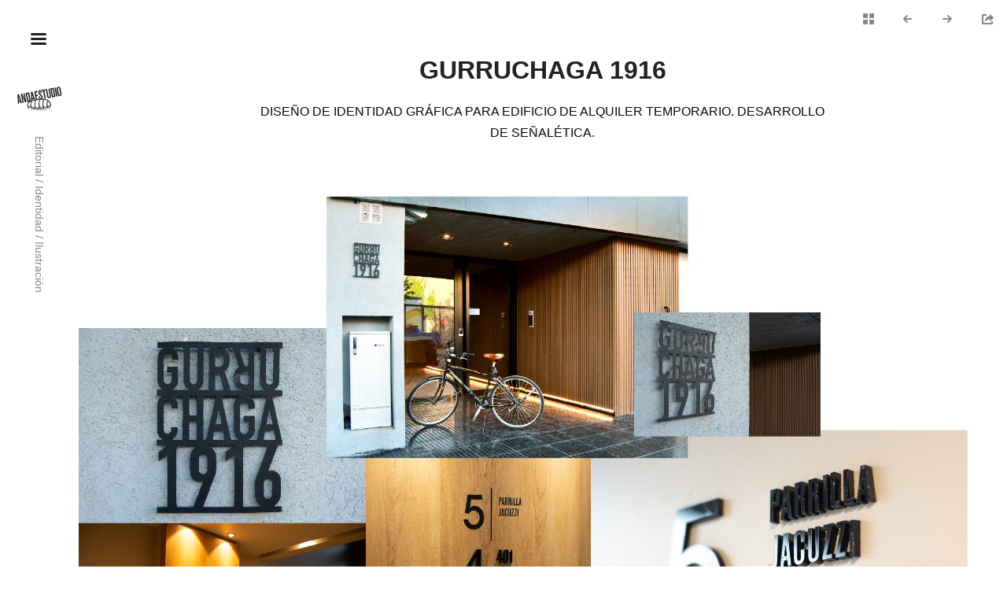

--- FILE ---
content_type: text/html; charset=UTF-8
request_url: https://www.andaestudio.com.ar/?portfolio=gurruchaga-1916
body_size: 24730
content:
<!DOCTYPE html>
<!-- BEGIN html -->
<html lang="es">
<!-- DESIGN & CODE BY THEMEBEANS OF WWW.THEMEBEANS.COM -->
<head>
	<title>GURRUCHAGA 1916 | ANDAESTUDIO</title>
	
	<meta charset="UTF-8" />
	<meta name="viewport" content="width=device-width, initial-scale=1">
	
	<meta name="generator" content="Koi 1.2.1" />
<meta name="generator" content="BeanFramework 2.0.3" />
	
	<link rel="alternate" type="application/rss+xml" title="ANDAESTUDIO RSS Feed" href="https://www.andaestudio.com.ar/feed/" />
	<link rel="pingback" href="https://www.andaestudio.com.ar/xmlrpc.php" />
	
	<!--[if !IE]><!--><script>if (/*@cc_on!@*/false) { document.documentElement.className+=' lt-ie10'; }</script><!--<![endif]--> 
	
	<script>
  (function(i,s,o,g,r,a,m){i['GoogleAnalyticsObject']=r;i[r]=i[r]||function(){
  (i[r].q=i[r].q||[]).push(arguments)},i[r].l=1*new Date();a=s.createElement(o),
  m=s.getElementsByTagName(o)[0];a.async=1;a.src=g;m.parentNode.insertBefore(a,m)
  })(window,document,'script','//www.google-analytics.com/analytics.js','ga');

  ga('create', 'UA-16465204-1', 'andaestudio.com.ar');
  ga('send', 'pageview');

</script>	
	<meta name='robots' content='max-image-preview:large' />
		
		
		
<style>

body,#theme-wrapper{background-color:#ffffff;}p,body,a:hover,.theme-tagline p a:hover{color:#0a0a0a;}.bean-tabs .bean-tab,.bean-toggle .target{color:#0a0a0a!important;}a,.cats,blockquote,.author-tag,.entry-title a:hover,.comment-meta a:hover,.comment-author a:hover,.entry-meta a:hover{color:#FF584C;}.logo h1:hover,#respond input[type="submit"],li.submit .button,.bean-panel-title > a,.widget_bean_tweets .follow-link:hover{color:#FF584C!important;}.btn,.button,.new-tag,.tagcloud a,button.button,.letter-logo a,div.jp-play-bar,.btn[type="submit"],input[type="button"],input[type="reset"],input[type="submit"],.button[type="submit"],div.jp-volume-bar-value,.isotope-item .hover-off{background-color:#FF584C;}.bean-quote,.featurearea_icon .icon{background-color:#FF584C!important;}#isotope-container li a div.overlay h4,#isotope-container li a div.overlay h4 span{color:#ffffff;}#isotope-container li a div.overlay{background-color:#ff1452;}
</style>	
<link rel='dns-prefetch' href='//fonts.googleapis.com' />
<link rel="alternate" type="application/rss+xml" title="ANDAESTUDIO &raquo; Feed" href="https://www.andaestudio.com.ar/feed/" />
<link rel="alternate" type="application/rss+xml" title="ANDAESTUDIO &raquo; Feed de los comentarios" href="https://www.andaestudio.com.ar/comments/feed/" />
<link rel="alternate" title="oEmbed (JSON)" type="application/json+oembed" href="https://www.andaestudio.com.ar/wp-json/oembed/1.0/embed?url=https%3A%2F%2Fwww.andaestudio.com.ar%2Fportfolio%2Fgurruchaga-1916%2F" />
<link rel="alternate" title="oEmbed (XML)" type="text/xml+oembed" href="https://www.andaestudio.com.ar/wp-json/oembed/1.0/embed?url=https%3A%2F%2Fwww.andaestudio.com.ar%2Fportfolio%2Fgurruchaga-1916%2F&#038;format=xml" />
<style id='wp-img-auto-sizes-contain-inline-css' type='text/css'>
img:is([sizes=auto i],[sizes^="auto," i]){contain-intrinsic-size:3000px 1500px}
/*# sourceURL=wp-img-auto-sizes-contain-inline-css */
</style>
<style id='wp-emoji-styles-inline-css' type='text/css'>

	img.wp-smiley, img.emoji {
		display: inline !important;
		border: none !important;
		box-shadow: none !important;
		height: 1em !important;
		width: 1em !important;
		margin: 0 0.07em !important;
		vertical-align: -0.1em !important;
		background: none !important;
		padding: 0 !important;
	}
/*# sourceURL=wp-emoji-styles-inline-css */
</style>
<style id='wp-block-library-inline-css' type='text/css'>
:root{--wp-block-synced-color:#7a00df;--wp-block-synced-color--rgb:122,0,223;--wp-bound-block-color:var(--wp-block-synced-color);--wp-editor-canvas-background:#ddd;--wp-admin-theme-color:#007cba;--wp-admin-theme-color--rgb:0,124,186;--wp-admin-theme-color-darker-10:#006ba1;--wp-admin-theme-color-darker-10--rgb:0,107,160.5;--wp-admin-theme-color-darker-20:#005a87;--wp-admin-theme-color-darker-20--rgb:0,90,135;--wp-admin-border-width-focus:2px}@media (min-resolution:192dpi){:root{--wp-admin-border-width-focus:1.5px}}.wp-element-button{cursor:pointer}:root .has-very-light-gray-background-color{background-color:#eee}:root .has-very-dark-gray-background-color{background-color:#313131}:root .has-very-light-gray-color{color:#eee}:root .has-very-dark-gray-color{color:#313131}:root .has-vivid-green-cyan-to-vivid-cyan-blue-gradient-background{background:linear-gradient(135deg,#00d084,#0693e3)}:root .has-purple-crush-gradient-background{background:linear-gradient(135deg,#34e2e4,#4721fb 50%,#ab1dfe)}:root .has-hazy-dawn-gradient-background{background:linear-gradient(135deg,#faaca8,#dad0ec)}:root .has-subdued-olive-gradient-background{background:linear-gradient(135deg,#fafae1,#67a671)}:root .has-atomic-cream-gradient-background{background:linear-gradient(135deg,#fdd79a,#004a59)}:root .has-nightshade-gradient-background{background:linear-gradient(135deg,#330968,#31cdcf)}:root .has-midnight-gradient-background{background:linear-gradient(135deg,#020381,#2874fc)}:root{--wp--preset--font-size--normal:16px;--wp--preset--font-size--huge:42px}.has-regular-font-size{font-size:1em}.has-larger-font-size{font-size:2.625em}.has-normal-font-size{font-size:var(--wp--preset--font-size--normal)}.has-huge-font-size{font-size:var(--wp--preset--font-size--huge)}.has-text-align-center{text-align:center}.has-text-align-left{text-align:left}.has-text-align-right{text-align:right}.has-fit-text{white-space:nowrap!important}#end-resizable-editor-section{display:none}.aligncenter{clear:both}.items-justified-left{justify-content:flex-start}.items-justified-center{justify-content:center}.items-justified-right{justify-content:flex-end}.items-justified-space-between{justify-content:space-between}.screen-reader-text{border:0;clip-path:inset(50%);height:1px;margin:-1px;overflow:hidden;padding:0;position:absolute;width:1px;word-wrap:normal!important}.screen-reader-text:focus{background-color:#ddd;clip-path:none;color:#444;display:block;font-size:1em;height:auto;left:5px;line-height:normal;padding:15px 23px 14px;text-decoration:none;top:5px;width:auto;z-index:100000}html :where(.has-border-color){border-style:solid}html :where([style*=border-top-color]){border-top-style:solid}html :where([style*=border-right-color]){border-right-style:solid}html :where([style*=border-bottom-color]){border-bottom-style:solid}html :where([style*=border-left-color]){border-left-style:solid}html :where([style*=border-width]){border-style:solid}html :where([style*=border-top-width]){border-top-style:solid}html :where([style*=border-right-width]){border-right-style:solid}html :where([style*=border-bottom-width]){border-bottom-style:solid}html :where([style*=border-left-width]){border-left-style:solid}html :where(img[class*=wp-image-]){height:auto;max-width:100%}:where(figure){margin:0 0 1em}html :where(.is-position-sticky){--wp-admin--admin-bar--position-offset:var(--wp-admin--admin-bar--height,0px)}@media screen and (max-width:600px){html :where(.is-position-sticky){--wp-admin--admin-bar--position-offset:0px}}

/*# sourceURL=wp-block-library-inline-css */
</style><style id='global-styles-inline-css' type='text/css'>
:root{--wp--preset--aspect-ratio--square: 1;--wp--preset--aspect-ratio--4-3: 4/3;--wp--preset--aspect-ratio--3-4: 3/4;--wp--preset--aspect-ratio--3-2: 3/2;--wp--preset--aspect-ratio--2-3: 2/3;--wp--preset--aspect-ratio--16-9: 16/9;--wp--preset--aspect-ratio--9-16: 9/16;--wp--preset--color--black: #000000;--wp--preset--color--cyan-bluish-gray: #abb8c3;--wp--preset--color--white: #ffffff;--wp--preset--color--pale-pink: #f78da7;--wp--preset--color--vivid-red: #cf2e2e;--wp--preset--color--luminous-vivid-orange: #ff6900;--wp--preset--color--luminous-vivid-amber: #fcb900;--wp--preset--color--light-green-cyan: #7bdcb5;--wp--preset--color--vivid-green-cyan: #00d084;--wp--preset--color--pale-cyan-blue: #8ed1fc;--wp--preset--color--vivid-cyan-blue: #0693e3;--wp--preset--color--vivid-purple: #9b51e0;--wp--preset--gradient--vivid-cyan-blue-to-vivid-purple: linear-gradient(135deg,rgb(6,147,227) 0%,rgb(155,81,224) 100%);--wp--preset--gradient--light-green-cyan-to-vivid-green-cyan: linear-gradient(135deg,rgb(122,220,180) 0%,rgb(0,208,130) 100%);--wp--preset--gradient--luminous-vivid-amber-to-luminous-vivid-orange: linear-gradient(135deg,rgb(252,185,0) 0%,rgb(255,105,0) 100%);--wp--preset--gradient--luminous-vivid-orange-to-vivid-red: linear-gradient(135deg,rgb(255,105,0) 0%,rgb(207,46,46) 100%);--wp--preset--gradient--very-light-gray-to-cyan-bluish-gray: linear-gradient(135deg,rgb(238,238,238) 0%,rgb(169,184,195) 100%);--wp--preset--gradient--cool-to-warm-spectrum: linear-gradient(135deg,rgb(74,234,220) 0%,rgb(151,120,209) 20%,rgb(207,42,186) 40%,rgb(238,44,130) 60%,rgb(251,105,98) 80%,rgb(254,248,76) 100%);--wp--preset--gradient--blush-light-purple: linear-gradient(135deg,rgb(255,206,236) 0%,rgb(152,150,240) 100%);--wp--preset--gradient--blush-bordeaux: linear-gradient(135deg,rgb(254,205,165) 0%,rgb(254,45,45) 50%,rgb(107,0,62) 100%);--wp--preset--gradient--luminous-dusk: linear-gradient(135deg,rgb(255,203,112) 0%,rgb(199,81,192) 50%,rgb(65,88,208) 100%);--wp--preset--gradient--pale-ocean: linear-gradient(135deg,rgb(255,245,203) 0%,rgb(182,227,212) 50%,rgb(51,167,181) 100%);--wp--preset--gradient--electric-grass: linear-gradient(135deg,rgb(202,248,128) 0%,rgb(113,206,126) 100%);--wp--preset--gradient--midnight: linear-gradient(135deg,rgb(2,3,129) 0%,rgb(40,116,252) 100%);--wp--preset--font-size--small: 13px;--wp--preset--font-size--medium: 20px;--wp--preset--font-size--large: 36px;--wp--preset--font-size--x-large: 42px;--wp--preset--spacing--20: 0.44rem;--wp--preset--spacing--30: 0.67rem;--wp--preset--spacing--40: 1rem;--wp--preset--spacing--50: 1.5rem;--wp--preset--spacing--60: 2.25rem;--wp--preset--spacing--70: 3.38rem;--wp--preset--spacing--80: 5.06rem;--wp--preset--shadow--natural: 6px 6px 9px rgba(0, 0, 0, 0.2);--wp--preset--shadow--deep: 12px 12px 50px rgba(0, 0, 0, 0.4);--wp--preset--shadow--sharp: 6px 6px 0px rgba(0, 0, 0, 0.2);--wp--preset--shadow--outlined: 6px 6px 0px -3px rgb(255, 255, 255), 6px 6px rgb(0, 0, 0);--wp--preset--shadow--crisp: 6px 6px 0px rgb(0, 0, 0);}:where(.is-layout-flex){gap: 0.5em;}:where(.is-layout-grid){gap: 0.5em;}body .is-layout-flex{display: flex;}.is-layout-flex{flex-wrap: wrap;align-items: center;}.is-layout-flex > :is(*, div){margin: 0;}body .is-layout-grid{display: grid;}.is-layout-grid > :is(*, div){margin: 0;}:where(.wp-block-columns.is-layout-flex){gap: 2em;}:where(.wp-block-columns.is-layout-grid){gap: 2em;}:where(.wp-block-post-template.is-layout-flex){gap: 1.25em;}:where(.wp-block-post-template.is-layout-grid){gap: 1.25em;}.has-black-color{color: var(--wp--preset--color--black) !important;}.has-cyan-bluish-gray-color{color: var(--wp--preset--color--cyan-bluish-gray) !important;}.has-white-color{color: var(--wp--preset--color--white) !important;}.has-pale-pink-color{color: var(--wp--preset--color--pale-pink) !important;}.has-vivid-red-color{color: var(--wp--preset--color--vivid-red) !important;}.has-luminous-vivid-orange-color{color: var(--wp--preset--color--luminous-vivid-orange) !important;}.has-luminous-vivid-amber-color{color: var(--wp--preset--color--luminous-vivid-amber) !important;}.has-light-green-cyan-color{color: var(--wp--preset--color--light-green-cyan) !important;}.has-vivid-green-cyan-color{color: var(--wp--preset--color--vivid-green-cyan) !important;}.has-pale-cyan-blue-color{color: var(--wp--preset--color--pale-cyan-blue) !important;}.has-vivid-cyan-blue-color{color: var(--wp--preset--color--vivid-cyan-blue) !important;}.has-vivid-purple-color{color: var(--wp--preset--color--vivid-purple) !important;}.has-black-background-color{background-color: var(--wp--preset--color--black) !important;}.has-cyan-bluish-gray-background-color{background-color: var(--wp--preset--color--cyan-bluish-gray) !important;}.has-white-background-color{background-color: var(--wp--preset--color--white) !important;}.has-pale-pink-background-color{background-color: var(--wp--preset--color--pale-pink) !important;}.has-vivid-red-background-color{background-color: var(--wp--preset--color--vivid-red) !important;}.has-luminous-vivid-orange-background-color{background-color: var(--wp--preset--color--luminous-vivid-orange) !important;}.has-luminous-vivid-amber-background-color{background-color: var(--wp--preset--color--luminous-vivid-amber) !important;}.has-light-green-cyan-background-color{background-color: var(--wp--preset--color--light-green-cyan) !important;}.has-vivid-green-cyan-background-color{background-color: var(--wp--preset--color--vivid-green-cyan) !important;}.has-pale-cyan-blue-background-color{background-color: var(--wp--preset--color--pale-cyan-blue) !important;}.has-vivid-cyan-blue-background-color{background-color: var(--wp--preset--color--vivid-cyan-blue) !important;}.has-vivid-purple-background-color{background-color: var(--wp--preset--color--vivid-purple) !important;}.has-black-border-color{border-color: var(--wp--preset--color--black) !important;}.has-cyan-bluish-gray-border-color{border-color: var(--wp--preset--color--cyan-bluish-gray) !important;}.has-white-border-color{border-color: var(--wp--preset--color--white) !important;}.has-pale-pink-border-color{border-color: var(--wp--preset--color--pale-pink) !important;}.has-vivid-red-border-color{border-color: var(--wp--preset--color--vivid-red) !important;}.has-luminous-vivid-orange-border-color{border-color: var(--wp--preset--color--luminous-vivid-orange) !important;}.has-luminous-vivid-amber-border-color{border-color: var(--wp--preset--color--luminous-vivid-amber) !important;}.has-light-green-cyan-border-color{border-color: var(--wp--preset--color--light-green-cyan) !important;}.has-vivid-green-cyan-border-color{border-color: var(--wp--preset--color--vivid-green-cyan) !important;}.has-pale-cyan-blue-border-color{border-color: var(--wp--preset--color--pale-cyan-blue) !important;}.has-vivid-cyan-blue-border-color{border-color: var(--wp--preset--color--vivid-cyan-blue) !important;}.has-vivid-purple-border-color{border-color: var(--wp--preset--color--vivid-purple) !important;}.has-vivid-cyan-blue-to-vivid-purple-gradient-background{background: var(--wp--preset--gradient--vivid-cyan-blue-to-vivid-purple) !important;}.has-light-green-cyan-to-vivid-green-cyan-gradient-background{background: var(--wp--preset--gradient--light-green-cyan-to-vivid-green-cyan) !important;}.has-luminous-vivid-amber-to-luminous-vivid-orange-gradient-background{background: var(--wp--preset--gradient--luminous-vivid-amber-to-luminous-vivid-orange) !important;}.has-luminous-vivid-orange-to-vivid-red-gradient-background{background: var(--wp--preset--gradient--luminous-vivid-orange-to-vivid-red) !important;}.has-very-light-gray-to-cyan-bluish-gray-gradient-background{background: var(--wp--preset--gradient--very-light-gray-to-cyan-bluish-gray) !important;}.has-cool-to-warm-spectrum-gradient-background{background: var(--wp--preset--gradient--cool-to-warm-spectrum) !important;}.has-blush-light-purple-gradient-background{background: var(--wp--preset--gradient--blush-light-purple) !important;}.has-blush-bordeaux-gradient-background{background: var(--wp--preset--gradient--blush-bordeaux) !important;}.has-luminous-dusk-gradient-background{background: var(--wp--preset--gradient--luminous-dusk) !important;}.has-pale-ocean-gradient-background{background: var(--wp--preset--gradient--pale-ocean) !important;}.has-electric-grass-gradient-background{background: var(--wp--preset--gradient--electric-grass) !important;}.has-midnight-gradient-background{background: var(--wp--preset--gradient--midnight) !important;}.has-small-font-size{font-size: var(--wp--preset--font-size--small) !important;}.has-medium-font-size{font-size: var(--wp--preset--font-size--medium) !important;}.has-large-font-size{font-size: var(--wp--preset--font-size--large) !important;}.has-x-large-font-size{font-size: var(--wp--preset--font-size--x-large) !important;}
/*# sourceURL=global-styles-inline-css */
</style>

<style id='classic-theme-styles-inline-css' type='text/css'>
/*! This file is auto-generated */
.wp-block-button__link{color:#fff;background-color:#32373c;border-radius:9999px;box-shadow:none;text-decoration:none;padding:calc(.667em + 2px) calc(1.333em + 2px);font-size:1.125em}.wp-block-file__button{background:#32373c;color:#fff;text-decoration:none}
/*# sourceURL=/wp-includes/css/classic-themes.min.css */
</style>
<link rel='stylesheet' id='framework-css' href='https://www.andaestudio.com.ar/wp-content/themes/koi/assets/css/framework.css?ver=1.0' type='text/css' media='all' />
<link rel='stylesheet' id='main-css' href='https://www.andaestudio.com.ar/wp-content/themes/koi/style.css?ver=1.0' type='text/css' media='all' />
<link rel='stylesheet' id='mobile-css' href='https://www.andaestudio.com.ar/wp-content/themes/koi/assets/css/mobile.css?ver=1.0' type='text/css' media='all' />
<link rel='stylesheet' id='roboto-css' href='http://fonts.googleapis.com/css?family=Roboto+Condensed%3A300%2C400%2C700&#038;ver=6.9' type='text/css' media='all' />
<script type="text/javascript" src="https://www.andaestudio.com.ar/wp-includes/js/jquery/jquery.min.js?ver=3.7.1" id="jquery-core-js"></script>
<script type="text/javascript" src="https://www.andaestudio.com.ar/wp-includes/js/jquery/jquery-migrate.min.js?ver=3.4.1" id="jquery-migrate-js"></script>
<link rel="https://api.w.org/" href="https://www.andaestudio.com.ar/wp-json/" /><link rel="EditURI" type="application/rsd+xml" title="RSD" href="https://www.andaestudio.com.ar/xmlrpc.php?rsd" />
<link rel="canonical" href="https://www.andaestudio.com.ar/portfolio/gurruchaga-1916/" />
<link rel='shortlink' href='https://www.andaestudio.com.ar/?p=1676' />
	
		
	<link rel="shortcut icon" href="http://www.andaestudio.com.ar/wp-content/uploads/favicon.jpg"/> 
	<link rel="apple-touch-icon-precomposed" href="http://www.andaestudio.com.ar/wp-content/uploads/logoandaestudio-1.jpg"/>

	<link rel="icon" href="https://www.andaestudio.com.ar/wp-content/uploads/cropped-LOGO_ANDA_2-1-32x32.jpg" sizes="32x32" />
<link rel="icon" href="https://www.andaestudio.com.ar/wp-content/uploads/cropped-LOGO_ANDA_2-1-192x192.jpg" sizes="192x192" />
<link rel="apple-touch-icon" href="https://www.andaestudio.com.ar/wp-content/uploads/cropped-LOGO_ANDA_2-1-180x180.jpg" />
<meta name="msapplication-TileImage" content="https://www.andaestudio.com.ar/wp-content/uploads/cropped-LOGO_ANDA_2-1-270x270.jpg" />
</head>

<body class="wp-singular portfolio-template-default single single-portfolio postid-1676 wp-theme-koi chrome">
	
		
	<div id="theme-wrapper">
		
					
						
			<header>
				<nav id="mobile-nav" class="show-for-small">
					<div class="menu-barra-corta-container"><ul id="menu-barra-corta" class="menu"><li id="menu-item-212" class="menu-item menu-item-type-post_type menu-item-object-page menu-item-212"><a href="https://www.andaestudio.com.ar/info/">INFO</a></li>
<li id="menu-item-1038" class="menu-item menu-item-type-post_type menu-item-object-page menu-item-1038"><a href="https://www.andaestudio.com.ar/typo-uno-fadu-uba/">TYPO UNO. FADU. UBA</a></li>
<li id="menu-item-1459" class="menu-item menu-item-type-post_type menu-item-object-page menu-item-1459"><a href="https://www.andaestudio.com.ar/whisky/">WHISKY!</a></li>
<li id="menu-item-200" class="menu-item menu-item-type-post_type menu-item-object-page menu-item-200"><a href="https://www.andaestudio.com.ar/contacto/">CONTACTO</a></li>
</ul></div>					
										
						<div class="menu-pagination">
															<span class="anchor-header-nav portfolio">
																		<a href="https://www.andaestudio.com.ar/" rel="home"></a>
								</span><!-- END .page-portfolio -->
																					<span class="anchor-header-nav prev">
								<a href="https://www.andaestudio.com.ar/portfolio/beit-jabad-nueva-senaletica/" rel="prev"></a>							</span><!-- END .page-previous -->	
							<span class="anchor-header-nav next">
								<a href="https://www.andaestudio.com.ar/portfolio/marina-lema/" rel="next"></a>							</span><!-- END .page-next -->
						</div>
					
									</nav><!-- END #mobile-nav --> 	
				
				<div id="mobile-header" class="show-for-small">
					<div class="row">
						 
<div class="logo">
	
	  
	  	<a href="https://www.andaestudio.com.ar" title="ANDAESTUDIO" rel="home"><img src="http://www.andaestudio.com.ar/wp-content/uploads/LOGO_ANDA_2.jpg" class="logo-uploaded" alt="logo"/></a>
	
</div><!-- END .logo -->						
						<div class="site-description">
							Editorial / Identidad / Ilustración						</div><!-- END .site-description -->
					</div><!-- END .row -->	
				</div><!-- END #mobile-header.show-for-small -->
				
						
				<div class="branding-wrap uploaded-image hide-for-small">
					 
<div class="logo">
	
	  
	  	<a href="https://www.andaestudio.com.ar" title="ANDAESTUDIO" rel="home"><img src="http://www.andaestudio.com.ar/wp-content/uploads/LOGO_ANDA_2.jpg" class="logo-uploaded" alt="logo"/></a>
	
</div><!-- END .logo -->					<div class="site-description">
						Editorial / Identidad / Ilustración					</div><!-- END .site-description -->	
				</div><!-- END .branding-wrap.hide-for-small -->
					
				<div id="header-container" class="hide-for-small">
					<span class="menu-icon"></span>
				</div><!-- END #header-container.hide-for-small -->	
			</header>
			
						
			
		
		
<div class="pagination animated BeanSlideInRight hide-for-small">	
		
		
		<span class="page-portfolio">
			<a href="https://www.andaestudio.com.ar/" rel="home"></a>
		</span><!-- END .page-portfolio -->
		<span class="page-previous">
			<a href="https://www.andaestudio.com.ar/portfolio/beit-jabad-nueva-senaletica/" rel="prev"></a>		</span><!-- END .page-previous -->
		<span class="page-next">
			<a href="https://www.andaestudio.com.ar/portfolio/marina-lema/" rel="next"></a>		</span><!-- END .page-next -->
		
			
	 
 <span class="page-share">
 	<a href="#" class="social_popover" id="example1" data-placement="bottom" rel="popover"></a>
 </span><!-- END .page-portfolio -->
 
 <div id="popover_content_wrapper" style="display: none">
 	<ul>
 		<li><a href="http://twitter.com/share?text=GURRUCHAGA 1916  - https://www.andaestudio.com.ar/portfolio/gurruchaga-1916/" target="_blank" class="twitter"></a></li>
 		<li><a onClick="window.open('http://www.facebook.com/sharer.php?s=100&amp;p[title]=GURRUCHAGA 1916&amp;p[summary]=&amp;p[url]=https://www.andaestudio.com.ar/portfolio/gurruchaga-1916/&amp;&amp;p[images][0]=','sharer','toolbar=0,status=0,width=548,height=325');" href="javascript: void(0)" class="facebook"></a></li>
 		<li><a href="http://pinterest.com/pin/create/bookmarklet/?media=https://www.andaestudio.com.ar/wp-content/uploads/LEN_2840-e1699386639130.jpg&url=https://www.andaestudio.com.ar/portfolio/gurruchaga-1916/&is_video=false&description=GURRUCHAGA 1916" class="pinterest"></a></li>
 		<li><a href="https://plus.google.com/share?url=https://www.andaestudio.com.ar/portfolio/gurruchaga-1916/" class="google"></a></li>
 	</ul>
 </div><!-- END #popover_content_wrapper -->	
</div><!-- END .pagination.hide-for-small -->

<div id="primary-container">
	
	<div id="content-container">
		
		<div class="row">
			
					
				<div class="eight columns centered mobile-four">
					
					<div class="entry-content">
						
						<h1 class="entry-title">GURRUCHAGA 1916</h1>
					
						<p>Diseño de identidad gráfica para edificio de alquiler temporario. Desarrollo de Señalética.</p>
						
					</div><!-- END .entry-content-->	
					
										
					<div class="entry-meta">
						
						<ul class="portfolio-meta-list">
							
														
														
														
														
														
														
															
						</ul><!--END .portfolio-meta-list -->
				
					</div><!-- END .entry-meta-->
					
										
					
				</div><!-- END .eight.columns.centered.mobile-four -->	
			
			
		</div><!-- END .row -->	
		
	</div><!-- END #content-container -->	
	
	<div id="media-container">
	
		<div class="row">	
			
							<div class="twelve columns">			
					<div class="entry-content-media portfolio-gallery">		
						<li class='stacked-image'><img height='1080' width='1920' src='https://www.andaestudio.com.ar/wp-content/uploads/lenka_01.jpg' alt='lenka_01' /></li><li class='stacked-image'><img height='1080' width='1920' src='https://www.andaestudio.com.ar/wp-content/uploads/lenka_02.jpg' alt='lenka_02' /></li><li class='stacked-image'><img height='1080' width='1920' src='https://www.andaestudio.com.ar/wp-content/uploads/lenka_03.jpg' alt='lenka_03' /></li><li class='stacked-image'><img height='1080' width='1920' src='https://www.andaestudio.com.ar/wp-content/uploads/lenka_04.jpg' alt='lenka_04' /></li>	
					</div><!-- END .entry-content-media -->
				</div><!-- END .twelve columns -->
				    
		
		</div><!-- END .row -->	
		
	</div><!-- END #media-container -->	
	
	 
<div id="portfolio-more">
	<div class="row">
		<div class="more-title">
			<h1>MORE PROJECTS</h1>
		</div><!-- END .related-title -->
		
		<div id="isotope-container" class="animated BeanFadeIn">
			
<li id="post-139" class="id isotope-item post-139 portfolio type-portfolio status-publish has-post-thumbnail hentry portfolio_tag-indumentaria portfolio_category-id">
	<span class="overlay-meta-wrapper hover-on">
		<ul>
							<li class="gallery-zoom animated BeanBounceIn">
					<ul class="popup-gallery">
					    <li><a href='https://www.andaestudio.com.ar/wp-content/uploads/doming-e1394144936709.jpg' class='overlay-icon gallery-icon'></a></li><li><a href='https://www.andaestudio.com.ar/wp-content/uploads/leandrodominguez.jpg' class='overlay-icon gallery-icon'></a></li>			    	</ul><!-- END .popup-gallery -->
			    </li><!-- END .gallery-zoom -->
							<li class="likes animated BeanBounceIn"><a href="#" class="bean-likes" id="like-139"><span class="bean-like-icon"></span><span class="count">1</span><span class="like-word"> Like </span></a></li>
					</ul>
	</span><!-- END .overlay-meta-wrapper -->
	
	<a href="https://www.andaestudio.com.ar/portfolio/leandro-dominguez/" class="hover-on">
		
		<div class="hoverdiv-feat hide-for-small">
			<img width="400" height="300" src="https://www.andaestudio.com.ar/wp-content/uploads/LD-thumb.jpg" class="attachment-portfolio-feat size-portfolio-feat wp-post-image" alt="" decoding="async" loading="lazy" srcset="https://www.andaestudio.com.ar/wp-content/uploads/LD-thumb.jpg 400w, https://www.andaestudio.com.ar/wp-content/uploads/LD-thumb-300x225.jpg 300w, https://www.andaestudio.com.ar/wp-content/uploads/LD-thumb-200x150.jpg 200w" sizes="auto, (max-width: 400px) 100vw, 400px" />		</div>
		
		<div class="overlay hover-on">
			<h4>
				LEANDRO DOMINGUEZ				
								
			</h4>
		</div><!-- END .overlay -->
		
		<div class="no-hoverdiv-feat show-for-small">
			<img width="400" height="300" src="https://www.andaestudio.com.ar/wp-content/uploads/LD-thumb.jpg" class="attachment-portfolio-feat size-portfolio-feat wp-post-image" alt="" decoding="async" loading="lazy" srcset="https://www.andaestudio.com.ar/wp-content/uploads/LD-thumb.jpg 400w, https://www.andaestudio.com.ar/wp-content/uploads/LD-thumb-300x225.jpg 300w, https://www.andaestudio.com.ar/wp-content/uploads/LD-thumb-200x150.jpg 200w" sizes="auto, (max-width: 400px) 100vw, 400px" />		</div>
	</a>
	
</li><!-- END .isotope-item -->
<li id="post-1215" class="mural isotope-item post-1215 portfolio type-portfolio status-publish has-post-thumbnail hentry portfolio_tag-hexagono portfolio_tag-mural portfolio_tag-tecnopolis portfolio_category-mural">
	<span class="overlay-meta-wrapper hover-on">
		<ul>
							<li class="gallery-zoom animated BeanBounceIn">
					<ul class="popup-gallery">
					    <li><a href='https://www.andaestudio.com.ar/wp-content/uploads/20480007_1813001379011945_5045692934089166312_n.jpg' class='overlay-icon gallery-icon'></a></li><li><a href='https://www.andaestudio.com.ar/wp-content/uploads/20525335_1813001192345297_3170315424495387119_n.jpg' class='overlay-icon gallery-icon'></a></li><li><a href='https://www.andaestudio.com.ar/wp-content/uploads/20525797_1813001242345292_6258121041027294605_n.jpg' class='overlay-icon gallery-icon'></a></li><li><a href='https://www.andaestudio.com.ar/wp-content/uploads/20604196_1813001345678615_47952419428225582_n.jpg' class='overlay-icon gallery-icon'></a></li><li><a href='https://www.andaestudio.com.ar/wp-content/uploads/20621856_1813001282345288_3676548176788404361_n.jpg' class='overlay-icon gallery-icon'></a></li><li><a href='https://www.andaestudio.com.ar/wp-content/uploads/PANO_TECNOP.jpg' class='overlay-icon gallery-icon'></a></li><li><a href='https://www.andaestudio.com.ar/wp-content/uploads/PROCESO_TECNOP-1.jpg' class='overlay-icon gallery-icon'></a></li>			    	</ul><!-- END .popup-gallery -->
			    </li><!-- END .gallery-zoom -->
							<li class="likes animated BeanBounceIn"><a href="#" class="bean-likes" id="like-1215"><span class="bean-like-icon"></span><span class="count">0</span><span class="like-word"> Likes </span></a></li>
					</ul>
	</span><!-- END .overlay-meta-wrapper -->
	
	<a href="https://www.andaestudio.com.ar/portfolio/mural-tecnopolis/" class="hover-on">
		
		<div class="hoverdiv-feat hide-for-small">
			<img width="400" height="300" src="https://www.andaestudio.com.ar/wp-content/uploads/thumb_TECNOP.jpg" class="attachment-portfolio-feat size-portfolio-feat wp-post-image" alt="" decoding="async" loading="lazy" srcset="https://www.andaestudio.com.ar/wp-content/uploads/thumb_TECNOP.jpg 400w, https://www.andaestudio.com.ar/wp-content/uploads/thumb_TECNOP-300x225.jpg 300w, https://www.andaestudio.com.ar/wp-content/uploads/thumb_TECNOP-200x150.jpg 200w" sizes="auto, (max-width: 400px) 100vw, 400px" />		</div>
		
		<div class="overlay hover-on">
			<h4>
				TECNOPOLIS				
								
			</h4>
		</div><!-- END .overlay -->
		
		<div class="no-hoverdiv-feat show-for-small">
			<img width="400" height="300" src="https://www.andaestudio.com.ar/wp-content/uploads/thumb_TECNOP.jpg" class="attachment-portfolio-feat size-portfolio-feat wp-post-image" alt="" decoding="async" loading="lazy" srcset="https://www.andaestudio.com.ar/wp-content/uploads/thumb_TECNOP.jpg 400w, https://www.andaestudio.com.ar/wp-content/uploads/thumb_TECNOP-300x225.jpg 300w, https://www.andaestudio.com.ar/wp-content/uploads/thumb_TECNOP-200x150.jpg 200w" sizes="auto, (max-width: 400px) 100vw, 400px" />		</div>
	</a>
	
</li><!-- END .isotope-item -->
<li id="post-395" class="web isotope-item post-395 portfolio type-portfolio status-publish has-post-thumbnail hentry portfolio_tag-arte portfolio_category-web">
	<span class="overlay-meta-wrapper hover-on">
		<ul>
							<li class="gallery-zoom animated BeanBounceIn">
					<ul class="popup-gallery">
					    <li><a href='https://www.andaestudio.com.ar/wp-content/uploads/GC-001.jpg' class='overlay-icon gallery-icon'></a></li><li><a href='https://www.andaestudio.com.ar/wp-content/uploads/GC-002.jpg' class='overlay-icon gallery-icon'></a></li><li><a href='https://www.andaestudio.com.ar/wp-content/uploads/GC-003.jpg' class='overlay-icon gallery-icon'></a></li><li><a href='https://www.andaestudio.com.ar/wp-content/uploads/GC-004.jpg' class='overlay-icon gallery-icon'></a></li><li><a href='https://www.andaestudio.com.ar/wp-content/uploads/GC-005.jpg' class='overlay-icon gallery-icon'></a></li>			    	</ul><!-- END .popup-gallery -->
			    </li><!-- END .gallery-zoom -->
							<li class="likes animated BeanBounceIn"><a href="#" class="bean-likes" id="like-395"><span class="bean-like-icon"></span><span class="count">0</span><span class="like-word"> Likes </span></a></li>
					</ul>
	</span><!-- END .overlay-meta-wrapper -->
	
	<a href="https://www.andaestudio.com.ar/portfolio/gonzalo-cordova/" class="hover-on">
		
		<div class="hoverdiv-feat hide-for-small">
			<img width="400" height="300" src="https://www.andaestudio.com.ar/wp-content/uploads/008.gc_.jpg" class="attachment-portfolio-feat size-portfolio-feat wp-post-image" alt="" decoding="async" loading="lazy" srcset="https://www.andaestudio.com.ar/wp-content/uploads/008.gc_.jpg 400w, https://www.andaestudio.com.ar/wp-content/uploads/008.gc_-300x225.jpg 300w, https://www.andaestudio.com.ar/wp-content/uploads/008.gc_-200x150.jpg 200w" sizes="auto, (max-width: 400px) 100vw, 400px" />		</div>
		
		<div class="overlay hover-on">
			<h4>
				GONZALO CORDOVA				
								
			</h4>
		</div><!-- END .overlay -->
		
		<div class="no-hoverdiv-feat show-for-small">
			<img width="400" height="300" src="https://www.andaestudio.com.ar/wp-content/uploads/008.gc_.jpg" class="attachment-portfolio-feat size-portfolio-feat wp-post-image" alt="" decoding="async" loading="lazy" srcset="https://www.andaestudio.com.ar/wp-content/uploads/008.gc_.jpg 400w, https://www.andaestudio.com.ar/wp-content/uploads/008.gc_-300x225.jpg 300w, https://www.andaestudio.com.ar/wp-content/uploads/008.gc_-200x150.jpg 200w" sizes="auto, (max-width: 400px) 100vw, 400px" />		</div>
	</a>
	
</li><!-- END .isotope-item -->
<li id="post-1280" class="id isotope-item post-1280 portfolio type-portfolio status-publish has-post-thumbnail hentry portfolio_tag-id portfolio_tag-identidad portfolio_tag-logo portfolio_tag-sala portfolio_tag-teatro portfolio_tag-tipografia portfolio_category-id">
	<span class="overlay-meta-wrapper hover-on">
		<ul>
							<li class="gallery-zoom animated BeanBounceIn">
					<ul class="popup-gallery">
					    <li><a href='https://www.andaestudio.com.ar/wp-content/uploads/1080teatro-001.png' class='overlay-icon gallery-icon'></a></li><li><a href='https://www.andaestudio.com.ar/wp-content/uploads/1080teatro-002.png' class='overlay-icon gallery-icon'></a></li><li><a href='https://www.andaestudio.com.ar/wp-content/uploads/1080teatro-003.png' class='overlay-icon gallery-icon'></a></li><li><a href='https://www.andaestudio.com.ar/wp-content/uploads/1080teatro-004.png' class='overlay-icon gallery-icon'></a></li><li><a href='https://www.andaestudio.com.ar/wp-content/uploads/1080teatro-005.png' class='overlay-icon gallery-icon'></a></li><li><a href='https://www.andaestudio.com.ar/wp-content/uploads/1080teatro-006.png' class='overlay-icon gallery-icon'></a></li><li><a href='https://www.andaestudio.com.ar/wp-content/uploads/1080teatro-007.png' class='overlay-icon gallery-icon'></a></li><li><a href='https://www.andaestudio.com.ar/wp-content/uploads/1080teatro-008.png' class='overlay-icon gallery-icon'></a></li>			    	</ul><!-- END .popup-gallery -->
			    </li><!-- END .gallery-zoom -->
							<li class="likes animated BeanBounceIn"><a href="#" class="bean-likes" id="like-1280"><span class="bean-like-icon"></span><span class="count">0</span><span class="like-word"> Likes </span></a></li>
					</ul>
	</span><!-- END .overlay-meta-wrapper -->
	
	<a href="https://www.andaestudio.com.ar/portfolio/1080-teatro/" class="hover-on">
		
		<div class="hoverdiv-feat hide-for-small">
			<img width="400" height="300" src="https://www.andaestudio.com.ar/wp-content/uploads/1080teatro-009_thumb.jpg" class="attachment-portfolio-feat size-portfolio-feat wp-post-image" alt="" decoding="async" loading="lazy" srcset="https://www.andaestudio.com.ar/wp-content/uploads/1080teatro-009_thumb.jpg 400w, https://www.andaestudio.com.ar/wp-content/uploads/1080teatro-009_thumb-300x225.jpg 300w, https://www.andaestudio.com.ar/wp-content/uploads/1080teatro-009_thumb-200x150.jpg 200w" sizes="auto, (max-width: 400px) 100vw, 400px" />		</div>
		
		<div class="overlay hover-on">
			<h4>
				1080 TEATRO				
								
			</h4>
		</div><!-- END .overlay -->
		
		<div class="no-hoverdiv-feat show-for-small">
			<img width="400" height="300" src="https://www.andaestudio.com.ar/wp-content/uploads/1080teatro-009_thumb.jpg" class="attachment-portfolio-feat size-portfolio-feat wp-post-image" alt="" decoding="async" loading="lazy" srcset="https://www.andaestudio.com.ar/wp-content/uploads/1080teatro-009_thumb.jpg 400w, https://www.andaestudio.com.ar/wp-content/uploads/1080teatro-009_thumb-300x225.jpg 300w, https://www.andaestudio.com.ar/wp-content/uploads/1080teatro-009_thumb-200x150.jpg 200w" sizes="auto, (max-width: 400px) 100vw, 400px" />		</div>
	</a>
	
</li><!-- END .isotope-item -->
<li id="post-1126" class="id isotope-item post-1126 portfolio type-portfolio status-publish has-post-thumbnail hentry portfolio_tag-arquitecto portfolio_tag-arquitectura portfolio_tag-desarrollador portfolio_tag-estudio-arquitectura portfolio_category-id">
	<span class="overlay-meta-wrapper hover-on">
		<ul>
							<li class="gallery-zoom animated BeanBounceIn">
					<ul class="popup-gallery">
					    <li><a href='https://www.andaestudio.com.ar/wp-content/uploads/eml_001.jpg' class='overlay-icon gallery-icon'></a></li><li><a href='https://www.andaestudio.com.ar/wp-content/uploads/eml_002.jpg' class='overlay-icon gallery-icon'></a></li><li><a href='https://www.andaestudio.com.ar/wp-content/uploads/eml_003.jpg' class='overlay-icon gallery-icon'></a></li><li><a href='https://www.andaestudio.com.ar/wp-content/uploads/eml_004.jpg' class='overlay-icon gallery-icon'></a></li><li><a href='https://www.andaestudio.com.ar/wp-content/uploads/eml_005.jpg' class='overlay-icon gallery-icon'></a></li><li><a href='https://www.andaestudio.com.ar/wp-content/uploads/eml_006.jpg' class='overlay-icon gallery-icon'></a></li><li><a href='https://www.andaestudio.com.ar/wp-content/uploads/eml_007.jpg' class='overlay-icon gallery-icon'></a></li><li><a href='https://www.andaestudio.com.ar/wp-content/uploads/eml_008.jpg' class='overlay-icon gallery-icon'></a></li><li><a href='https://www.andaestudio.com.ar/wp-content/uploads/eml_009.jpg' class='overlay-icon gallery-icon'></a></li>			    	</ul><!-- END .popup-gallery -->
			    </li><!-- END .gallery-zoom -->
							<li class="likes animated BeanBounceIn"><a href="#" class="bean-likes" id="like-1126"><span class="bean-like-icon"></span><span class="count">0</span><span class="like-word"> Likes </span></a></li>
					</ul>
	</span><!-- END .overlay-meta-wrapper -->
	
	<a href="https://www.andaestudio.com.ar/portfolio/estudio-lisnovsky/" class="hover-on">
		
		<div class="hoverdiv-feat hide-for-small">
			<img width="400" height="300" src="https://www.andaestudio.com.ar/wp-content/uploads/thumb_lisnov.jpg" class="attachment-portfolio-feat size-portfolio-feat wp-post-image" alt="" decoding="async" loading="lazy" srcset="https://www.andaestudio.com.ar/wp-content/uploads/thumb_lisnov.jpg 400w, https://www.andaestudio.com.ar/wp-content/uploads/thumb_lisnov-300x225.jpg 300w, https://www.andaestudio.com.ar/wp-content/uploads/thumb_lisnov-200x150.jpg 200w" sizes="auto, (max-width: 400px) 100vw, 400px" />		</div>
		
		<div class="overlay hover-on">
			<h4>
				ESTUDIO LISNOVSKY				
								
			</h4>
		</div><!-- END .overlay -->
		
		<div class="no-hoverdiv-feat show-for-small">
			<img width="400" height="300" src="https://www.andaestudio.com.ar/wp-content/uploads/thumb_lisnov.jpg" class="attachment-portfolio-feat size-portfolio-feat wp-post-image" alt="" decoding="async" loading="lazy" srcset="https://www.andaestudio.com.ar/wp-content/uploads/thumb_lisnov.jpg 400w, https://www.andaestudio.com.ar/wp-content/uploads/thumb_lisnov-300x225.jpg 300w, https://www.andaestudio.com.ar/wp-content/uploads/thumb_lisnov-200x150.jpg 200w" sizes="auto, (max-width: 400px) 100vw, 400px" />		</div>
	</a>
	
</li><!-- END .isotope-item -->
<li id="post-170" class="id isotope-item post-170 portfolio type-portfolio status-publish has-post-thumbnail hentry portfolio_tag-arquitectura portfolio_tag-paisajismo portfolio_category-id">
	<span class="overlay-meta-wrapper hover-on">
		<ul>
							<li class="gallery-zoom animated BeanBounceIn">
					<ul class="popup-gallery">
					    <li><a href='https://www.andaestudio.com.ar/wp-content/uploads/002_MXPAISAJE.jpg' class='overlay-icon gallery-icon'></a></li><li><a href='https://www.andaestudio.com.ar/wp-content/uploads/MX-presentacion.jpg' class='overlay-icon gallery-icon'></a></li><li><a href='https://www.andaestudio.com.ar/wp-content/uploads/MX-PAISAJE-logo1.jpg' class='overlay-icon gallery-icon'></a></li><li><a href='https://www.andaestudio.com.ar/wp-content/uploads/003_MXPAISAJE1.jpg' class='overlay-icon gallery-icon'></a></li>			    	</ul><!-- END .popup-gallery -->
			    </li><!-- END .gallery-zoom -->
							<li class="likes animated BeanBounceIn"><a href="#" class="bean-likes" id="like-170"><span class="bean-like-icon"></span><span class="count">1</span><span class="like-word"> Like </span></a></li>
					</ul>
	</span><!-- END .overlay-meta-wrapper -->
	
	<a href="https://www.andaestudio.com.ar/portfolio/mx-paisaje/" class="hover-on">
		
		<div class="hoverdiv-feat hide-for-small">
			<img width="400" height="300" src="https://www.andaestudio.com.ar/wp-content/uploads/MX-id-thumb.jpg" class="attachment-portfolio-feat size-portfolio-feat wp-post-image" alt="" decoding="async" loading="lazy" srcset="https://www.andaestudio.com.ar/wp-content/uploads/MX-id-thumb.jpg 400w, https://www.andaestudio.com.ar/wp-content/uploads/MX-id-thumb-300x225.jpg 300w, https://www.andaestudio.com.ar/wp-content/uploads/MX-id-thumb-200x150.jpg 200w" sizes="auto, (max-width: 400px) 100vw, 400px" />		</div>
		
		<div class="overlay hover-on">
			<h4>
				MX PAISAJE				
								
			</h4>
		</div><!-- END .overlay -->
		
		<div class="no-hoverdiv-feat show-for-small">
			<img width="400" height="300" src="https://www.andaestudio.com.ar/wp-content/uploads/MX-id-thumb.jpg" class="attachment-portfolio-feat size-portfolio-feat wp-post-image" alt="" decoding="async" loading="lazy" srcset="https://www.andaestudio.com.ar/wp-content/uploads/MX-id-thumb.jpg 400w, https://www.andaestudio.com.ar/wp-content/uploads/MX-id-thumb-300x225.jpg 300w, https://www.andaestudio.com.ar/wp-content/uploads/MX-id-thumb-200x150.jpg 200w" sizes="auto, (max-width: 400px) 100vw, 400px" />		</div>
	</a>
	
</li><!-- END .isotope-item -->
<li id="post-134" class="id isotope-item post-134 portfolio type-portfolio status-publish has-post-thumbnail hentry portfolio_tag-musica portfolio_category-id">
	<span class="overlay-meta-wrapper hover-on">
		<ul>
							<li class="gallery-zoom animated BeanBounceIn">
					<ul class="popup-gallery">
					    <li><a href='https://www.andaestudio.com.ar/wp-content/uploads/dasvidania2.jpg' class='overlay-icon gallery-icon'></a></li><li><a href='https://www.andaestudio.com.ar/wp-content/uploads/hoja1.jpg' class='overlay-icon gallery-icon'></a></li><li><a href='https://www.andaestudio.com.ar/wp-content/uploads/hoja2.jpg' class='overlay-icon gallery-icon'></a></li>			    	</ul><!-- END .popup-gallery -->
			    </li><!-- END .gallery-zoom -->
							<li class="likes animated BeanBounceIn"><a href="#" class="bean-likes" id="like-134"><span class="bean-like-icon"></span><span class="count">0</span><span class="like-word"> Likes </span></a></li>
					</ul>
	</span><!-- END .overlay-meta-wrapper -->
	
	<a href="https://www.andaestudio.com.ar/portfolio/dasvidania-disco/" class="hover-on">
		
		<div class="hoverdiv-feat hide-for-small">
			<img width="447" height="335" src="https://www.andaestudio.com.ar/wp-content/uploads/dasvid.jpg" class="attachment-portfolio-feat size-portfolio-feat wp-post-image" alt="" decoding="async" loading="lazy" srcset="https://www.andaestudio.com.ar/wp-content/uploads/dasvid.jpg 447w, https://www.andaestudio.com.ar/wp-content/uploads/dasvid-300x224.jpg 300w, https://www.andaestudio.com.ar/wp-content/uploads/dasvid-200x149.jpg 200w" sizes="auto, (max-width: 447px) 100vw, 447px" />		</div>
		
		<div class="overlay hover-on">
			<h4>
				DASVIDANIA				
								
			</h4>
		</div><!-- END .overlay -->
		
		<div class="no-hoverdiv-feat show-for-small">
			<img width="447" height="335" src="https://www.andaestudio.com.ar/wp-content/uploads/dasvid.jpg" class="attachment-portfolio-feat size-portfolio-feat wp-post-image" alt="" decoding="async" loading="lazy" srcset="https://www.andaestudio.com.ar/wp-content/uploads/dasvid.jpg 447w, https://www.andaestudio.com.ar/wp-content/uploads/dasvid-300x224.jpg 300w, https://www.andaestudio.com.ar/wp-content/uploads/dasvid-200x149.jpg 200w" sizes="auto, (max-width: 447px) 100vw, 447px" />		</div>
	</a>
	
</li><!-- END .isotope-item -->
<li id="post-1110" class="id isotope-item post-1110 portfolio type-portfolio status-publish has-post-thumbnail hentry portfolio_tag-diseno-web portfolio_tag-identidad portfolio_tag-inmobiliaria portfolio_tag-marca portfolio_category-id">
	<span class="overlay-meta-wrapper hover-on">
		<ul>
							<li class="gallery-zoom animated BeanBounceIn">
					<ul class="popup-gallery">
					    <li><a href='https://www.andaestudio.com.ar/wp-content/uploads/Captura-de-pantalla-2018-03-14-a-las-16.02.25.png' class='overlay-icon gallery-icon'></a></li><li><a href='https://www.andaestudio.com.ar/wp-content/uploads/Captura-de-pantalla-2018-03-14-a-las-16.02.32.png' class='overlay-icon gallery-icon'></a></li><li><a href='https://www.andaestudio.com.ar/wp-content/uploads/Captura-de-pantalla-2018-03-14-a-las-16.02.38.png' class='overlay-icon gallery-icon'></a></li><li><a href='https://www.andaestudio.com.ar/wp-content/uploads/Captura-de-pantalla-2018-03-14-a-las-16.03.25.png' class='overlay-icon gallery-icon'></a></li><li><a href='https://www.andaestudio.com.ar/wp-content/uploads/Captura-de-pantalla-2018-03-28-a-las-12.18.23.png' class='overlay-icon gallery-icon'></a></li>			    	</ul><!-- END .popup-gallery -->
			    </li><!-- END .gallery-zoom -->
							<li class="likes animated BeanBounceIn"><a href="#" class="bean-likes" id="like-1110"><span class="bean-like-icon"></span><span class="count">0</span><span class="like-word"> Likes </span></a></li>
					</ul>
	</span><!-- END .overlay-meta-wrapper -->
	
	<a href="https://www.andaestudio.com.ar/portfolio/arkken/" class="hover-on">
		
		<div class="hoverdiv-feat hide-for-small">
			<img width="400" height="300" src="https://www.andaestudio.com.ar/wp-content/uploads/thumb_arkken.jpg" class="attachment-portfolio-feat size-portfolio-feat wp-post-image" alt="" decoding="async" loading="lazy" srcset="https://www.andaestudio.com.ar/wp-content/uploads/thumb_arkken.jpg 400w, https://www.andaestudio.com.ar/wp-content/uploads/thumb_arkken-300x225.jpg 300w, https://www.andaestudio.com.ar/wp-content/uploads/thumb_arkken-200x150.jpg 200w" sizes="auto, (max-width: 400px) 100vw, 400px" />		</div>
		
		<div class="overlay hover-on">
			<h4>
				A R K K E N				
								
			</h4>
		</div><!-- END .overlay -->
		
		<div class="no-hoverdiv-feat show-for-small">
			<img width="400" height="300" src="https://www.andaestudio.com.ar/wp-content/uploads/thumb_arkken.jpg" class="attachment-portfolio-feat size-portfolio-feat wp-post-image" alt="" decoding="async" loading="lazy" srcset="https://www.andaestudio.com.ar/wp-content/uploads/thumb_arkken.jpg 400w, https://www.andaestudio.com.ar/wp-content/uploads/thumb_arkken-300x225.jpg 300w, https://www.andaestudio.com.ar/wp-content/uploads/thumb_arkken-200x150.jpg 200w" sizes="auto, (max-width: 400px) 100vw, 400px" />		</div>
	</a>
	
</li><!-- END .isotope-item -->
<li id="post-939" class="edit isotope-item post-939 portfolio type-portfolio status-publish has-post-thumbnail hentry portfolio_category-edit">
	<span class="overlay-meta-wrapper hover-on">
		<ul>
							<li class="gallery-zoom animated BeanBounceIn">
					<ul class="popup-gallery">
					    <li><a href='https://www.andaestudio.com.ar/wp-content/uploads/calib_001.jpg' class='overlay-icon gallery-icon'></a></li><li><a href='https://www.andaestudio.com.ar/wp-content/uploads/calib_002.jpg' class='overlay-icon gallery-icon'></a></li><li><a href='https://www.andaestudio.com.ar/wp-content/uploads/calib_003.jpg' class='overlay-icon gallery-icon'></a></li><li><a href='https://www.andaestudio.com.ar/wp-content/uploads/calib_004.jpg' class='overlay-icon gallery-icon'></a></li><li><a href='https://www.andaestudio.com.ar/wp-content/uploads/calib_005.jpg' class='overlay-icon gallery-icon'></a></li><li><a href='https://www.andaestudio.com.ar/wp-content/uploads/calib_006.jpg' class='overlay-icon gallery-icon'></a></li><li><a href='https://www.andaestudio.com.ar/wp-content/uploads/TAPAS_CALIB_008_baja.jpg' class='overlay-icon gallery-icon'></a></li>			    	</ul><!-- END .popup-gallery -->
			    </li><!-- END .gallery-zoom -->
							<li class="likes animated BeanBounceIn"><a href="#" class="bean-likes" id="like-939"><span class="bean-like-icon"></span><span class="count">0</span><span class="like-word"> Likes </span></a></li>
					</ul>
	</span><!-- END .overlay-meta-wrapper -->
	
	<a href="https://www.andaestudio.com.ar/portfolio/guia-de-calibracion-de-guitarras/" class="hover-on">
		
		<div class="hoverdiv-feat hide-for-small">
			<img width="400" height="300" src="https://www.andaestudio.com.ar/wp-content/uploads/CALIB_thumb1.jpg" class="attachment-portfolio-feat size-portfolio-feat wp-post-image" alt="" decoding="async" loading="lazy" srcset="https://www.andaestudio.com.ar/wp-content/uploads/CALIB_thumb1.jpg 400w, https://www.andaestudio.com.ar/wp-content/uploads/CALIB_thumb1-300x225.jpg 300w, https://www.andaestudio.com.ar/wp-content/uploads/CALIB_thumb1-200x150.jpg 200w" sizes="auto, (max-width: 400px) 100vw, 400px" />		</div>
		
		<div class="overlay hover-on">
			<h4>
				GUIA CALIBRACIÓN				
								
			</h4>
		</div><!-- END .overlay -->
		
		<div class="no-hoverdiv-feat show-for-small">
			<img width="400" height="300" src="https://www.andaestudio.com.ar/wp-content/uploads/CALIB_thumb1.jpg" class="attachment-portfolio-feat size-portfolio-feat wp-post-image" alt="" decoding="async" loading="lazy" srcset="https://www.andaestudio.com.ar/wp-content/uploads/CALIB_thumb1.jpg 400w, https://www.andaestudio.com.ar/wp-content/uploads/CALIB_thumb1-300x225.jpg 300w, https://www.andaestudio.com.ar/wp-content/uploads/CALIB_thumb1-200x150.jpg 200w" sizes="auto, (max-width: 400px) 100vw, 400px" />		</div>
	</a>
	
</li><!-- END .isotope-item -->
<li id="post-1379" class="id isotope-item post-1379 portfolio type-portfolio status-publish has-post-thumbnail hentry portfolio_tag-aliat portfolio_tag-cuadro-a-cuadro portfolio_tag-dibujo portfolio_tag-ilustracion portfolio_tag-pelicula portfolio_tag-publicidad portfolio_tag-wacom portfolio_category-id">
	<span class="overlay-meta-wrapper hover-on">
		<ul>
							<li class="gallery-zoom animated BeanBounceIn">
					<ul class="popup-gallery">
					    <li><a href='https://www.andaestudio.com.ar/wp-content/uploads/ALIAT_001.jpg' class='overlay-icon gallery-icon'></a></li><li><a href='https://www.andaestudio.com.ar/wp-content/uploads/ALIAT_002.jpg' class='overlay-icon gallery-icon'></a></li><li><a href='https://www.andaestudio.com.ar/wp-content/uploads/ALIAT_003.jpg' class='overlay-icon gallery-icon'></a></li><li><a href='https://www.andaestudio.com.ar/wp-content/uploads/ALIAT_004.jpg' class='overlay-icon gallery-icon'></a></li><li><a href='https://www.andaestudio.com.ar/wp-content/uploads/ALIAT_005.jpg' class='overlay-icon gallery-icon'></a></li><li><a href='https://www.andaestudio.com.ar/wp-content/uploads/ALIAT_006.jpg' class='overlay-icon gallery-icon'></a></li><li><a href='https://www.andaestudio.com.ar/wp-content/uploads/ALIAT_007.jpg' class='overlay-icon gallery-icon'></a></li><li><a href='https://www.andaestudio.com.ar/wp-content/uploads/ALIAT_008.jpg' class='overlay-icon gallery-icon'></a></li><li><a href='https://www.andaestudio.com.ar/wp-content/uploads/ALIAT_009.jpg' class='overlay-icon gallery-icon'></a></li><li><a href='https://www.andaestudio.com.ar/wp-content/uploads/ALIAT_010.jpg' class='overlay-icon gallery-icon'></a></li><li><a href='https://www.andaestudio.com.ar/wp-content/uploads/ALIAT_011.jpg' class='overlay-icon gallery-icon'></a></li><li><a href='https://www.andaestudio.com.ar/wp-content/uploads/ALIAT_012.jpg' class='overlay-icon gallery-icon'></a></li><li><a href='https://www.andaestudio.com.ar/wp-content/uploads/ALIAT_013.jpg' class='overlay-icon gallery-icon'></a></li><li><a href='https://www.andaestudio.com.ar/wp-content/uploads/ALIAT_014.jpg' class='overlay-icon gallery-icon'></a></li>			    	</ul><!-- END .popup-gallery -->
			    </li><!-- END .gallery-zoom -->
							<li class="likes animated BeanBounceIn"><a href="#" class="bean-likes" id="like-1379"><span class="bean-like-icon"></span><span class="count">0</span><span class="like-word"> Likes </span></a></li>
					</ul>
	</span><!-- END .overlay-meta-wrapper -->
	
	<a href="https://www.andaestudio.com.ar/portfolio/aliat/" class="hover-on">
		
		<div class="hoverdiv-feat hide-for-small">
			<img width="400" height="300" src="https://www.andaestudio.com.ar/wp-content/uploads/aliat_thumb.jpg" class="attachment-portfolio-feat size-portfolio-feat wp-post-image" alt="" decoding="async" loading="lazy" srcset="https://www.andaestudio.com.ar/wp-content/uploads/aliat_thumb.jpg 400w, https://www.andaestudio.com.ar/wp-content/uploads/aliat_thumb-300x225.jpg 300w, https://www.andaestudio.com.ar/wp-content/uploads/aliat_thumb-200x150.jpg 200w" sizes="auto, (max-width: 400px) 100vw, 400px" />		</div>
		
		<div class="overlay hover-on">
			<h4>
				ALIAT				
								
			</h4>
		</div><!-- END .overlay -->
		
		<div class="no-hoverdiv-feat show-for-small">
			<img width="400" height="300" src="https://www.andaestudio.com.ar/wp-content/uploads/aliat_thumb.jpg" class="attachment-portfolio-feat size-portfolio-feat wp-post-image" alt="" decoding="async" loading="lazy" srcset="https://www.andaestudio.com.ar/wp-content/uploads/aliat_thumb.jpg 400w, https://www.andaestudio.com.ar/wp-content/uploads/aliat_thumb-300x225.jpg 300w, https://www.andaestudio.com.ar/wp-content/uploads/aliat_thumb-200x150.jpg 200w" sizes="auto, (max-width: 400px) 100vw, 400px" />		</div>
	</a>
	
</li><!-- END .isotope-item -->
<li id="post-1432" class="mural isotope-item post-1432 portfolio type-portfolio status-publish has-post-thumbnail hentry portfolio_tag-mural portfolio_tag-oficinas portfolio_tag-wework portfolio_category-mural">
	<span class="overlay-meta-wrapper hover-on">
		<ul>
							<li class="gallery-zoom animated BeanBounceIn">
					<ul class="popup-gallery">
					    <li><a href='https://www.andaestudio.com.ar/wp-content/uploads/wework_C_1.jpg' class='overlay-icon gallery-icon'></a></li><li><a href='https://www.andaestudio.com.ar/wp-content/uploads/wework_C_2.jpg' class='overlay-icon gallery-icon'></a></li><li><a href='https://www.andaestudio.com.ar/wp-content/uploads/wework_C_3.jpg' class='overlay-icon gallery-icon'></a></li>			    	</ul><!-- END .popup-gallery -->
			    </li><!-- END .gallery-zoom -->
							<li class="likes animated BeanBounceIn"><a href="#" class="bean-likes" id="like-1432"><span class="bean-like-icon"></span><span class="count">0</span><span class="like-word"> Likes </span></a></li>
					</ul>
	</span><!-- END .overlay-meta-wrapper -->
	
	<a href="https://www.andaestudio.com.ar/portfolio/we-work/" class="hover-on">
		
		<div class="hoverdiv-feat hide-for-small">
			<img width="400" height="300" src="https://www.andaestudio.com.ar/wp-content/uploads/wework_C_thumb.jpg" class="attachment-portfolio-feat size-portfolio-feat wp-post-image" alt="" decoding="async" loading="lazy" srcset="https://www.andaestudio.com.ar/wp-content/uploads/wework_C_thumb.jpg 400w, https://www.andaestudio.com.ar/wp-content/uploads/wework_C_thumb-300x225.jpg 300w, https://www.andaestudio.com.ar/wp-content/uploads/wework_C_thumb-200x150.jpg 200w" sizes="auto, (max-width: 400px) 100vw, 400px" />		</div>
		
		<div class="overlay hover-on">
			<h4>
				WE WORK				
								
			</h4>
		</div><!-- END .overlay -->
		
		<div class="no-hoverdiv-feat show-for-small">
			<img width="400" height="300" src="https://www.andaestudio.com.ar/wp-content/uploads/wework_C_thumb.jpg" class="attachment-portfolio-feat size-portfolio-feat wp-post-image" alt="" decoding="async" loading="lazy" srcset="https://www.andaestudio.com.ar/wp-content/uploads/wework_C_thumb.jpg 400w, https://www.andaestudio.com.ar/wp-content/uploads/wework_C_thumb-300x225.jpg 300w, https://www.andaestudio.com.ar/wp-content/uploads/wework_C_thumb-200x150.jpg 200w" sizes="auto, (max-width: 400px) 100vw, 400px" />		</div>
	</a>
	
</li><!-- END .isotope-item -->
<li id="post-1290" class="id isotope-item post-1290 portfolio type-portfolio status-publish has-post-thumbnail hentry portfolio_tag-actividad portfolio_tag-afiches portfolio_tag-campana portfolio_tag-deporte portfolio_tag-flyers portfolio_tag-moebius portfolio_tag-posters portfolio_category-id">
	<span class="overlay-meta-wrapper hover-on">
		<ul>
							<li class="gallery-zoom animated BeanBounceIn">
					<ul class="popup-gallery">
					    <li><a href='https://www.andaestudio.com.ar/wp-content/uploads/moebius_flyers.png' class='overlay-icon gallery-icon'></a></li><li><a href='https://www.andaestudio.com.ar/wp-content/uploads/moebius_gral.jpg' class='overlay-icon gallery-icon'></a></li><li><a href='https://www.andaestudio.com.ar/wp-content/uploads/moebius_posters.png' class='overlay-icon gallery-icon'></a></li>			    	</ul><!-- END .popup-gallery -->
			    </li><!-- END .gallery-zoom -->
							<li class="likes animated BeanBounceIn"><a href="#" class="bean-likes" id="like-1290"><span class="bean-like-icon"></span><span class="count">1</span><span class="like-word"> Like </span></a></li>
					</ul>
	</span><!-- END .overlay-meta-wrapper -->
	
	<a href="https://www.andaestudio.com.ar/portfolio/moebius-2/" class="hover-on">
		
		<div class="hoverdiv-feat hide-for-small">
			<img width="400" height="300" src="https://www.andaestudio.com.ar/wp-content/uploads/thumb_moebius.jpg" class="attachment-portfolio-feat size-portfolio-feat wp-post-image" alt="" decoding="async" loading="lazy" srcset="https://www.andaestudio.com.ar/wp-content/uploads/thumb_moebius.jpg 400w, https://www.andaestudio.com.ar/wp-content/uploads/thumb_moebius-300x225.jpg 300w, https://www.andaestudio.com.ar/wp-content/uploads/thumb_moebius-200x150.jpg 200w" sizes="auto, (max-width: 400px) 100vw, 400px" />		</div>
		
		<div class="overlay hover-on">
			<h4>
				MOEBIUS				
								
			</h4>
		</div><!-- END .overlay -->
		
		<div class="no-hoverdiv-feat show-for-small">
			<img width="400" height="300" src="https://www.andaestudio.com.ar/wp-content/uploads/thumb_moebius.jpg" class="attachment-portfolio-feat size-portfolio-feat wp-post-image" alt="" decoding="async" loading="lazy" srcset="https://www.andaestudio.com.ar/wp-content/uploads/thumb_moebius.jpg 400w, https://www.andaestudio.com.ar/wp-content/uploads/thumb_moebius-300x225.jpg 300w, https://www.andaestudio.com.ar/wp-content/uploads/thumb_moebius-200x150.jpg 200w" sizes="auto, (max-width: 400px) 100vw, 400px" />		</div>
	</a>
	
</li><!-- END .isotope-item -->
<li id="post-861" class="edit isotope-item post-861 portfolio type-portfolio status-publish has-post-thumbnail hentry portfolio_tag-anuario portfolio_tag-ilustradores portfolio_category-edit">
	<span class="overlay-meta-wrapper hover-on">
		<ul>
							<li class="gallery-zoom animated BeanBounceIn">
					<ul class="popup-gallery">
					    <li><a href='https://www.andaestudio.com.ar/wp-content/uploads/ai14_0001.jpg' class='overlay-icon gallery-icon'></a></li><li><a href='https://www.andaestudio.com.ar/wp-content/uploads/ai14_0002.jpg' class='overlay-icon gallery-icon'></a></li><li><a href='https://www.andaestudio.com.ar/wp-content/uploads/ai14_0003.jpg' class='overlay-icon gallery-icon'></a></li><li><a href='https://www.andaestudio.com.ar/wp-content/uploads/ai14_0004.jpg' class='overlay-icon gallery-icon'></a></li><li><a href='https://www.andaestudio.com.ar/wp-content/uploads/ai14_0006.jpg' class='overlay-icon gallery-icon'></a></li><li><a href='https://www.andaestudio.com.ar/wp-content/uploads/ai14_0007.jpg' class='overlay-icon gallery-icon'></a></li><li><a href='https://www.andaestudio.com.ar/wp-content/uploads/ai14_0008.jpg' class='overlay-icon gallery-icon'></a></li><li><a href='https://www.andaestudio.com.ar/wp-content/uploads/ai14_0009.jpg' class='overlay-icon gallery-icon'></a></li><li><a href='https://www.andaestudio.com.ar/wp-content/uploads/ai14_0010.jpg' class='overlay-icon gallery-icon'></a></li><li><a href='https://www.andaestudio.com.ar/wp-content/uploads/ai14_0011.jpg' class='overlay-icon gallery-icon'></a></li><li><a href='https://www.andaestudio.com.ar/wp-content/uploads/ai14_0012.jpg' class='overlay-icon gallery-icon'></a></li><li><a href='https://www.andaestudio.com.ar/wp-content/uploads/ai14_0013.jpg' class='overlay-icon gallery-icon'></a></li><li><a href='https://www.andaestudio.com.ar/wp-content/uploads/ai14_0014.jpg' class='overlay-icon gallery-icon'></a></li><li><a href='https://www.andaestudio.com.ar/wp-content/uploads/ai14_0015.jpg' class='overlay-icon gallery-icon'></a></li><li><a href='https://www.andaestudio.com.ar/wp-content/uploads/ai14_0016.jpg' class='overlay-icon gallery-icon'></a></li><li><a href='https://www.andaestudio.com.ar/wp-content/uploads/ai14_0017.jpg' class='overlay-icon gallery-icon'></a></li><li><a href='https://www.andaestudio.com.ar/wp-content/uploads/ai14_0018.jpg' class='overlay-icon gallery-icon'></a></li><li><a href='https://www.andaestudio.com.ar/wp-content/uploads/ai14_0019.jpg' class='overlay-icon gallery-icon'></a></li>			    	</ul><!-- END .popup-gallery -->
			    </li><!-- END .gallery-zoom -->
							<li class="likes animated BeanBounceIn"><a href="#" class="bean-likes" id="like-861"><span class="bean-like-icon"></span><span class="count">0</span><span class="like-word"> Likes </span></a></li>
					</ul>
	</span><!-- END .overlay-meta-wrapper -->
	
	<a href="https://www.andaestudio.com.ar/portfolio/anuario-de-ilustradores-2014/" class="hover-on">
		
		<div class="hoverdiv-feat hide-for-small">
			<img width="400" height="300" src="https://www.andaestudio.com.ar/wp-content/uploads/ai14_thumb1.jpg" class="attachment-portfolio-feat size-portfolio-feat wp-post-image" alt="" decoding="async" loading="lazy" srcset="https://www.andaestudio.com.ar/wp-content/uploads/ai14_thumb1.jpg 400w, https://www.andaestudio.com.ar/wp-content/uploads/ai14_thumb1-300x225.jpg 300w, https://www.andaestudio.com.ar/wp-content/uploads/ai14_thumb1-200x150.jpg 200w" sizes="auto, (max-width: 400px) 100vw, 400px" />		</div>
		
		<div class="overlay hover-on">
			<h4>
				ANUARIO DE ILUSTRADORES 2014				
								
			</h4>
		</div><!-- END .overlay -->
		
		<div class="no-hoverdiv-feat show-for-small">
			<img width="400" height="300" src="https://www.andaestudio.com.ar/wp-content/uploads/ai14_thumb1.jpg" class="attachment-portfolio-feat size-portfolio-feat wp-post-image" alt="" decoding="async" loading="lazy" srcset="https://www.andaestudio.com.ar/wp-content/uploads/ai14_thumb1.jpg 400w, https://www.andaestudio.com.ar/wp-content/uploads/ai14_thumb1-300x225.jpg 300w, https://www.andaestudio.com.ar/wp-content/uploads/ai14_thumb1-200x150.jpg 200w" sizes="auto, (max-width: 400px) 100vw, 400px" />		</div>
	</a>
	
</li><!-- END .isotope-item -->
<li id="post-1367" class="id isotope-item post-1367 portfolio type-portfolio status-publish has-post-thumbnail hentry portfolio_tag-3d portfolio_tag-actimel portfolio_tag-armado portfolio_tag-letras portfolio_tag-lettering portfolio_tag-tipografia portfolio_category-id">
	<span class="overlay-meta-wrapper hover-on">
		<ul>
							<li class="gallery-zoom animated BeanBounceIn">
					<ul class="popup-gallery">
					    <li><a href='https://www.andaestudio.com.ar/wp-content/uploads/ACTIMEL_3d_3.jpg' class='overlay-icon gallery-icon'></a></li><li><a href='https://www.andaestudio.com.ar/wp-content/uploads/ACTIMEL_3d_4.jpg' class='overlay-icon gallery-icon'></a></li><li><a href='https://www.andaestudio.com.ar/wp-content/uploads/ACTIMEL_3d.jpg' class='overlay-icon gallery-icon'></a></li><li><a href='https://www.andaestudio.com.ar/wp-content/uploads/ACTIMEL_letterings_2.jpg' class='overlay-icon gallery-icon'></a></li><li><a href='https://www.andaestudio.com.ar/wp-content/uploads/ACTIMEL_letterings_3.jpg' class='overlay-icon gallery-icon'></a></li><li><a href='https://www.andaestudio.com.ar/wp-content/uploads/ACTIMEL_letterings_4.jpg' class='overlay-icon gallery-icon'></a></li><li><a href='https://www.andaestudio.com.ar/wp-content/uploads/ACTIMEL_letterings_6.jpg' class='overlay-icon gallery-icon'></a></li><li><a href='https://www.andaestudio.com.ar/wp-content/uploads/ACTIMEL_letterings.jpg' class='overlay-icon gallery-icon'></a></li>			    	</ul><!-- END .popup-gallery -->
			    </li><!-- END .gallery-zoom -->
							<li class="likes animated BeanBounceIn"><a href="#" class="bean-likes" id="like-1367"><span class="bean-like-icon"></span><span class="count">0</span><span class="like-word"> Likes </span></a></li>
					</ul>
	</span><!-- END .overlay-meta-wrapper -->
	
	<a href="https://www.andaestudio.com.ar/portfolio/actimel/" class="hover-on">
		
		<div class="hoverdiv-feat hide-for-small">
			<img width="400" height="300" src="https://www.andaestudio.com.ar/wp-content/uploads/actimel_thumb.jpg" class="attachment-portfolio-feat size-portfolio-feat wp-post-image" alt="" decoding="async" loading="lazy" srcset="https://www.andaestudio.com.ar/wp-content/uploads/actimel_thumb.jpg 400w, https://www.andaestudio.com.ar/wp-content/uploads/actimel_thumb-300x225.jpg 300w, https://www.andaestudio.com.ar/wp-content/uploads/actimel_thumb-200x150.jpg 200w" sizes="auto, (max-width: 400px) 100vw, 400px" />		</div>
		
		<div class="overlay hover-on">
			<h4>
				ACTIMEL				
								
			</h4>
		</div><!-- END .overlay -->
		
		<div class="no-hoverdiv-feat show-for-small">
			<img width="400" height="300" src="https://www.andaestudio.com.ar/wp-content/uploads/actimel_thumb.jpg" class="attachment-portfolio-feat size-portfolio-feat wp-post-image" alt="" decoding="async" loading="lazy" srcset="https://www.andaestudio.com.ar/wp-content/uploads/actimel_thumb.jpg 400w, https://www.andaestudio.com.ar/wp-content/uploads/actimel_thumb-300x225.jpg 300w, https://www.andaestudio.com.ar/wp-content/uploads/actimel_thumb-200x150.jpg 200w" sizes="auto, (max-width: 400px) 100vw, 400px" />		</div>
	</a>
	
</li><!-- END .isotope-item -->
<li id="post-126" class="edit isotope-item post-126 portfolio type-portfolio status-publish has-post-thumbnail hentry portfolio_tag-turismo portfolio_category-edit">
	<span class="overlay-meta-wrapper hover-on">
		<ul>
							<li class="gallery-zoom animated BeanBounceIn">
					<ul class="popup-gallery">
					    <li><a href='https://www.andaestudio.com.ar/wp-content/uploads/gliz-seg-e1394144324729.jpg' class='overlay-icon gallery-icon'></a></li><li><a href='https://www.andaestudio.com.ar/wp-content/uploads/gliz-seg2b.jpg' class='overlay-icon gallery-icon'></a></li><li><a href='https://www.andaestudio.com.ar/wp-content/uploads/gliz-seg3.jpg' class='overlay-icon gallery-icon'></a></li>			    	</ul><!-- END .popup-gallery -->
			    </li><!-- END .gallery-zoom -->
							<li class="likes animated BeanBounceIn"><a href="#" class="bean-likes" id="like-126"><span class="bean-like-icon"></span><span class="count">0</span><span class="like-word"> Likes </span></a></li>
					</ul>
	</span><!-- END .overlay-meta-wrapper -->
	
	<a href="https://www.andaestudio.com.ar/portfolio/gliz-revista/" class="hover-on">
		
		<div class="hoverdiv-feat hide-for-small">
			<img width="400" height="300" src="https://www.andaestudio.com.ar/wp-content/uploads/GLIZ-thumb.jpg" class="attachment-portfolio-feat size-portfolio-feat wp-post-image" alt="" decoding="async" loading="lazy" srcset="https://www.andaestudio.com.ar/wp-content/uploads/GLIZ-thumb.jpg 400w, https://www.andaestudio.com.ar/wp-content/uploads/GLIZ-thumb-300x225.jpg 300w, https://www.andaestudio.com.ar/wp-content/uploads/GLIZ-thumb-200x150.jpg 200w" sizes="auto, (max-width: 400px) 100vw, 400px" />		</div>
		
		<div class="overlay hover-on">
			<h4>
				GLIZ				
								
			</h4>
		</div><!-- END .overlay -->
		
		<div class="no-hoverdiv-feat show-for-small">
			<img width="400" height="300" src="https://www.andaestudio.com.ar/wp-content/uploads/GLIZ-thumb.jpg" class="attachment-portfolio-feat size-portfolio-feat wp-post-image" alt="" decoding="async" loading="lazy" srcset="https://www.andaestudio.com.ar/wp-content/uploads/GLIZ-thumb.jpg 400w, https://www.andaestudio.com.ar/wp-content/uploads/GLIZ-thumb-300x225.jpg 300w, https://www.andaestudio.com.ar/wp-content/uploads/GLIZ-thumb-200x150.jpg 200w" sizes="auto, (max-width: 400px) 100vw, 400px" />		</div>
	</a>
	
</li><!-- END .isotope-item -->
<li id="post-799" class="web isotope-item post-799 portfolio type-portfolio status-publish has-post-thumbnail hentry portfolio_category-web">
	<span class="overlay-meta-wrapper hover-on">
		<ul>
							<li class="gallery-zoom animated BeanBounceIn">
					<ul class="popup-gallery">
					    <li><a href='https://www.andaestudio.com.ar/wp-content/uploads/web-efa-001.jpg' class='overlay-icon gallery-icon'></a></li><li><a href='https://www.andaestudio.com.ar/wp-content/uploads/web-efa-002.jpg' class='overlay-icon gallery-icon'></a></li><li><a href='https://www.andaestudio.com.ar/wp-content/uploads/web-efa-003.jpg' class='overlay-icon gallery-icon'></a></li><li><a href='https://www.andaestudio.com.ar/wp-content/uploads/web-efa-004.jpg' class='overlay-icon gallery-icon'></a></li><li><a href='https://www.andaestudio.com.ar/wp-content/uploads/web-efa-005.jpg' class='overlay-icon gallery-icon'></a></li><li><a href='https://www.andaestudio.com.ar/wp-content/uploads/web-efa-006.jpg' class='overlay-icon gallery-icon'></a></li><li><a href='https://www.andaestudio.com.ar/wp-content/uploads/web-efa-007.jpg' class='overlay-icon gallery-icon'></a></li>			    	</ul><!-- END .popup-gallery -->
			    </li><!-- END .gallery-zoom -->
							<li class="likes animated BeanBounceIn"><a href="#" class="bean-likes" id="like-799"><span class="bean-like-icon"></span><span class="count">0</span><span class="like-word"> Likes </span></a></li>
					</ul>
	</span><!-- END .overlay-meta-wrapper -->
	
	<a href="https://www.andaestudio.com.ar/portfolio/efa-web/" class="hover-on">
		
		<div class="hoverdiv-feat hide-for-small">
			<img width="400" height="300" src="https://www.andaestudio.com.ar/wp-content/uploads/web-efa-001-thumb.jpg" class="attachment-portfolio-feat size-portfolio-feat wp-post-image" alt="" decoding="async" loading="lazy" srcset="https://www.andaestudio.com.ar/wp-content/uploads/web-efa-001-thumb.jpg 400w, https://www.andaestudio.com.ar/wp-content/uploads/web-efa-001-thumb-300x225.jpg 300w, https://www.andaestudio.com.ar/wp-content/uploads/web-efa-001-thumb-200x150.jpg 200w" sizes="auto, (max-width: 400px) 100vw, 400px" />		</div>
		
		<div class="overlay hover-on">
			<h4>
				EFA. WEB				
								
			</h4>
		</div><!-- END .overlay -->
		
		<div class="no-hoverdiv-feat show-for-small">
			<img width="400" height="300" src="https://www.andaestudio.com.ar/wp-content/uploads/web-efa-001-thumb.jpg" class="attachment-portfolio-feat size-portfolio-feat wp-post-image" alt="" decoding="async" loading="lazy" srcset="https://www.andaestudio.com.ar/wp-content/uploads/web-efa-001-thumb.jpg 400w, https://www.andaestudio.com.ar/wp-content/uploads/web-efa-001-thumb-300x225.jpg 300w, https://www.andaestudio.com.ar/wp-content/uploads/web-efa-001-thumb-200x150.jpg 200w" sizes="auto, (max-width: 400px) 100vw, 400px" />		</div>
	</a>
	
</li><!-- END .isotope-item -->
<li id="post-1060" class="edit isotope-item post-1060 portfolio type-portfolio status-publish has-post-thumbnail hentry portfolio_tag-anuario portfolio_tag-anuario-de-ilustradores portfolio_tag-ilustadores portfolio_category-edit">
	<span class="overlay-meta-wrapper hover-on">
		<ul>
							<li class="gallery-zoom animated BeanBounceIn">
					<ul class="popup-gallery">
					    <li><a href='https://www.andaestudio.com.ar/wp-content/uploads/IMG_3507.jpg' class='overlay-icon gallery-icon'></a></li><li><a href='https://www.andaestudio.com.ar/wp-content/uploads/IMG_3513.jpg' class='overlay-icon gallery-icon'></a></li><li><a href='https://www.andaestudio.com.ar/wp-content/uploads/IMG_3516.jpg' class='overlay-icon gallery-icon'></a></li><li><a href='https://www.andaestudio.com.ar/wp-content/uploads/IMG_3518.jpg' class='overlay-icon gallery-icon'></a></li><li><a href='https://www.andaestudio.com.ar/wp-content/uploads/IMG_3523.jpg' class='overlay-icon gallery-icon'></a></li><li><a href='https://www.andaestudio.com.ar/wp-content/uploads/IMG_3529.jpg' class='overlay-icon gallery-icon'></a></li><li><a href='https://www.andaestudio.com.ar/wp-content/uploads/IMG_3533.jpg' class='overlay-icon gallery-icon'></a></li><li><a href='https://www.andaestudio.com.ar/wp-content/uploads/IMG_3556.jpg' class='overlay-icon gallery-icon'></a></li><li><a href='https://www.andaestudio.com.ar/wp-content/uploads/IMG_3560-e1485182768713.jpg' class='overlay-icon gallery-icon'></a></li><li><a href='https://www.andaestudio.com.ar/wp-content/uploads/IMG_3561-e1485182809159.jpg' class='overlay-icon gallery-icon'></a></li><li><a href='https://www.andaestudio.com.ar/wp-content/uploads/IMG_3562-e1485182837911.jpg' class='overlay-icon gallery-icon'></a></li><li><a href='https://www.andaestudio.com.ar/wp-content/uploads/IMG_3563-e1485182867330.jpg' class='overlay-icon gallery-icon'></a></li>			    	</ul><!-- END .popup-gallery -->
			    </li><!-- END .gallery-zoom -->
							<li class="likes animated BeanBounceIn"><a href="#" class="bean-likes" id="like-1060"><span class="bean-like-icon"></span><span class="count">0</span><span class="like-word"> Likes </span></a></li>
					</ul>
	</span><!-- END .overlay-meta-wrapper -->
	
	<a href="https://www.andaestudio.com.ar/portfolio/anuario-de-ilustradores-2016/" class="hover-on">
		
		<div class="hoverdiv-feat hide-for-small">
			<img width="400" height="300" src="https://www.andaestudio.com.ar/wp-content/uploads/ai10_thumb.jpg" class="attachment-portfolio-feat size-portfolio-feat wp-post-image" alt="" decoding="async" loading="lazy" srcset="https://www.andaestudio.com.ar/wp-content/uploads/ai10_thumb.jpg 400w, https://www.andaestudio.com.ar/wp-content/uploads/ai10_thumb-300x225.jpg 300w, https://www.andaestudio.com.ar/wp-content/uploads/ai10_thumb-200x150.jpg 200w" sizes="auto, (max-width: 400px) 100vw, 400px" />		</div>
		
		<div class="overlay hover-on">
			<h4>
				ANUARIO DE ILUSTRADORES 2016				
								
			</h4>
		</div><!-- END .overlay -->
		
		<div class="no-hoverdiv-feat show-for-small">
			<img width="400" height="300" src="https://www.andaestudio.com.ar/wp-content/uploads/ai10_thumb.jpg" class="attachment-portfolio-feat size-portfolio-feat wp-post-image" alt="" decoding="async" loading="lazy" srcset="https://www.andaestudio.com.ar/wp-content/uploads/ai10_thumb.jpg 400w, https://www.andaestudio.com.ar/wp-content/uploads/ai10_thumb-300x225.jpg 300w, https://www.andaestudio.com.ar/wp-content/uploads/ai10_thumb-200x150.jpg 200w" sizes="auto, (max-width: 400px) 100vw, 400px" />		</div>
	</a>
	
</li><!-- END .isotope-item -->
<li id="post-1395" class="id isotope-item post-1395 portfolio type-portfolio status-publish has-post-thumbnail hentry portfolio_tag-diseno portfolio_tag-grafica portfolio_tag-nova portfolio_tag-pantallas portfolio_tag-publicidad portfolio_tag-santander portfolio_category-id">
	<span class="overlay-meta-wrapper hover-on">
		<ul>
							<li class="gallery-zoom animated BeanBounceIn">
					<ul class="popup-gallery">
					    <li><a href='https://www.andaestudio.com.ar/wp-content/uploads/Captura-de-pantalla-2020-04-13-a-las-10.59.52.png' class='overlay-icon gallery-icon'></a></li><li><a href='https://www.andaestudio.com.ar/wp-content/uploads/Captura-de-pantalla-2020-04-13-a-las-11.00.14.png' class='overlay-icon gallery-icon'></a></li><li><a href='https://www.andaestudio.com.ar/wp-content/uploads/Captura-de-pantalla-2020-04-13-a-las-11.00.42.png' class='overlay-icon gallery-icon'></a></li><li><a href='https://www.andaestudio.com.ar/wp-content/uploads/Captura-de-pantalla-2020-04-13-a-las-11.01.00.png' class='overlay-icon gallery-icon'></a></li><li><a href='https://www.andaestudio.com.ar/wp-content/uploads/Captura-de-pantalla-2020-04-13-a-las-11.01.17.png' class='overlay-icon gallery-icon'></a></li><li><a href='https://www.andaestudio.com.ar/wp-content/uploads/Captura-de-pantalla-2020-04-13-a-las-11.01.41.png' class='overlay-icon gallery-icon'></a></li><li><a href='https://www.andaestudio.com.ar/wp-content/uploads/Captura-de-pantalla-2020-04-13-a-las-11.02.05.png' class='overlay-icon gallery-icon'></a></li>			    	</ul><!-- END .popup-gallery -->
			    </li><!-- END .gallery-zoom -->
							<li class="likes animated BeanBounceIn"><a href="#" class="bean-likes" id="like-1395"><span class="bean-like-icon"></span><span class="count">0</span><span class="like-word"> Likes </span></a></li>
					</ul>
	</span><!-- END .overlay-meta-wrapper -->
	
	<a href="https://www.andaestudio.com.ar/portfolio/santander-nova/" class="hover-on">
		
		<div class="hoverdiv-feat hide-for-small">
			<img width="400" height="300" src="https://www.andaestudio.com.ar/wp-content/uploads/nova_thumb.jpg" class="attachment-portfolio-feat size-portfolio-feat wp-post-image" alt="" decoding="async" loading="lazy" srcset="https://www.andaestudio.com.ar/wp-content/uploads/nova_thumb.jpg 400w, https://www.andaestudio.com.ar/wp-content/uploads/nova_thumb-300x225.jpg 300w, https://www.andaestudio.com.ar/wp-content/uploads/nova_thumb-200x150.jpg 200w" sizes="auto, (max-width: 400px) 100vw, 400px" />		</div>
		
		<div class="overlay hover-on">
			<h4>
				SANTANDER. NOVA				
								
			</h4>
		</div><!-- END .overlay -->
		
		<div class="no-hoverdiv-feat show-for-small">
			<img width="400" height="300" src="https://www.andaestudio.com.ar/wp-content/uploads/nova_thumb.jpg" class="attachment-portfolio-feat size-portfolio-feat wp-post-image" alt="" decoding="async" loading="lazy" srcset="https://www.andaestudio.com.ar/wp-content/uploads/nova_thumb.jpg 400w, https://www.andaestudio.com.ar/wp-content/uploads/nova_thumb-300x225.jpg 300w, https://www.andaestudio.com.ar/wp-content/uploads/nova_thumb-200x150.jpg 200w" sizes="auto, (max-width: 400px) 100vw, 400px" />		</div>
	</a>
	
</li><!-- END .isotope-item -->
<li id="post-1587" class="mural isotope-item post-1587 portfolio type-portfolio status-publish has-post-thumbnail hentry portfolio_tag-mural portfolio_tag-muralista portfolio_tag-picsa portfolio_tag-realizacion portfolio_tag-rojovivo portfolio_category-mural">
	<span class="overlay-meta-wrapper hover-on">
		<ul>
							<li class="gallery-zoom animated BeanBounceIn">
					<ul class="popup-gallery">
					    <li><a href='https://www.andaestudio.com.ar/wp-content/uploads/RJ_PICSA-1.jpg' class='overlay-icon gallery-icon'></a></li><li><a href='https://www.andaestudio.com.ar/wp-content/uploads/RJ_PICSA-5.jpg' class='overlay-icon gallery-icon'></a></li><li><a href='https://www.andaestudio.com.ar/wp-content/uploads/RJ_PICSA-6.jpg' class='overlay-icon gallery-icon'></a></li><li><a href='https://www.andaestudio.com.ar/wp-content/uploads/RJ_PICSA-7.jpg' class='overlay-icon gallery-icon'></a></li>			    	</ul><!-- END .popup-gallery -->
			    </li><!-- END .gallery-zoom -->
							<li class="likes animated BeanBounceIn"><a href="#" class="bean-likes" id="like-1587"><span class="bean-like-icon"></span><span class="count">0</span><span class="like-word"> Likes </span></a></li>
					</ul>
	</span><!-- END .overlay-meta-wrapper -->
	
	<a href="https://www.andaestudio.com.ar/portfolio/picsa/" class="hover-on">
		
		<div class="hoverdiv-feat hide-for-small">
			<img width="400" height="300" src="https://www.andaestudio.com.ar/wp-content/uploads/PICSA_THUMB.jpg" class="attachment-portfolio-feat size-portfolio-feat wp-post-image" alt="" decoding="async" loading="lazy" srcset="https://www.andaestudio.com.ar/wp-content/uploads/PICSA_THUMB.jpg 400w, https://www.andaestudio.com.ar/wp-content/uploads/PICSA_THUMB-300x225.jpg 300w, https://www.andaestudio.com.ar/wp-content/uploads/PICSA_THUMB-200x150.jpg 200w" sizes="auto, (max-width: 400px) 100vw, 400px" />		</div>
		
		<div class="overlay hover-on">
			<h4>
				PICSA				
								
			</h4>
		</div><!-- END .overlay -->
		
		<div class="no-hoverdiv-feat show-for-small">
			<img width="400" height="300" src="https://www.andaestudio.com.ar/wp-content/uploads/PICSA_THUMB.jpg" class="attachment-portfolio-feat size-portfolio-feat wp-post-image" alt="" decoding="async" loading="lazy" srcset="https://www.andaestudio.com.ar/wp-content/uploads/PICSA_THUMB.jpg 400w, https://www.andaestudio.com.ar/wp-content/uploads/PICSA_THUMB-300x225.jpg 300w, https://www.andaestudio.com.ar/wp-content/uploads/PICSA_THUMB-200x150.jpg 200w" sizes="auto, (max-width: 400px) 100vw, 400px" />		</div>
	</a>
	
</li><!-- END .isotope-item -->
<li id="post-932" class="edit isotope-item post-932 portfolio type-portfolio status-publish has-post-thumbnail hentry portfolio_tag-el-principito portfolio_tag-milo-lockett portfolio_category-edit">
	<span class="overlay-meta-wrapper hover-on">
		<ul>
							<li class="gallery-zoom animated BeanBounceIn">
					<ul class="popup-gallery">
					    <li><a href='https://www.andaestudio.com.ar/wp-content/uploads/elPrincipito_001.jpg' class='overlay-icon gallery-icon'></a></li><li><a href='https://www.andaestudio.com.ar/wp-content/uploads/elPrincipito_002.jpg' class='overlay-icon gallery-icon'></a></li><li><a href='https://www.andaestudio.com.ar/wp-content/uploads/elPrincipito_004.jpg' class='overlay-icon gallery-icon'></a></li><li><a href='https://www.andaestudio.com.ar/wp-content/uploads/elPrincipito_005.jpg' class='overlay-icon gallery-icon'></a></li>			    	</ul><!-- END .popup-gallery -->
			    </li><!-- END .gallery-zoom -->
							<li class="likes animated BeanBounceIn"><a href="#" class="bean-likes" id="like-932"><span class="bean-like-icon"></span><span class="count">0</span><span class="like-word"> Likes </span></a></li>
					</ul>
	</span><!-- END .overlay-meta-wrapper -->
	
	<a href="https://www.andaestudio.com.ar/portfolio/el-principito/" class="hover-on">
		
		<div class="hoverdiv-feat hide-for-small">
			<img width="400" height="300" src="https://www.andaestudio.com.ar/wp-content/uploads/elPrincipito_thumb2.jpg" class="attachment-portfolio-feat size-portfolio-feat wp-post-image" alt="" decoding="async" loading="lazy" srcset="https://www.andaestudio.com.ar/wp-content/uploads/elPrincipito_thumb2.jpg 400w, https://www.andaestudio.com.ar/wp-content/uploads/elPrincipito_thumb2-300x225.jpg 300w, https://www.andaestudio.com.ar/wp-content/uploads/elPrincipito_thumb2-200x150.jpg 200w" sizes="auto, (max-width: 400px) 100vw, 400px" />		</div>
		
		<div class="overlay hover-on">
			<h4>
				EL PRINCIPITO POR LOCKETT				
								
			</h4>
		</div><!-- END .overlay -->
		
		<div class="no-hoverdiv-feat show-for-small">
			<img width="400" height="300" src="https://www.andaestudio.com.ar/wp-content/uploads/elPrincipito_thumb2.jpg" class="attachment-portfolio-feat size-portfolio-feat wp-post-image" alt="" decoding="async" loading="lazy" srcset="https://www.andaestudio.com.ar/wp-content/uploads/elPrincipito_thumb2.jpg 400w, https://www.andaestudio.com.ar/wp-content/uploads/elPrincipito_thumb2-300x225.jpg 300w, https://www.andaestudio.com.ar/wp-content/uploads/elPrincipito_thumb2-200x150.jpg 200w" sizes="auto, (max-width: 400px) 100vw, 400px" />		</div>
	</a>
	
</li><!-- END .isotope-item -->
<li id="post-1321" class="mural isotope-item post-1321 portfolio type-portfolio status-publish has-post-thumbnail hentry portfolio_tag-arquitectura portfolio_tag-arte portfolio_tag-mural portfolio_tag-murales portfolio_tag-pintada portfolio_tag-vallado portfolio_category-mural">
	<span class="overlay-meta-wrapper hover-on">
		<ul>
							<li class="gallery-zoom animated BeanBounceIn">
					<ul class="popup-gallery">
					    <li><a href='https://www.andaestudio.com.ar/wp-content/uploads/mural_godoy-001.png' class='overlay-icon gallery-icon'></a></li><li><a href='https://www.andaestudio.com.ar/wp-content/uploads/mural_godoy-002.png' class='overlay-icon gallery-icon'></a></li><li><a href='https://www.andaestudio.com.ar/wp-content/uploads/mural_godoy-003.png' class='overlay-icon gallery-icon'></a></li><li><a href='https://www.andaestudio.com.ar/wp-content/uploads/mural_godoy-004.png' class='overlay-icon gallery-icon'></a></li><li><a href='https://www.andaestudio.com.ar/wp-content/uploads/mural_godoy-005.png' class='overlay-icon gallery-icon'></a></li><li><a href='https://www.andaestudio.com.ar/wp-content/uploads/mural_godoy-006.jpg' class='overlay-icon gallery-icon'></a></li><li><a href='https://www.andaestudio.com.ar/wp-content/uploads/mural_godoy-007.jpg' class='overlay-icon gallery-icon'></a></li><li><a href='https://www.andaestudio.com.ar/wp-content/uploads/mural_godoy-008.jpg' class='overlay-icon gallery-icon'></a></li><li><a href='https://www.andaestudio.com.ar/wp-content/uploads/mural_godoy-009-1.jpg' class='overlay-icon gallery-icon'></a></li>			    	</ul><!-- END .popup-gallery -->
			    </li><!-- END .gallery-zoom -->
							<li class="likes animated BeanBounceIn"><a href="#" class="bean-likes" id="like-1321"><span class="bean-like-icon"></span><span class="count">0</span><span class="like-word"> Likes </span></a></li>
					</ul>
	</span><!-- END .overlay-meta-wrapper -->
	
	<a href="https://www.andaestudio.com.ar/portfolio/mural-godoy/" class="hover-on">
		
		<div class="hoverdiv-feat hide-for-small">
			<img width="400" height="300" src="https://www.andaestudio.com.ar/wp-content/uploads/mural_godoy_thumb.jpg" class="attachment-portfolio-feat size-portfolio-feat wp-post-image" alt="" decoding="async" loading="lazy" srcset="https://www.andaestudio.com.ar/wp-content/uploads/mural_godoy_thumb.jpg 400w, https://www.andaestudio.com.ar/wp-content/uploads/mural_godoy_thumb-300x225.jpg 300w, https://www.andaestudio.com.ar/wp-content/uploads/mural_godoy_thumb-200x150.jpg 200w" sizes="auto, (max-width: 400px) 100vw, 400px" />		</div>
		
		<div class="overlay hover-on">
			<h4>
				GODOY. THGW				
								
			</h4>
		</div><!-- END .overlay -->
		
		<div class="no-hoverdiv-feat show-for-small">
			<img width="400" height="300" src="https://www.andaestudio.com.ar/wp-content/uploads/mural_godoy_thumb.jpg" class="attachment-portfolio-feat size-portfolio-feat wp-post-image" alt="" decoding="async" loading="lazy" srcset="https://www.andaestudio.com.ar/wp-content/uploads/mural_godoy_thumb.jpg 400w, https://www.andaestudio.com.ar/wp-content/uploads/mural_godoy_thumb-300x225.jpg 300w, https://www.andaestudio.com.ar/wp-content/uploads/mural_godoy_thumb-200x150.jpg 200w" sizes="auto, (max-width: 400px) 100vw, 400px" />		</div>
	</a>
	
</li><!-- END .isotope-item -->
<li id="post-1437" class="mural isotope-item post-1437 portfolio type-portfolio status-publish has-post-thumbnail hentry portfolio_tag-mural portfolio_tag-oficinas portfolio_tag-wework portfolio_category-mural">
	<span class="overlay-meta-wrapper hover-on">
		<ul>
							<li class="gallery-zoom animated BeanBounceIn">
					<ul class="popup-gallery">
					    <li><a href='https://www.andaestudio.com.ar/wp-content/uploads/wework_A_1.jpg' class='overlay-icon gallery-icon'></a></li><li><a href='https://www.andaestudio.com.ar/wp-content/uploads/wework_A_2.jpg' class='overlay-icon gallery-icon'></a></li><li><a href='https://www.andaestudio.com.ar/wp-content/uploads/wework_A_3.jpg' class='overlay-icon gallery-icon'></a></li><li><a href='https://www.andaestudio.com.ar/wp-content/uploads/wework_B_1.jpg' class='overlay-icon gallery-icon'></a></li><li><a href='https://www.andaestudio.com.ar/wp-content/uploads/wework_B_2.jpg' class='overlay-icon gallery-icon'></a></li><li><a href='https://www.andaestudio.com.ar/wp-content/uploads/wework_B_3.jpg' class='overlay-icon gallery-icon'></a></li>			    	</ul><!-- END .popup-gallery -->
			    </li><!-- END .gallery-zoom -->
							<li class="likes animated BeanBounceIn"><a href="#" class="bean-likes" id="like-1437"><span class="bean-like-icon"></span><span class="count">0</span><span class="like-word"> Likes </span></a></li>
					</ul>
	</span><!-- END .overlay-meta-wrapper -->
	
	<a href="https://www.andaestudio.com.ar/portfolio/we-work-ii/" class="hover-on">
		
		<div class="hoverdiv-feat hide-for-small">
			<img width="400" height="300" src="https://www.andaestudio.com.ar/wp-content/uploads/wework_A_thumb2.jpg" class="attachment-portfolio-feat size-portfolio-feat wp-post-image" alt="" decoding="async" loading="lazy" srcset="https://www.andaestudio.com.ar/wp-content/uploads/wework_A_thumb2.jpg 400w, https://www.andaestudio.com.ar/wp-content/uploads/wework_A_thumb2-300x225.jpg 300w, https://www.andaestudio.com.ar/wp-content/uploads/wework_A_thumb2-200x150.jpg 200w" sizes="auto, (max-width: 400px) 100vw, 400px" />		</div>
		
		<div class="overlay hover-on">
			<h4>
				WE WORK II				
								
			</h4>
		</div><!-- END .overlay -->
		
		<div class="no-hoverdiv-feat show-for-small">
			<img width="400" height="300" src="https://www.andaestudio.com.ar/wp-content/uploads/wework_A_thumb2.jpg" class="attachment-portfolio-feat size-portfolio-feat wp-post-image" alt="" decoding="async" loading="lazy" srcset="https://www.andaestudio.com.ar/wp-content/uploads/wework_A_thumb2.jpg 400w, https://www.andaestudio.com.ar/wp-content/uploads/wework_A_thumb2-300x225.jpg 300w, https://www.andaestudio.com.ar/wp-content/uploads/wework_A_thumb2-200x150.jpg 200w" sizes="auto, (max-width: 400px) 100vw, 400px" />		</div>
	</a>
	
</li><!-- END .isotope-item -->
<li id="post-1075" class="edit isotope-item post-1075 portfolio type-portfolio status-publish has-post-thumbnail hentry portfolio_tag-infatil portfolio_tag-jjoo portfolio_tag-juegos-olimpicos portfolio_category-edit">
	<span class="overlay-meta-wrapper hover-on">
		<ul>
							<li class="gallery-zoom animated BeanBounceIn">
					<ul class="popup-gallery">
					    <li><a href='https://www.andaestudio.com.ar/wp-content/uploads/Captura-de-pantalla-2017-01-17-a-las-16.52.43.png' class='overlay-icon gallery-icon'></a></li><li><a href='https://www.andaestudio.com.ar/wp-content/uploads/Captura-de-pantalla-2017-01-17-a-las-16.53.13.png' class='overlay-icon gallery-icon'></a></li><li><a href='https://www.andaestudio.com.ar/wp-content/uploads/Captura-de-pantalla-2017-01-17-a-las-16.54.30.png' class='overlay-icon gallery-icon'></a></li><li><a href='https://www.andaestudio.com.ar/wp-content/uploads/Captura-de-pantalla-2017-01-17-a-las-16.54.56.png' class='overlay-icon gallery-icon'></a></li><li><a href='https://www.andaestudio.com.ar/wp-content/uploads/Captura-de-pantalla-2017-01-17-a-las-16.55.23.png' class='overlay-icon gallery-icon'></a></li><li><a href='https://www.andaestudio.com.ar/wp-content/uploads/Captura-de-pantalla-2017-01-17-a-las-16.55.55.png' class='overlay-icon gallery-icon'></a></li><li><a href='https://www.andaestudio.com.ar/wp-content/uploads/Captura-de-pantalla-2017-01-17-a-las-16.58.04.png' class='overlay-icon gallery-icon'></a></li><li><a href='https://www.andaestudio.com.ar/wp-content/uploads/Captura-de-pantalla-2017-01-23-a-las-12.32.38.png' class='overlay-icon gallery-icon'></a></li><li><a href='https://www.andaestudio.com.ar/wp-content/uploads/Captura-de-pantalla-2017-01-23-a-las-12.33.08.png' class='overlay-icon gallery-icon'></a></li><li><a href='https://www.andaestudio.com.ar/wp-content/uploads/Captura-de-pantalla-2017-01-23-a-las-12.34.09.png' class='overlay-icon gallery-icon'></a></li><li><a href='https://www.andaestudio.com.ar/wp-content/uploads/Captura-de-pantalla-2017-01-23-a-las-12.34.24.png' class='overlay-icon gallery-icon'></a></li>			    	</ul><!-- END .popup-gallery -->
			    </li><!-- END .gallery-zoom -->
							<li class="likes animated BeanBounceIn"><a href="#" class="bean-likes" id="like-1075"><span class="bean-like-icon"></span><span class="count">0</span><span class="like-word"> Likes </span></a></li>
					</ul>
	</span><!-- END .overlay-meta-wrapper -->
	
	<a href="https://www.andaestudio.com.ar/portfolio/hazanas-y-leyendas-de-los-juegos-olimpicos/" class="hover-on">
		
		<div class="hoverdiv-feat hide-for-small">
			<img width="400" height="300" src="https://www.andaestudio.com.ar/wp-content/uploads/jjoo_thumb.jpg" class="attachment-portfolio-feat size-portfolio-feat wp-post-image" alt="" decoding="async" loading="lazy" srcset="https://www.andaestudio.com.ar/wp-content/uploads/jjoo_thumb.jpg 400w, https://www.andaestudio.com.ar/wp-content/uploads/jjoo_thumb-300x225.jpg 300w, https://www.andaestudio.com.ar/wp-content/uploads/jjoo_thumb-200x150.jpg 200w" sizes="auto, (max-width: 400px) 100vw, 400px" />		</div>
		
		<div class="overlay hover-on">
			<h4>
				HAZAÑAS Y LEYENDAS DE LOS JUEGOS OLÍMPICOS				
								
			</h4>
		</div><!-- END .overlay -->
		
		<div class="no-hoverdiv-feat show-for-small">
			<img width="400" height="300" src="https://www.andaestudio.com.ar/wp-content/uploads/jjoo_thumb.jpg" class="attachment-portfolio-feat size-portfolio-feat wp-post-image" alt="" decoding="async" loading="lazy" srcset="https://www.andaestudio.com.ar/wp-content/uploads/jjoo_thumb.jpg 400w, https://www.andaestudio.com.ar/wp-content/uploads/jjoo_thumb-300x225.jpg 300w, https://www.andaestudio.com.ar/wp-content/uploads/jjoo_thumb-200x150.jpg 200w" sizes="auto, (max-width: 400px) 100vw, 400px" />		</div>
	</a>
	
</li><!-- END .isotope-item -->
<li id="post-332" class="id isotope-item post-332 portfolio type-portfolio status-publish has-post-thumbnail hentry portfolio_tag-gastronomico portfolio_category-id">
	<span class="overlay-meta-wrapper hover-on">
		<ul>
							<li class="gallery-zoom animated BeanBounceIn">
					<ul class="popup-gallery">
					    <li><a href='https://www.andaestudio.com.ar/wp-content/uploads/menu-rosarito.jpg' class='overlay-icon gallery-icon'></a></li><li><a href='https://www.andaestudio.com.ar/wp-content/uploads/ROSARITO-piezas2.jpg' class='overlay-icon gallery-icon'></a></li><li><a href='https://www.andaestudio.com.ar/wp-content/uploads/ROSARITO-piezas3.jpg' class='overlay-icon gallery-icon'></a></li><li><a href='https://www.andaestudio.com.ar/wp-content/uploads/ROSARITO-piezas4.jpg' class='overlay-icon gallery-icon'></a></li><li><a href='https://www.andaestudio.com.ar/wp-content/uploads/RFS2.jpg' class='overlay-icon gallery-icon'></a></li>			    	</ul><!-- END .popup-gallery -->
			    </li><!-- END .gallery-zoom -->
							<li class="likes animated BeanBounceIn"><a href="#" class="bean-likes" id="like-332"><span class="bean-like-icon"></span><span class="count">0</span><span class="like-word"> Likes </span></a></li>
					</ul>
	</span><!-- END .overlay-meta-wrapper -->
	
	<a href="https://www.andaestudio.com.ar/portfolio/rosarito-fish-shack/" class="hover-on">
		
		<div class="hoverdiv-feat hide-for-small">
			<img width="400" height="300" src="https://www.andaestudio.com.ar/wp-content/uploads/RFS-thumb.jpg" class="attachment-portfolio-feat size-portfolio-feat wp-post-image" alt="" decoding="async" loading="lazy" srcset="https://www.andaestudio.com.ar/wp-content/uploads/RFS-thumb.jpg 400w, https://www.andaestudio.com.ar/wp-content/uploads/RFS-thumb-300x225.jpg 300w, https://www.andaestudio.com.ar/wp-content/uploads/RFS-thumb-200x150.jpg 200w" sizes="auto, (max-width: 400px) 100vw, 400px" />		</div>
		
		<div class="overlay hover-on">
			<h4>
				ROSARITO FISH SHACK				
								
			</h4>
		</div><!-- END .overlay -->
		
		<div class="no-hoverdiv-feat show-for-small">
			<img width="400" height="300" src="https://www.andaestudio.com.ar/wp-content/uploads/RFS-thumb.jpg" class="attachment-portfolio-feat size-portfolio-feat wp-post-image" alt="" decoding="async" loading="lazy" srcset="https://www.andaestudio.com.ar/wp-content/uploads/RFS-thumb.jpg 400w, https://www.andaestudio.com.ar/wp-content/uploads/RFS-thumb-300x225.jpg 300w, https://www.andaestudio.com.ar/wp-content/uploads/RFS-thumb-200x150.jpg 200w" sizes="auto, (max-width: 400px) 100vw, 400px" />		</div>
	</a>
	
</li><!-- END .isotope-item -->
<li id="post-240" class="id isotope-item post-240 portfolio type-portfolio status-publish has-post-thumbnail hentry portfolio_tag-cine portfolio_category-id">
	<span class="overlay-meta-wrapper hover-on">
		<ul>
							<li class="gallery-zoom animated BeanBounceIn">
					<ul class="popup-gallery">
					    <li><a href='https://www.andaestudio.com.ar/wp-content/uploads/0039.jpg' class='overlay-icon gallery-icon'></a></li><li><a href='https://www.andaestudio.com.ar/wp-content/uploads/0040.jpg' class='overlay-icon gallery-icon'></a></li><li><a href='https://www.andaestudio.com.ar/wp-content/uploads/0041.jpg' class='overlay-icon gallery-icon'></a></li><li><a href='https://www.andaestudio.com.ar/wp-content/uploads/0042.jpg' class='overlay-icon gallery-icon'></a></li><li><a href='https://www.andaestudio.com.ar/wp-content/uploads/0043.jpg' class='overlay-icon gallery-icon'></a></li><li><a href='https://www.andaestudio.com.ar/wp-content/uploads/0044.jpg' class='overlay-icon gallery-icon'></a></li><li><a href='https://www.andaestudio.com.ar/wp-content/uploads/0045.jpg' class='overlay-icon gallery-icon'></a></li><li><a href='https://www.andaestudio.com.ar/wp-content/uploads/TELEFILMS-006.jpg' class='overlay-icon gallery-icon'></a></li><li><a href='https://www.andaestudio.com.ar/wp-content/uploads/TELEFILMS-007.jpg' class='overlay-icon gallery-icon'></a></li><li><a href='https://www.andaestudio.com.ar/wp-content/uploads/TELEFILMS-WEB-001.jpg' class='overlay-icon gallery-icon'></a></li>			    	</ul><!-- END .popup-gallery -->
			    </li><!-- END .gallery-zoom -->
							<li class="likes animated BeanBounceIn"><a href="#" class="bean-likes" id="like-240"><span class="bean-like-icon"></span><span class="count">0</span><span class="like-word"> Likes </span></a></li>
					</ul>
	</span><!-- END .overlay-meta-wrapper -->
	
	<a href="https://www.andaestudio.com.ar/portfolio/telefilms/" class="hover-on">
		
		<div class="hoverdiv-feat hide-for-small">
			<img width="400" height="300" src="https://www.andaestudio.com.ar/wp-content/uploads/TELEFILMS-thumb.jpg" class="attachment-portfolio-feat size-portfolio-feat wp-post-image" alt="" decoding="async" loading="lazy" srcset="https://www.andaestudio.com.ar/wp-content/uploads/TELEFILMS-thumb.jpg 400w, https://www.andaestudio.com.ar/wp-content/uploads/TELEFILMS-thumb-300x225.jpg 300w, https://www.andaestudio.com.ar/wp-content/uploads/TELEFILMS-thumb-200x150.jpg 200w" sizes="auto, (max-width: 400px) 100vw, 400px" />		</div>
		
		<div class="overlay hover-on">
			<h4>
				TELEFILMS				
								
			</h4>
		</div><!-- END .overlay -->
		
		<div class="no-hoverdiv-feat show-for-small">
			<img width="400" height="300" src="https://www.andaestudio.com.ar/wp-content/uploads/TELEFILMS-thumb.jpg" class="attachment-portfolio-feat size-portfolio-feat wp-post-image" alt="" decoding="async" loading="lazy" srcset="https://www.andaestudio.com.ar/wp-content/uploads/TELEFILMS-thumb.jpg 400w, https://www.andaestudio.com.ar/wp-content/uploads/TELEFILMS-thumb-300x225.jpg 300w, https://www.andaestudio.com.ar/wp-content/uploads/TELEFILMS-thumb-200x150.jpg 200w" sizes="auto, (max-width: 400px) 100vw, 400px" />		</div>
	</a>
	
</li><!-- END .isotope-item -->
<li id="post-1275" class="edit isotope-item post-1275 portfolio type-portfolio status-publish has-post-thumbnail hentry portfolio_category-edit">
	<span class="overlay-meta-wrapper hover-on">
		<ul>
							<li class="gallery-zoom animated BeanBounceIn">
					<ul class="popup-gallery">
					    <li><a href='https://www.andaestudio.com.ar/wp-content/uploads/EQNSEUH_TAPA_09b.jpg' class='overlay-icon gallery-icon'></a></li>			    	</ul><!-- END .popup-gallery -->
			    </li><!-- END .gallery-zoom -->
							<li class="likes animated BeanBounceIn"><a href="#" class="bean-likes" id="like-1275"><span class="bean-like-icon"></span><span class="count">0</span><span class="like-word"> Likes </span></a></li>
					</ul>
	</span><!-- END .overlay-meta-wrapper -->
	
	<a href="https://www.andaestudio.com.ar/portfolio/el-que-no-salta-es-un-holandes/" class="hover-on">
		
		<div class="hoverdiv-feat hide-for-small">
			<img width="400" height="300" src="https://www.andaestudio.com.ar/wp-content/uploads/EQNSEUH_TAPA_09b_thumb.jpg" class="attachment-portfolio-feat size-portfolio-feat wp-post-image" alt="" decoding="async" loading="lazy" srcset="https://www.andaestudio.com.ar/wp-content/uploads/EQNSEUH_TAPA_09b_thumb.jpg 400w, https://www.andaestudio.com.ar/wp-content/uploads/EQNSEUH_TAPA_09b_thumb-300x225.jpg 300w, https://www.andaestudio.com.ar/wp-content/uploads/EQNSEUH_TAPA_09b_thumb-200x150.jpg 200w" sizes="auto, (max-width: 400px) 100vw, 400px" />		</div>
		
		<div class="overlay hover-on">
			<h4>
				EL QUE NO SALTA ES UN HOLANDES				
								
			</h4>
		</div><!-- END .overlay -->
		
		<div class="no-hoverdiv-feat show-for-small">
			<img width="400" height="300" src="https://www.andaestudio.com.ar/wp-content/uploads/EQNSEUH_TAPA_09b_thumb.jpg" class="attachment-portfolio-feat size-portfolio-feat wp-post-image" alt="" decoding="async" loading="lazy" srcset="https://www.andaestudio.com.ar/wp-content/uploads/EQNSEUH_TAPA_09b_thumb.jpg 400w, https://www.andaestudio.com.ar/wp-content/uploads/EQNSEUH_TAPA_09b_thumb-300x225.jpg 300w, https://www.andaestudio.com.ar/wp-content/uploads/EQNSEUH_TAPA_09b_thumb-200x150.jpg 200w" sizes="auto, (max-width: 400px) 100vw, 400px" />		</div>
	</a>
	
</li><!-- END .isotope-item -->
<li id="post-86" class="edit isotope-item post-86 portfolio type-portfolio status-publish has-post-thumbnail hentry portfolio_tag-gastronomico portfolio_category-edit">
	<span class="overlay-meta-wrapper hover-on">
		<ul>
							<li class="gallery-zoom animated BeanBounceIn">
					<ul class="popup-gallery">
					    <li><a href='https://www.andaestudio.com.ar/wp-content/uploads/ariel-pala-1.jpg' class='overlay-icon gallery-icon'></a></li><li><a href='https://www.andaestudio.com.ar/wp-content/uploads/tapa-10.jpg' class='overlay-icon gallery-icon'></a></li>			    	</ul><!-- END .popup-gallery -->
			    </li><!-- END .gallery-zoom -->
							<li class="likes animated BeanBounceIn"><a href="#" class="bean-likes" id="like-86"><span class="bean-like-icon"></span><span class="count">0</span><span class="like-word"> Likes </span></a></li>
					</ul>
	</span><!-- END .overlay-meta-wrapper -->
	
	<a href="https://www.andaestudio.com.ar/portfolio/gran-manual-de-tecnicas-del-maestro-de-cocina-ariel-rodriguez-palacios/" class="hover-on">
		
		<div class="hoverdiv-feat hide-for-small">
			<img width="523" height="392" src="https://www.andaestudio.com.ar/wp-content/uploads/tapa-121-e1394144570491.jpg" class="attachment-portfolio-feat size-portfolio-feat wp-post-image" alt="" decoding="async" loading="lazy" srcset="https://www.andaestudio.com.ar/wp-content/uploads/tapa-121-e1394144570491.jpg 523w, https://www.andaestudio.com.ar/wp-content/uploads/tapa-121-e1394144570491-300x224.jpg 300w" sizes="auto, (max-width: 523px) 100vw, 523px" />		</div>
		
		<div class="overlay hover-on">
			<h4>
				GRAN MANUAL DE TÉCNICAS				
								
			</h4>
		</div><!-- END .overlay -->
		
		<div class="no-hoverdiv-feat show-for-small">
			<img width="523" height="392" src="https://www.andaestudio.com.ar/wp-content/uploads/tapa-121-e1394144570491.jpg" class="attachment-portfolio-feat size-portfolio-feat wp-post-image" alt="" decoding="async" loading="lazy" srcset="https://www.andaestudio.com.ar/wp-content/uploads/tapa-121-e1394144570491.jpg 523w, https://www.andaestudio.com.ar/wp-content/uploads/tapa-121-e1394144570491-300x224.jpg 300w" sizes="auto, (max-width: 523px) 100vw, 523px" />		</div>
	</a>
	
</li><!-- END .isotope-item -->
<li id="post-783" class="id isotope-item post-783 portfolio type-portfolio status-publish has-post-thumbnail hentry portfolio_category-id">
	<span class="overlay-meta-wrapper hover-on">
		<ul>
							<li class="gallery-zoom animated BeanBounceIn">
					<ul class="popup-gallery">
					    <li><a href='https://www.andaestudio.com.ar/wp-content/uploads/Captura-de-pantalla-2014-11-07-a-las-14.17.13.png' class='overlay-icon gallery-icon'></a></li><li><a href='https://www.andaestudio.com.ar/wp-content/uploads/Captura-de-pantalla-2014-11-07-a-las-14.16.41.png' class='overlay-icon gallery-icon'></a></li><li><a href='https://www.andaestudio.com.ar/wp-content/uploads/Captura-de-pantalla-2014-11-07-a-las-14.16.26.png' class='overlay-icon gallery-icon'></a></li><li><a href='https://www.andaestudio.com.ar/wp-content/uploads/Captura-de-pantalla-2014-11-07-a-las-14.16.07.png' class='overlay-icon gallery-icon'></a></li><li><a href='https://www.andaestudio.com.ar/wp-content/uploads/WEB_responsive.jpg' class='overlay-icon gallery-icon'></a></li>			    	</ul><!-- END .popup-gallery -->
			    </li><!-- END .gallery-zoom -->
							<li class="likes animated BeanBounceIn"><a href="#" class="bean-likes" id="like-783"><span class="bean-like-icon"></span><span class="count">0</span><span class="like-word"> Likes </span></a></li>
					</ul>
	</span><!-- END .overlay-meta-wrapper -->
	
	<a href="https://www.andaestudio.com.ar/portfolio/macri-moscovich-arquitectos/" class="hover-on">
		
		<div class="hoverdiv-feat hide-for-small">
			<img width="400" height="301" src="https://www.andaestudio.com.ar/wp-content/uploads/MM_tuhmb.jpg" class="attachment-portfolio-feat size-portfolio-feat wp-post-image" alt="" decoding="async" loading="lazy" srcset="https://www.andaestudio.com.ar/wp-content/uploads/MM_tuhmb.jpg 400w, https://www.andaestudio.com.ar/wp-content/uploads/MM_tuhmb-300x225.jpg 300w, https://www.andaestudio.com.ar/wp-content/uploads/MM_tuhmb-200x150.jpg 200w" sizes="auto, (max-width: 400px) 100vw, 400px" />		</div>
		
		<div class="overlay hover-on">
			<h4>
				MACRI &#038; MOSCOVICH ARQUITECTOS				
								
			</h4>
		</div><!-- END .overlay -->
		
		<div class="no-hoverdiv-feat show-for-small">
			<img width="400" height="301" src="https://www.andaestudio.com.ar/wp-content/uploads/MM_tuhmb.jpg" class="attachment-portfolio-feat size-portfolio-feat wp-post-image" alt="" decoding="async" loading="lazy" srcset="https://www.andaestudio.com.ar/wp-content/uploads/MM_tuhmb.jpg 400w, https://www.andaestudio.com.ar/wp-content/uploads/MM_tuhmb-300x225.jpg 300w, https://www.andaestudio.com.ar/wp-content/uploads/MM_tuhmb-200x150.jpg 200w" sizes="auto, (max-width: 400px) 100vw, 400px" />		</div>
	</a>
	
</li><!-- END .isotope-item -->
<li id="post-1426" class="mural isotope-item post-1426 portfolio type-portfolio status-publish has-post-thumbnail hentry portfolio_tag-auth0 portfolio_tag-mural portfolio_tag-oficina portfolio_tag-pintada portfolio_category-mural">
	<span class="overlay-meta-wrapper hover-on">
		<ul>
							<li class="gallery-zoom animated BeanBounceIn">
					<ul class="popup-gallery">
					    <li><a href='https://www.andaestudio.com.ar/wp-content/uploads/auth0_1.jpg' class='overlay-icon gallery-icon'></a></li><li><a href='https://www.andaestudio.com.ar/wp-content/uploads/auth0_2.jpg' class='overlay-icon gallery-icon'></a></li><li><a href='https://www.andaestudio.com.ar/wp-content/uploads/auth0_3.jpg' class='overlay-icon gallery-icon'></a></li><li><a href='https://www.andaestudio.com.ar/wp-content/uploads/auth0_4.jpg' class='overlay-icon gallery-icon'></a></li>			    	</ul><!-- END .popup-gallery -->
			    </li><!-- END .gallery-zoom -->
							<li class="likes animated BeanBounceIn"><a href="#" class="bean-likes" id="like-1426"><span class="bean-like-icon"></span><span class="count">0</span><span class="like-word"> Likes </span></a></li>
					</ul>
	</span><!-- END .overlay-meta-wrapper -->
	
	<a href="https://www.andaestudio.com.ar/portfolio/auth0/" class="hover-on">
		
		<div class="hoverdiv-feat hide-for-small">
			<img width="400" height="300" src="https://www.andaestudio.com.ar/wp-content/uploads/auth0_thumb.jpg" class="attachment-portfolio-feat size-portfolio-feat wp-post-image" alt="" decoding="async" loading="lazy" srcset="https://www.andaestudio.com.ar/wp-content/uploads/auth0_thumb.jpg 400w, https://www.andaestudio.com.ar/wp-content/uploads/auth0_thumb-300x225.jpg 300w, https://www.andaestudio.com.ar/wp-content/uploads/auth0_thumb-200x150.jpg 200w" sizes="auto, (max-width: 400px) 100vw, 400px" />		</div>
		
		<div class="overlay hover-on">
			<h4>
				AUTH0				
								
			</h4>
		</div><!-- END .overlay -->
		
		<div class="no-hoverdiv-feat show-for-small">
			<img width="400" height="300" src="https://www.andaestudio.com.ar/wp-content/uploads/auth0_thumb.jpg" class="attachment-portfolio-feat size-portfolio-feat wp-post-image" alt="" decoding="async" loading="lazy" srcset="https://www.andaestudio.com.ar/wp-content/uploads/auth0_thumb.jpg 400w, https://www.andaestudio.com.ar/wp-content/uploads/auth0_thumb-300x225.jpg 300w, https://www.andaestudio.com.ar/wp-content/uploads/auth0_thumb-200x150.jpg 200w" sizes="auto, (max-width: 400px) 100vw, 400px" />		</div>
	</a>
	
</li><!-- END .isotope-item -->
<li id="post-916" class="id isotope-item post-916 portfolio type-portfolio status-publish has-post-thumbnail hentry portfolio_tag-beit-jabad portfolio_tag-senaletica portfolio_tag-templo portfolio_category-id">
	<span class="overlay-meta-wrapper hover-on">
		<ul>
							<li class="gallery-zoom animated BeanBounceIn">
					<ul class="popup-gallery">
					    <li><a href='https://www.andaestudio.com.ar/wp-content/uploads/bj_banners1.jpg' class='overlay-icon gallery-icon'></a></li><li><a href='https://www.andaestudio.com.ar/wp-content/uploads/bj_fachada1.jpg' class='overlay-icon gallery-icon'></a></li><li><a href='https://www.andaestudio.com.ar/wp-content/uploads/bj_fachada21.jpg' class='overlay-icon gallery-icon'></a></li><li><a href='https://www.andaestudio.com.ar/wp-content/uploads/bj_fachada31.jpg' class='overlay-icon gallery-icon'></a></li><li><a href='https://www.andaestudio.com.ar/wp-content/uploads/bj_interior1.jpg' class='overlay-icon gallery-icon'></a></li><li><a href='https://www.andaestudio.com.ar/wp-content/uploads/bj_logo1.png' class='overlay-icon gallery-icon'></a></li><li><a href='https://www.andaestudio.com.ar/wp-content/uploads/bj_placas1.jpg' class='overlay-icon gallery-icon'></a></li>			    	</ul><!-- END .popup-gallery -->
			    </li><!-- END .gallery-zoom -->
							<li class="likes animated BeanBounceIn"><a href="#" class="bean-likes" id="like-916"><span class="bean-like-icon"></span><span class="count">0</span><span class="like-word"> Likes </span></a></li>
					</ul>
	</span><!-- END .overlay-meta-wrapper -->
	
	<a href="https://www.andaestudio.com.ar/portfolio/senaletica-templo-y-escuela-beit-jabad/" class="hover-on">
		
		<div class="hoverdiv-feat hide-for-small">
			<img width="400" height="300" src="https://www.andaestudio.com.ar/wp-content/uploads/bj_thumb1.jpg" class="attachment-portfolio-feat size-portfolio-feat wp-post-image" alt="" decoding="async" loading="lazy" srcset="https://www.andaestudio.com.ar/wp-content/uploads/bj_thumb1.jpg 400w, https://www.andaestudio.com.ar/wp-content/uploads/bj_thumb1-300x225.jpg 300w, https://www.andaestudio.com.ar/wp-content/uploads/bj_thumb1-200x150.jpg 200w" sizes="auto, (max-width: 400px) 100vw, 400px" />		</div>
		
		<div class="overlay hover-on">
			<h4>
				BEIT JABAD				
								
			</h4>
		</div><!-- END .overlay -->
		
		<div class="no-hoverdiv-feat show-for-small">
			<img width="400" height="300" src="https://www.andaestudio.com.ar/wp-content/uploads/bj_thumb1.jpg" class="attachment-portfolio-feat size-portfolio-feat wp-post-image" alt="" decoding="async" loading="lazy" srcset="https://www.andaestudio.com.ar/wp-content/uploads/bj_thumb1.jpg 400w, https://www.andaestudio.com.ar/wp-content/uploads/bj_thumb1-300x225.jpg 300w, https://www.andaestudio.com.ar/wp-content/uploads/bj_thumb1-200x150.jpg 200w" sizes="auto, (max-width: 400px) 100vw, 400px" />		</div>
	</a>
	
</li><!-- END .isotope-item -->
<li id="post-1669" class="id isotope-item post-1669 portfolio type-portfolio status-publish has-post-thumbnail hentry portfolio_tag-4-6 portfolio_tag-geologa portfolio_tag-id portfolio_tag-identidad portfolio_tag-marina-lema portfolio_category-id">
	<span class="overlay-meta-wrapper hover-on">
		<ul>
							<li class="gallery-zoom animated BeanBounceIn">
					<ul class="popup-gallery">
					    <li><a href='https://www.andaestudio.com.ar/wp-content/uploads/ML-01.jpg' class='overlay-icon gallery-icon'></a></li><li><a href='https://www.andaestudio.com.ar/wp-content/uploads/ML-02.jpg' class='overlay-icon gallery-icon'></a></li><li><a href='https://www.andaestudio.com.ar/wp-content/uploads/ML-03.jpg' class='overlay-icon gallery-icon'></a></li><li><a href='https://www.andaestudio.com.ar/wp-content/uploads/ML-04.jpg' class='overlay-icon gallery-icon'></a></li><li><a href='https://www.andaestudio.com.ar/wp-content/uploads/ML-05.jpg' class='overlay-icon gallery-icon'></a></li><li><a href='https://www.andaestudio.com.ar/wp-content/uploads/ML-06.jpg' class='overlay-icon gallery-icon'></a></li><li><a href='https://www.andaestudio.com.ar/wp-content/uploads/ML-07.jpg' class='overlay-icon gallery-icon'></a></li><li><a href='https://www.andaestudio.com.ar/wp-content/uploads/ML-09.jpg' class='overlay-icon gallery-icon'></a></li><li><a href='https://www.andaestudio.com.ar/wp-content/uploads/ML-08.jpg' class='overlay-icon gallery-icon'></a></li><li><a href='https://www.andaestudio.com.ar/wp-content/uploads/ML-10.jpg' class='overlay-icon gallery-icon'></a></li><li><a href='https://www.andaestudio.com.ar/wp-content/uploads/ML-11.jpg' class='overlay-icon gallery-icon'></a></li><li><a href='https://www.andaestudio.com.ar/wp-content/uploads/ML-12.jpg' class='overlay-icon gallery-icon'></a></li><li><a href='https://www.andaestudio.com.ar/wp-content/uploads/ML-13.jpg' class='overlay-icon gallery-icon'></a></li><li><a href='https://www.andaestudio.com.ar/wp-content/uploads/ML-14.jpg' class='overlay-icon gallery-icon'></a></li><li><a href='https://www.andaestudio.com.ar/wp-content/uploads/ML-15.jpg' class='overlay-icon gallery-icon'></a></li><li><a href='https://www.andaestudio.com.ar/wp-content/uploads/ML-16.jpg' class='overlay-icon gallery-icon'></a></li><li><a href='https://www.andaestudio.com.ar/wp-content/uploads/ML-17.jpg' class='overlay-icon gallery-icon'></a></li>			    	</ul><!-- END .popup-gallery -->
			    </li><!-- END .gallery-zoom -->
							<li class="likes animated BeanBounceIn"><a href="#" class="bean-likes" id="like-1669"><span class="bean-like-icon"></span><span class="count">0</span><span class="like-word"> Likes </span></a></li>
					</ul>
	</span><!-- END .overlay-meta-wrapper -->
	
	<a href="https://www.andaestudio.com.ar/portfolio/marina-lema/" class="hover-on">
		
		<div class="hoverdiv-feat hide-for-small">
			<img width="800" height="600" src="https://www.andaestudio.com.ar/wp-content/uploads/Captura-de-pantalla-2023-11-07-a-las-16.34.54-800x600.png" class="attachment-portfolio-feat size-portfolio-feat wp-post-image" alt="" decoding="async" loading="lazy" srcset="https://www.andaestudio.com.ar/wp-content/uploads/Captura-de-pantalla-2023-11-07-a-las-16.34.54-800x600.png 800w, https://www.andaestudio.com.ar/wp-content/uploads/Captura-de-pantalla-2023-11-07-a-las-16.34.54-300x224.png 300w, https://www.andaestudio.com.ar/wp-content/uploads/Captura-de-pantalla-2023-11-07-a-las-16.34.54-200x149.png 200w" sizes="auto, (max-width: 800px) 100vw, 800px" />		</div>
		
		<div class="overlay hover-on">
			<h4>
				MARINA LEMA				
								
			</h4>
		</div><!-- END .overlay -->
		
		<div class="no-hoverdiv-feat show-for-small">
			<img width="800" height="600" src="https://www.andaestudio.com.ar/wp-content/uploads/Captura-de-pantalla-2023-11-07-a-las-16.34.54-800x600.png" class="attachment-portfolio-feat size-portfolio-feat wp-post-image" alt="" decoding="async" loading="lazy" srcset="https://www.andaestudio.com.ar/wp-content/uploads/Captura-de-pantalla-2023-11-07-a-las-16.34.54-800x600.png 800w, https://www.andaestudio.com.ar/wp-content/uploads/Captura-de-pantalla-2023-11-07-a-las-16.34.54-300x224.png 300w, https://www.andaestudio.com.ar/wp-content/uploads/Captura-de-pantalla-2023-11-07-a-las-16.34.54-200x149.png 200w" sizes="auto, (max-width: 800px) 100vw, 800px" />		</div>
	</a>
	
</li><!-- END .isotope-item -->
<li id="post-1149" class="id isotope-item post-1149 portfolio type-portfolio status-publish has-post-thumbnail hentry portfolio_tag-cajas portfolio_tag-huevos portfolio_tag-wevos portfolio_category-id">
	<span class="overlay-meta-wrapper hover-on">
		<ul>
							<li class="gallery-zoom animated BeanBounceIn">
					<ul class="popup-gallery">
					    <li><a href='https://www.andaestudio.com.ar/wp-content/uploads/Captura-de-pantalla-2018-03-14-a-las-15.53.10.png' class='overlay-icon gallery-icon'></a></li><li><a href='https://www.andaestudio.com.ar/wp-content/uploads/Captura-de-pantalla-2018-03-14-a-las-15.58.23.png' class='overlay-icon gallery-icon'></a></li><li><a href='https://www.andaestudio.com.ar/wp-content/uploads/Captura-de-pantalla-2018-03-14-a-las-15.58.31.png' class='overlay-icon gallery-icon'></a></li><li><a href='https://www.andaestudio.com.ar/wp-content/uploads/Captura-de-pantalla-2018-03-14-a-las-15.59.09.png' class='overlay-icon gallery-icon'></a></li><li><a href='https://www.andaestudio.com.ar/wp-content/uploads/Captura-de-pantalla-2018-03-14-a-las-15.59.22.png' class='overlay-icon gallery-icon'></a></li><li><a href='https://www.andaestudio.com.ar/wp-content/uploads/Captura-de-pantalla-2018-03-14-a-las-15.59.46.png' class='overlay-icon gallery-icon'></a></li><li><a href='https://www.andaestudio.com.ar/wp-content/uploads/Captura-de-pantalla-2018-03-14-a-las-16.00.02.png' class='overlay-icon gallery-icon'></a></li><li><a href='https://www.andaestudio.com.ar/wp-content/uploads/Captura-de-pantalla-2018-03-14-a-las-16.00.15.png' class='overlay-icon gallery-icon'></a></li><li><a href='https://www.andaestudio.com.ar/wp-content/uploads/wevos-estuche.jpg' class='overlay-icon gallery-icon'></a></li>			    	</ul><!-- END .popup-gallery -->
			    </li><!-- END .gallery-zoom -->
							<li class="likes animated BeanBounceIn"><a href="#" class="bean-likes" id="like-1149"><span class="bean-like-icon"></span><span class="count">0</span><span class="like-word"> Likes </span></a></li>
					</ul>
	</span><!-- END .overlay-meta-wrapper -->
	
	<a href="https://www.andaestudio.com.ar/portfolio/wevos-gourmet-por-naturaleza/" class="hover-on">
		
		<div class="hoverdiv-feat hide-for-small">
			<img width="400" height="300" src="https://www.andaestudio.com.ar/wp-content/uploads/thumb_wevos-1.jpg" class="attachment-portfolio-feat size-portfolio-feat wp-post-image" alt="" decoding="async" loading="lazy" srcset="https://www.andaestudio.com.ar/wp-content/uploads/thumb_wevos-1.jpg 400w, https://www.andaestudio.com.ar/wp-content/uploads/thumb_wevos-1-300x225.jpg 300w, https://www.andaestudio.com.ar/wp-content/uploads/thumb_wevos-1-200x150.jpg 200w" sizes="auto, (max-width: 400px) 100vw, 400px" />		</div>
		
		<div class="overlay hover-on">
			<h4>
				WEVOS				
								
			</h4>
		</div><!-- END .overlay -->
		
		<div class="no-hoverdiv-feat show-for-small">
			<img width="400" height="300" src="https://www.andaestudio.com.ar/wp-content/uploads/thumb_wevos-1.jpg" class="attachment-portfolio-feat size-portfolio-feat wp-post-image" alt="" decoding="async" loading="lazy" srcset="https://www.andaestudio.com.ar/wp-content/uploads/thumb_wevos-1.jpg 400w, https://www.andaestudio.com.ar/wp-content/uploads/thumb_wevos-1-300x225.jpg 300w, https://www.andaestudio.com.ar/wp-content/uploads/thumb_wevos-1-200x150.jpg 200w" sizes="auto, (max-width: 400px) 100vw, 400px" />		</div>
	</a>
	
</li><!-- END .isotope-item -->
<li id="post-724" class="edit isotope-item post-724 portfolio type-portfolio status-publish has-post-thumbnail hentry portfolio_tag-gastronomico portfolio_category-edit">
	<span class="overlay-meta-wrapper hover-on">
		<ul>
							<li class="gallery-zoom animated BeanBounceIn">
					<ul class="popup-gallery">
					    <li><a href='https://www.andaestudio.com.ar/wp-content/uploads/ARP_ALP_001.jpg' class='overlay-icon gallery-icon'></a></li><li><a href='https://www.andaestudio.com.ar/wp-content/uploads/ARP_ALP_002.jpg' class='overlay-icon gallery-icon'></a></li><li><a href='https://www.andaestudio.com.ar/wp-content/uploads/ARP_ALP_003.jpg' class='overlay-icon gallery-icon'></a></li><li><a href='https://www.andaestudio.com.ar/wp-content/uploads/ARP_ALP_004.jpg' class='overlay-icon gallery-icon'></a></li><li><a href='https://www.andaestudio.com.ar/wp-content/uploads/ARP_ALP_005.jpg' class='overlay-icon gallery-icon'></a></li><li><a href='https://www.andaestudio.com.ar/wp-content/uploads/ARP_ALP_006.jpg' class='overlay-icon gallery-icon'></a></li><li><a href='https://www.andaestudio.com.ar/wp-content/uploads/ARP_ALP_007.jpg' class='overlay-icon gallery-icon'></a></li><li><a href='https://www.andaestudio.com.ar/wp-content/uploads/ARP_ALP_008.jpg' class='overlay-icon gallery-icon'></a></li><li><a href='https://www.andaestudio.com.ar/wp-content/uploads/ARP_ALP_009.jpg' class='overlay-icon gallery-icon'></a></li><li><a href='https://www.andaestudio.com.ar/wp-content/uploads/ARP_ALP_010.jpg' class='overlay-icon gallery-icon'></a></li><li><a href='https://www.andaestudio.com.ar/wp-content/uploads/ARP_ALP_011.jpg' class='overlay-icon gallery-icon'></a></li>			    	</ul><!-- END .popup-gallery -->
			    </li><!-- END .gallery-zoom -->
							<li class="likes animated BeanBounceIn"><a href="#" class="bean-likes" id="like-724"><span class="bean-like-icon"></span><span class="count">0</span><span class="like-word"> Likes </span></a></li>
					</ul>
	</span><!-- END .overlay-meta-wrapper -->
	
	<a href="https://www.andaestudio.com.ar/portfolio/arp-a-la-parrilla/" class="hover-on">
		
		<div class="hoverdiv-feat hide-for-small">
			<img width="400" height="300" src="https://www.andaestudio.com.ar/wp-content/uploads/ARP_ALP_thumb.jpg" class="attachment-portfolio-feat size-portfolio-feat wp-post-image" alt="" decoding="async" loading="lazy" srcset="https://www.andaestudio.com.ar/wp-content/uploads/ARP_ALP_thumb.jpg 400w, https://www.andaestudio.com.ar/wp-content/uploads/ARP_ALP_thumb-300x225.jpg 300w, https://www.andaestudio.com.ar/wp-content/uploads/ARP_ALP_thumb-200x150.jpg 200w" sizes="auto, (max-width: 400px) 100vw, 400px" />		</div>
		
		<div class="overlay hover-on">
			<h4>
				ARP. A LA PARRILLA				
								
			</h4>
		</div><!-- END .overlay -->
		
		<div class="no-hoverdiv-feat show-for-small">
			<img width="400" height="300" src="https://www.andaestudio.com.ar/wp-content/uploads/ARP_ALP_thumb.jpg" class="attachment-portfolio-feat size-portfolio-feat wp-post-image" alt="" decoding="async" loading="lazy" srcset="https://www.andaestudio.com.ar/wp-content/uploads/ARP_ALP_thumb.jpg 400w, https://www.andaestudio.com.ar/wp-content/uploads/ARP_ALP_thumb-300x225.jpg 300w, https://www.andaestudio.com.ar/wp-content/uploads/ARP_ALP_thumb-200x150.jpg 200w" sizes="auto, (max-width: 400px) 100vw, 400px" />		</div>
	</a>
	
</li><!-- END .isotope-item -->
<li id="post-715" class="web isotope-item post-715 portfolio type-portfolio status-publish has-post-thumbnail hentry portfolio_tag-cine portfolio_category-web">
	<span class="overlay-meta-wrapper hover-on">
		<ul>
							<li class="gallery-zoom animated BeanBounceIn">
					<ul class="popup-gallery">
					    <li><a href='https://www.andaestudio.com.ar/wp-content/uploads/TELEFILMS-WEB-0011.jpg' class='overlay-icon gallery-icon'></a></li><li><a href='https://www.andaestudio.com.ar/wp-content/uploads/TELEFILMS-WEB-0021.jpg' class='overlay-icon gallery-icon'></a></li><li><a href='https://www.andaestudio.com.ar/wp-content/uploads/TELEFILMS-WEB-0031.jpg' class='overlay-icon gallery-icon'></a></li><li><a href='https://www.andaestudio.com.ar/wp-content/uploads/TELEFILMS-WEB-0041.jpg' class='overlay-icon gallery-icon'></a></li><li><a href='https://www.andaestudio.com.ar/wp-content/uploads/TELEFILMS-WEB-0051.jpg' class='overlay-icon gallery-icon'></a></li>			    	</ul><!-- END .popup-gallery -->
			    </li><!-- END .gallery-zoom -->
							<li class="likes animated BeanBounceIn"><a href="#" class="bean-likes" id="like-715"><span class="bean-like-icon"></span><span class="count">0</span><span class="like-word"> Likes </span></a></li>
					</ul>
	</span><!-- END .overlay-meta-wrapper -->
	
	<a href="https://www.andaestudio.com.ar/portfolio/telefilms-web/" class="hover-on">
		
		<div class="hoverdiv-feat hide-for-small">
			<img width="400" height="300" src="https://www.andaestudio.com.ar/wp-content/uploads/001.telef_.jpg" class="attachment-portfolio-feat size-portfolio-feat wp-post-image" alt="" decoding="async" loading="lazy" srcset="https://www.andaestudio.com.ar/wp-content/uploads/001.telef_.jpg 400w, https://www.andaestudio.com.ar/wp-content/uploads/001.telef_-300x225.jpg 300w, https://www.andaestudio.com.ar/wp-content/uploads/001.telef_-200x150.jpg 200w" sizes="auto, (max-width: 400px) 100vw, 400px" />		</div>
		
		<div class="overlay hover-on">
			<h4>
				TELEFILMS. WEB				
								
			</h4>
		</div><!-- END .overlay -->
		
		<div class="no-hoverdiv-feat show-for-small">
			<img width="400" height="300" src="https://www.andaestudio.com.ar/wp-content/uploads/001.telef_.jpg" class="attachment-portfolio-feat size-portfolio-feat wp-post-image" alt="" decoding="async" loading="lazy" srcset="https://www.andaestudio.com.ar/wp-content/uploads/001.telef_.jpg 400w, https://www.andaestudio.com.ar/wp-content/uploads/001.telef_-300x225.jpg 300w, https://www.andaestudio.com.ar/wp-content/uploads/001.telef_-200x150.jpg 200w" sizes="auto, (max-width: 400px) 100vw, 400px" />		</div>
	</a>
	
</li><!-- END .isotope-item -->
<li id="post-1519" class="edit isotope-item post-1519 portfolio type-portfolio status-publish has-post-thumbnail hentry portfolio_tag-armfield portfolio_tag-editorial portfolio_tag-el-gran-despertar portfolio_tag-pliego-tapa portfolio_tag-sigilo portfolio_category-edit">
	<span class="overlay-meta-wrapper hover-on">
		<ul>
							<li class="gallery-zoom animated BeanBounceIn">
					<ul class="popup-gallery">
					    <li><a href='https://www.andaestudio.com.ar/wp-content/uploads/Captura-de-pantalla-2021-04-09-a-las-14.44.25.jpg' class='overlay-icon gallery-icon'></a></li><li><a href='https://www.andaestudio.com.ar/wp-content/uploads/IMG_7981.jpg' class='overlay-icon gallery-icon'></a></li><li><a href='https://www.andaestudio.com.ar/wp-content/uploads/IMG_7982.jpg' class='overlay-icon gallery-icon'></a></li><li><a href='https://www.andaestudio.com.ar/wp-content/uploads/IMG_7983.jpg' class='overlay-icon gallery-icon'></a></li>			    	</ul><!-- END .popup-gallery -->
			    </li><!-- END .gallery-zoom -->
							<li class="likes animated BeanBounceIn"><a href="#" class="bean-likes" id="like-1519"><span class="bean-like-icon"></span><span class="count">0</span><span class="like-word"> Likes </span></a></li>
					</ul>
	</span><!-- END .overlay-meta-wrapper -->
	
	<a href="https://www.andaestudio.com.ar/portfolio/el-gran-despertar/" class="hover-on">
		
		<div class="hoverdiv-feat hide-for-small">
			<img width="400" height="300" src="https://www.andaestudio.com.ar/wp-content/uploads/EGD_thumb.jpg" class="attachment-portfolio-feat size-portfolio-feat wp-post-image" alt="" decoding="async" loading="lazy" srcset="https://www.andaestudio.com.ar/wp-content/uploads/EGD_thumb.jpg 400w, https://www.andaestudio.com.ar/wp-content/uploads/EGD_thumb-300x225.jpg 300w, https://www.andaestudio.com.ar/wp-content/uploads/EGD_thumb-200x150.jpg 200w" sizes="auto, (max-width: 400px) 100vw, 400px" />		</div>
		
		<div class="overlay hover-on">
			<h4>
				EL GRAN DESPERTAR. SIGILO.				
								
			</h4>
		</div><!-- END .overlay -->
		
		<div class="no-hoverdiv-feat show-for-small">
			<img width="400" height="300" src="https://www.andaestudio.com.ar/wp-content/uploads/EGD_thumb.jpg" class="attachment-portfolio-feat size-portfolio-feat wp-post-image" alt="" decoding="async" loading="lazy" srcset="https://www.andaestudio.com.ar/wp-content/uploads/EGD_thumb.jpg 400w, https://www.andaestudio.com.ar/wp-content/uploads/EGD_thumb-300x225.jpg 300w, https://www.andaestudio.com.ar/wp-content/uploads/EGD_thumb-200x150.jpg 200w" sizes="auto, (max-width: 400px) 100vw, 400px" />		</div>
	</a>
	
</li><!-- END .isotope-item -->
<li id="post-1689" class="mural isotope-item post-1689 portfolio type-portfolio status-publish has-post-thumbnail hentry portfolio_tag-dibujo portfolio_tag-edificio portfolio_tag-ilustracion portfolio_tag-intervencion portfolio_tag-mural portfolio_tag-town-house portfolio_category-mural">
	<span class="overlay-meta-wrapper hover-on">
		<ul>
							<li class="gallery-zoom animated BeanBounceIn">
					<ul class="popup-gallery">
					    <li><a href='https://www.andaestudio.com.ar/wp-content/uploads/mural_mre_01_Mesa-de-trabajo-1-copia-4.jpg' class='overlay-icon gallery-icon'></a></li><li><a href='https://www.andaestudio.com.ar/wp-content/uploads/mural_mre_01_Mesa-de-trabajo-1-copia-3.jpg' class='overlay-icon gallery-icon'></a></li><li><a href='https://www.andaestudio.com.ar/wp-content/uploads/mural_mre_01_Mesa-de-trabajo-1-copia-2.jpg' class='overlay-icon gallery-icon'></a></li><li><a href='https://www.andaestudio.com.ar/wp-content/uploads/mural_mre_01_Mesa-de-trabajo-1-copia.jpg' class='overlay-icon gallery-icon'></a></li><li><a href='https://www.andaestudio.com.ar/wp-content/uploads/mural_mre_01_Mesa-de-trabajo-1.jpg' class='overlay-icon gallery-icon'></a></li>			    	</ul><!-- END .popup-gallery -->
			    </li><!-- END .gallery-zoom -->
							<li class="likes animated BeanBounceIn"><a href="#" class="bean-likes" id="like-1689"><span class="bean-like-icon"></span><span class="count">0</span><span class="like-word"> Likes </span></a></li>
					</ul>
	</span><!-- END .overlay-meta-wrapper -->
	
	<a href="https://www.andaestudio.com.ar/portfolio/mural-maure-thgw/" class="hover-on">
		
		<div class="hoverdiv-feat hide-for-small">
			<img width="800" height="600" src="https://www.andaestudio.com.ar/wp-content/uploads/IMG_4257-scaled-e1699392278665-800x600.jpeg" class="attachment-portfolio-feat size-portfolio-feat wp-post-image" alt="" decoding="async" loading="lazy" />		</div>
		
		<div class="overlay hover-on">
			<h4>
				MURAL MAURE. THGW				
								
			</h4>
		</div><!-- END .overlay -->
		
		<div class="no-hoverdiv-feat show-for-small">
			<img width="800" height="600" src="https://www.andaestudio.com.ar/wp-content/uploads/IMG_4257-scaled-e1699392278665-800x600.jpeg" class="attachment-portfolio-feat size-portfolio-feat wp-post-image" alt="" decoding="async" loading="lazy" />		</div>
	</a>
	
</li><!-- END .isotope-item -->
<li id="post-401" class="web isotope-item post-401 portfolio type-portfolio status-publish has-post-thumbnail hentry portfolio_category-web">
	<span class="overlay-meta-wrapper hover-on">
		<ul>
							<li class="gallery-zoom animated BeanBounceIn">
					<ul class="popup-gallery">
					    <li><a href='https://www.andaestudio.com.ar/wp-content/uploads/004_LGC1.jpg' class='overlay-icon gallery-icon'></a></li><li><a href='https://www.andaestudio.com.ar/wp-content/uploads/LGC-0011.jpg' class='overlay-icon gallery-icon'></a></li><li><a href='https://www.andaestudio.com.ar/wp-content/uploads/LGC-0021.jpg' class='overlay-icon gallery-icon'></a></li><li><a href='https://www.andaestudio.com.ar/wp-content/uploads/LGC-0031.jpg' class='overlay-icon gallery-icon'></a></li>			    	</ul><!-- END .popup-gallery -->
			    </li><!-- END .gallery-zoom -->
							<li class="likes animated BeanBounceIn"><a href="#" class="bean-likes" id="like-401"><span class="bean-like-icon"></span><span class="count">0</span><span class="like-word"> Likes </span></a></li>
					</ul>
	</span><!-- END .overlay-meta-wrapper -->
	
	<a href="https://www.andaestudio.com.ar/portfolio/la-granja-cine-web/" class="hover-on">
		
		<div class="hoverdiv-feat hide-for-small">
			<img width="400" height="300" src="https://www.andaestudio.com.ar/wp-content/uploads/007.lgc_.jpg" class="attachment-portfolio-feat size-portfolio-feat wp-post-image" alt="" decoding="async" loading="lazy" srcset="https://www.andaestudio.com.ar/wp-content/uploads/007.lgc_.jpg 400w, https://www.andaestudio.com.ar/wp-content/uploads/007.lgc_-300x225.jpg 300w, https://www.andaestudio.com.ar/wp-content/uploads/007.lgc_-200x150.jpg 200w" sizes="auto, (max-width: 400px) 100vw, 400px" />		</div>
		
		<div class="overlay hover-on">
			<h4>
				LA GRANJA CINE. WEB				
								
			</h4>
		</div><!-- END .overlay -->
		
		<div class="no-hoverdiv-feat show-for-small">
			<img width="400" height="300" src="https://www.andaestudio.com.ar/wp-content/uploads/007.lgc_.jpg" class="attachment-portfolio-feat size-portfolio-feat wp-post-image" alt="" decoding="async" loading="lazy" srcset="https://www.andaestudio.com.ar/wp-content/uploads/007.lgc_.jpg 400w, https://www.andaestudio.com.ar/wp-content/uploads/007.lgc_-300x225.jpg 300w, https://www.andaestudio.com.ar/wp-content/uploads/007.lgc_-200x150.jpg 200w" sizes="auto, (max-width: 400px) 100vw, 400px" />		</div>
	</a>
	
</li><!-- END .isotope-item -->
<li id="post-1225" class="id isotope-item post-1225 portfolio type-portfolio status-publish has-post-thumbnail hentry portfolio_tag-cek portfolio_tag-senaletica portfolio_tag-thgw portfolio_category-id">
	<span class="overlay-meta-wrapper hover-on">
		<ul>
							<li class="gallery-zoom animated BeanBounceIn">
					<ul class="popup-gallery">
					    <li><a href='https://www.andaestudio.com.ar/wp-content/uploads/Captura-de-pantalla-2015-07-27-a-las-10.17.52.png' class='overlay-icon gallery-icon'></a></li><li><a href='https://www.andaestudio.com.ar/wp-content/uploads/Captura-de-pantalla-2018-03-14-a-las-16.14.15.png' class='overlay-icon gallery-icon'></a></li><li><a href='https://www.andaestudio.com.ar/wp-content/uploads/Captura-de-pantalla-2018-03-14-a-las-16.14.24.png' class='overlay-icon gallery-icon'></a></li><li><a href='https://www.andaestudio.com.ar/wp-content/uploads/Captura-de-pantalla-2018-03-14-a-las-16.14.33.png' class='overlay-icon gallery-icon'></a></li><li><a href='https://www.andaestudio.com.ar/wp-content/uploads/Captura-de-pantalla-2018-03-14-a-las-16.14.40.png' class='overlay-icon gallery-icon'></a></li><li><a href='https://www.andaestudio.com.ar/wp-content/uploads/Captura-de-pantalla-2018-03-14-a-las-16.14.47.png' class='overlay-icon gallery-icon'></a></li><li><a href='https://www.andaestudio.com.ar/wp-content/uploads/Captura-de-pantalla-2018-03-14-a-las-16.14.58.png' class='overlay-icon gallery-icon'></a></li><li><a href='https://www.andaestudio.com.ar/wp-content/uploads/Captura-de-pantalla-2018-03-14-a-las-16.15.06.png' class='overlay-icon gallery-icon'></a></li><li><a href='https://www.andaestudio.com.ar/wp-content/uploads/IMG_1393.jpg' class='overlay-icon gallery-icon'></a></li><li><a href='https://www.andaestudio.com.ar/wp-content/uploads/IMG_1453.jpg' class='overlay-icon gallery-icon'></a></li><li><a href='https://www.andaestudio.com.ar/wp-content/uploads/TORRE-BLACK-ARQ-12.jpg' class='overlay-icon gallery-icon'></a></li><li><a href='https://www.andaestudio.com.ar/wp-content/uploads/DSC_4523.jpg' class='overlay-icon gallery-icon'></a></li><li><a href='https://www.andaestudio.com.ar/wp-content/uploads/DSC_4530.jpg' class='overlay-icon gallery-icon'></a></li><li><a href='https://www.andaestudio.com.ar/wp-content/uploads/DSC_4531.jpg' class='overlay-icon gallery-icon'></a></li><li><a href='https://www.andaestudio.com.ar/wp-content/uploads/DSC_4533.jpg' class='overlay-icon gallery-icon'></a></li><li><a href='https://www.andaestudio.com.ar/wp-content/uploads/DSC_4540.jpg' class='overlay-icon gallery-icon'></a></li><li><a href='https://www.andaestudio.com.ar/wp-content/uploads/DSC_4541.jpg' class='overlay-icon gallery-icon'></a></li><li><a href='https://www.andaestudio.com.ar/wp-content/uploads/DSC_4542.jpg' class='overlay-icon gallery-icon'></a></li><li><a href='https://www.andaestudio.com.ar/wp-content/uploads/DSC_4549.jpg' class='overlay-icon gallery-icon'></a></li><li><a href='https://www.andaestudio.com.ar/wp-content/uploads/DSC_4555.jpg' class='overlay-icon gallery-icon'></a></li><li><a href='https://www.andaestudio.com.ar/wp-content/uploads/DSC_4569.jpg' class='overlay-icon gallery-icon'></a></li><li><a href='https://www.andaestudio.com.ar/wp-content/uploads/DSC_4572.jpg' class='overlay-icon gallery-icon'></a></li><li><a href='https://www.andaestudio.com.ar/wp-content/uploads/DSC_4573.jpg' class='overlay-icon gallery-icon'></a></li><li><a href='https://www.andaestudio.com.ar/wp-content/uploads/DSC_4585.jpg' class='overlay-icon gallery-icon'></a></li>			    	</ul><!-- END .popup-gallery -->
			    </li><!-- END .gallery-zoom -->
							<li class="likes animated BeanBounceIn"><a href="#" class="bean-likes" id="like-1225"><span class="bean-like-icon"></span><span class="count">0</span><span class="like-word"> Likes </span></a></li>
					</ul>
	</span><!-- END .overlay-meta-wrapper -->
	
	<a href="https://www.andaestudio.com.ar/portfolio/black-senaletica/" class="hover-on">
		
		<div class="hoverdiv-feat hide-for-small">
			<img width="400" height="300" src="https://www.andaestudio.com.ar/wp-content/uploads/thumb_black.jpg" class="attachment-portfolio-feat size-portfolio-feat wp-post-image" alt="" decoding="async" loading="lazy" srcset="https://www.andaestudio.com.ar/wp-content/uploads/thumb_black.jpg 400w, https://www.andaestudio.com.ar/wp-content/uploads/thumb_black-300x225.jpg 300w, https://www.andaestudio.com.ar/wp-content/uploads/thumb_black-200x150.jpg 200w" sizes="auto, (max-width: 400px) 100vw, 400px" />		</div>
		
		<div class="overlay hover-on">
			<h4>
				BLACK. SEÑALETICA				
								
			</h4>
		</div><!-- END .overlay -->
		
		<div class="no-hoverdiv-feat show-for-small">
			<img width="400" height="300" src="https://www.andaestudio.com.ar/wp-content/uploads/thumb_black.jpg" class="attachment-portfolio-feat size-portfolio-feat wp-post-image" alt="" decoding="async" loading="lazy" srcset="https://www.andaestudio.com.ar/wp-content/uploads/thumb_black.jpg 400w, https://www.andaestudio.com.ar/wp-content/uploads/thumb_black-300x225.jpg 300w, https://www.andaestudio.com.ar/wp-content/uploads/thumb_black-200x150.jpg 200w" sizes="auto, (max-width: 400px) 100vw, 400px" />		</div>
	</a>
	
</li><!-- END .isotope-item -->
<li id="post-1165" class="edit isotope-item post-1165 portfolio type-portfolio status-publish has-post-thumbnail hentry portfolio_tag-gilda portfolio_tag-libro portfolio_category-edit">
	<span class="overlay-meta-wrapper hover-on">
		<ul>
							<li class="gallery-zoom animated BeanBounceIn">
					<ul class="popup-gallery">
					    <li><a href='https://www.andaestudio.com.ar/wp-content/uploads/Captura-de-pantalla-2018-03-14-a-las-15.54.15.png' class='overlay-icon gallery-icon'></a></li><li><a href='https://www.andaestudio.com.ar/wp-content/uploads/Captura-de-pantalla-2018-03-14-a-las-15.54.45.png' class='overlay-icon gallery-icon'></a></li><li><a href='https://www.andaestudio.com.ar/wp-content/uploads/Captura-de-pantalla-2018-03-14-a-las-15.55.12.png' class='overlay-icon gallery-icon'></a></li><li><a href='https://www.andaestudio.com.ar/wp-content/uploads/Captura-de-pantalla-2018-03-14-a-las-15.55.32.png' class='overlay-icon gallery-icon'></a></li><li><a href='https://www.andaestudio.com.ar/wp-content/uploads/Captura-de-pantalla-2018-03-14-a-las-15.55.46.png' class='overlay-icon gallery-icon'></a></li><li><a href='https://www.andaestudio.com.ar/wp-content/uploads/Captura-de-pantalla-2018-03-14-a-las-15.57.09.png' class='overlay-icon gallery-icon'></a></li><li><a href='https://www.andaestudio.com.ar/wp-content/uploads/Captura-de-pantalla-2018-03-14-a-las-15.57.38.png' class='overlay-icon gallery-icon'></a></li><li><a href='https://www.andaestudio.com.ar/wp-content/uploads/Captura-de-pantalla-2018-03-14-a-las-15.58.03.png' class='overlay-icon gallery-icon'></a></li>			    	</ul><!-- END .popup-gallery -->
			    </li><!-- END .gallery-zoom -->
							<li class="likes animated BeanBounceIn"><a href="#" class="bean-likes" id="like-1165"><span class="bean-like-icon"></span><span class="count">0</span><span class="like-word"> Likes </span></a></li>
					</ul>
	</span><!-- END .overlay-meta-wrapper -->
	
	<a href="https://www.andaestudio.com.ar/portfolio/libro-gilda/" class="hover-on">
		
		<div class="hoverdiv-feat hide-for-small">
			<img width="400" height="300" src="https://www.andaestudio.com.ar/wp-content/uploads/thumb_gilda.jpg" class="attachment-portfolio-feat size-portfolio-feat wp-post-image" alt="" decoding="async" loading="lazy" srcset="https://www.andaestudio.com.ar/wp-content/uploads/thumb_gilda.jpg 400w, https://www.andaestudio.com.ar/wp-content/uploads/thumb_gilda-300x225.jpg 300w, https://www.andaestudio.com.ar/wp-content/uploads/thumb_gilda-200x150.jpg 200w" sizes="auto, (max-width: 400px) 100vw, 400px" />		</div>
		
		<div class="overlay hover-on">
			<h4>
				GILDA				
								
			</h4>
		</div><!-- END .overlay -->
		
		<div class="no-hoverdiv-feat show-for-small">
			<img width="400" height="300" src="https://www.andaestudio.com.ar/wp-content/uploads/thumb_gilda.jpg" class="attachment-portfolio-feat size-portfolio-feat wp-post-image" alt="" decoding="async" loading="lazy" srcset="https://www.andaestudio.com.ar/wp-content/uploads/thumb_gilda.jpg 400w, https://www.andaestudio.com.ar/wp-content/uploads/thumb_gilda-300x225.jpg 300w, https://www.andaestudio.com.ar/wp-content/uploads/thumb_gilda-200x150.jpg 200w" sizes="auto, (max-width: 400px) 100vw, 400px" />		</div>
	</a>
	
</li><!-- END .isotope-item -->
<li id="post-339" class="id isotope-item post-339 portfolio type-portfolio status-publish has-post-thumbnail hentry portfolio_tag-indumentaria portfolio_category-id">
	<span class="overlay-meta-wrapper hover-on">
		<ul>
							<li class="gallery-zoom animated BeanBounceIn">
					<ul class="popup-gallery">
					    <li><a href='https://www.andaestudio.com.ar/wp-content/uploads/AVISO-sophia-SEP-11-3.jpg' class='overlay-icon gallery-icon'></a></li><li><a href='https://www.andaestudio.com.ar/wp-content/uploads/Captura-de-pantalla-2011-07-22-a-las-10.54.09.png' class='overlay-icon gallery-icon'></a></li><li><a href='https://www.andaestudio.com.ar/wp-content/uploads/flyer-dia-del-amigo.jpg' class='overlay-icon gallery-icon'></a></li><li><a href='https://www.andaestudio.com.ar/wp-content/uploads/pasillo03.png' class='overlay-icon gallery-icon'></a></li><li><a href='https://www.andaestudio.com.ar/wp-content/uploads/perimetro-flyer-04.png' class='overlay-icon gallery-icon'></a></li><li><a href='https://www.andaestudio.com.ar/wp-content/uploads/PERIMETRO-piezas-1.jpg' class='overlay-icon gallery-icon'></a></li><li><a href='https://www.andaestudio.com.ar/wp-content/uploads/PERIMETRO-piezas-2.jpg' class='overlay-icon gallery-icon'></a></li><li><a href='https://www.andaestudio.com.ar/wp-content/uploads/PERIMETRO-piezas-3.jpg' class='overlay-icon gallery-icon'></a></li><li><a href='https://www.andaestudio.com.ar/wp-content/uploads/PERIMETRO-piezas-4.jpg' class='overlay-icon gallery-icon'></a></li><li><a href='https://www.andaestudio.com.ar/wp-content/uploads/PERIMETRO-piezas-5.jpg' class='overlay-icon gallery-icon'></a></li><li><a href='https://www.andaestudio.com.ar/wp-content/uploads/PERIMETRO-piezas-7.jpg' class='overlay-icon gallery-icon'></a></li><li><a href='https://www.andaestudio.com.ar/wp-content/uploads/PERIMETRO-piezas-8.jpg' class='overlay-icon gallery-icon'></a></li><li><a href='https://www.andaestudio.com.ar/wp-content/uploads/PERIMETRO-piezas-9.jpg' class='overlay-icon gallery-icon'></a></li><li><a href='https://www.andaestudio.com.ar/wp-content/uploads/peri-01.jpg' class='overlay-icon gallery-icon'></a></li><li><a href='https://www.andaestudio.com.ar/wp-content/uploads/peri-04.jpg' class='overlay-icon gallery-icon'></a></li><li><a href='https://www.andaestudio.com.ar/wp-content/uploads/peri-06.jpg' class='overlay-icon gallery-icon'></a></li><li><a href='https://www.andaestudio.com.ar/wp-content/uploads/peri-07.jpg' class='overlay-icon gallery-icon'></a></li><li><a href='https://www.andaestudio.com.ar/wp-content/uploads/peri-09.jpg' class='overlay-icon gallery-icon'></a></li>			    	</ul><!-- END .popup-gallery -->
			    </li><!-- END .gallery-zoom -->
							<li class="likes animated BeanBounceIn"><a href="#" class="bean-likes" id="like-339"><span class="bean-like-icon"></span><span class="count">0</span><span class="like-word"> Likes </span></a></li>
					</ul>
	</span><!-- END .overlay-meta-wrapper -->
	
	<a href="https://www.andaestudio.com.ar/portfolio/perimetro/" class="hover-on">
		
		<div class="hoverdiv-feat hide-for-small">
			<img width="400" height="300" src="https://www.andaestudio.com.ar/wp-content/uploads/PERIMETRO-thumb.jpg" class="attachment-portfolio-feat size-portfolio-feat wp-post-image" alt="" decoding="async" loading="lazy" srcset="https://www.andaestudio.com.ar/wp-content/uploads/PERIMETRO-thumb.jpg 400w, https://www.andaestudio.com.ar/wp-content/uploads/PERIMETRO-thumb-300x225.jpg 300w, https://www.andaestudio.com.ar/wp-content/uploads/PERIMETRO-thumb-200x150.jpg 200w" sizes="auto, (max-width: 400px) 100vw, 400px" />		</div>
		
		<div class="overlay hover-on">
			<h4>
				PERIMETRO				
								
			</h4>
		</div><!-- END .overlay -->
		
		<div class="no-hoverdiv-feat show-for-small">
			<img width="400" height="300" src="https://www.andaestudio.com.ar/wp-content/uploads/PERIMETRO-thumb.jpg" class="attachment-portfolio-feat size-portfolio-feat wp-post-image" alt="" decoding="async" loading="lazy" srcset="https://www.andaestudio.com.ar/wp-content/uploads/PERIMETRO-thumb.jpg 400w, https://www.andaestudio.com.ar/wp-content/uploads/PERIMETRO-thumb-300x225.jpg 300w, https://www.andaestudio.com.ar/wp-content/uploads/PERIMETRO-thumb-200x150.jpg 200w" sizes="auto, (max-width: 400px) 100vw, 400px" />		</div>
	</a>
	
</li><!-- END .isotope-item -->
<li id="post-965" class="mural isotope-item post-965 portfolio type-portfolio status-publish has-post-thumbnail hentry portfolio_tag-intervencion portfolio_tag-kids portfolio_tag-mural portfolio_tag-ninos portfolio_category-mural">
	<span class="overlay-meta-wrapper hover-on">
		<ul>
							<li class="gallery-zoom animated BeanBounceIn">
					<ul class="popup-gallery">
					    <li><a href='https://www.andaestudio.com.ar/wp-content/uploads/muralK_0001.jpg' class='overlay-icon gallery-icon'></a></li><li><a href='https://www.andaestudio.com.ar/wp-content/uploads/muralK_0002.jpg' class='overlay-icon gallery-icon'></a></li><li><a href='https://www.andaestudio.com.ar/wp-content/uploads/muralK_0003.jpg' class='overlay-icon gallery-icon'></a></li><li><a href='https://www.andaestudio.com.ar/wp-content/uploads/muralK_0004.jpg' class='overlay-icon gallery-icon'></a></li><li><a href='https://www.andaestudio.com.ar/wp-content/uploads/muralK_0005.jpg' class='overlay-icon gallery-icon'></a></li><li><a href='https://www.andaestudio.com.ar/wp-content/uploads/MURAL-terminado1.jpg' class='overlay-icon gallery-icon'></a></li>			    	</ul><!-- END .popup-gallery -->
			    </li><!-- END .gallery-zoom -->
							<li class="likes animated BeanBounceIn"><a href="#" class="bean-likes" id="like-965"><span class="bean-like-icon"></span><span class="count">0</span><span class="like-word"> Likes </span></a></li>
					</ul>
	</span><!-- END .overlay-meta-wrapper -->
	
	<a href="https://www.andaestudio.com.ar/portfolio/mural-kinder/" class="hover-on">
		
		<div class="hoverdiv-feat hide-for-small">
			<img width="400" height="300" src="https://www.andaestudio.com.ar/wp-content/uploads/mural_thumb2.jpg" class="attachment-portfolio-feat size-portfolio-feat wp-post-image" alt="" decoding="async" loading="lazy" srcset="https://www.andaestudio.com.ar/wp-content/uploads/mural_thumb2.jpg 400w, https://www.andaestudio.com.ar/wp-content/uploads/mural_thumb2-300x225.jpg 300w, https://www.andaestudio.com.ar/wp-content/uploads/mural_thumb2-200x150.jpg 200w" sizes="auto, (max-width: 400px) 100vw, 400px" />		</div>
		
		<div class="overlay hover-on">
			<h4>
				KINDER. THGW				
								
			</h4>
		</div><!-- END .overlay -->
		
		<div class="no-hoverdiv-feat show-for-small">
			<img width="400" height="300" src="https://www.andaestudio.com.ar/wp-content/uploads/mural_thumb2.jpg" class="attachment-portfolio-feat size-portfolio-feat wp-post-image" alt="" decoding="async" loading="lazy" srcset="https://www.andaestudio.com.ar/wp-content/uploads/mural_thumb2.jpg 400w, https://www.andaestudio.com.ar/wp-content/uploads/mural_thumb2-300x225.jpg 300w, https://www.andaestudio.com.ar/wp-content/uploads/mural_thumb2-200x150.jpg 200w" sizes="auto, (max-width: 400px) 100vw, 400px" />		</div>
	</a>
	
</li><!-- END .isotope-item -->
<li id="post-796" class="web isotope-item post-796 portfolio type-portfolio status-publish has-post-thumbnail hentry portfolio_tag-arquitectura portfolio_category-web">
	<span class="overlay-meta-wrapper hover-on">
		<ul>
							<li class="gallery-zoom animated BeanBounceIn">
					<ul class="popup-gallery">
					    <li><a href='https://www.andaestudio.com.ar/wp-content/uploads/WEB_responsive.jpg' class='overlay-icon gallery-icon'></a></li><li><a href='https://www.andaestudio.com.ar/wp-content/uploads/web-mm-001.jpg' class='overlay-icon gallery-icon'></a></li><li><a href='https://www.andaestudio.com.ar/wp-content/uploads/web-mm-002.jpg' class='overlay-icon gallery-icon'></a></li><li><a href='https://www.andaestudio.com.ar/wp-content/uploads/web-mm-003.jpg' class='overlay-icon gallery-icon'></a></li><li><a href='https://www.andaestudio.com.ar/wp-content/uploads/web-mm-004.jpg' class='overlay-icon gallery-icon'></a></li><li><a href='https://www.andaestudio.com.ar/wp-content/uploads/web-mm-005.jpg' class='overlay-icon gallery-icon'></a></li>			    	</ul><!-- END .popup-gallery -->
			    </li><!-- END .gallery-zoom -->
							<li class="likes animated BeanBounceIn"><a href="#" class="bean-likes" id="like-796"><span class="bean-like-icon"></span><span class="count">1</span><span class="like-word"> Like </span></a></li>
					</ul>
	</span><!-- END .overlay-meta-wrapper -->
	
	<a href="https://www.andaestudio.com.ar/portfolio/macri-moscovich-arquitectos-web/" class="hover-on">
		
		<div class="hoverdiv-feat hide-for-small">
			<img width="400" height="300" src="https://www.andaestudio.com.ar/wp-content/uploads/web-mm-001-thumb.jpg" class="attachment-portfolio-feat size-portfolio-feat wp-post-image" alt="" decoding="async" loading="lazy" srcset="https://www.andaestudio.com.ar/wp-content/uploads/web-mm-001-thumb.jpg 400w, https://www.andaestudio.com.ar/wp-content/uploads/web-mm-001-thumb-300x225.jpg 300w, https://www.andaestudio.com.ar/wp-content/uploads/web-mm-001-thumb-200x150.jpg 200w" sizes="auto, (max-width: 400px) 100vw, 400px" />		</div>
		
		<div class="overlay hover-on">
			<h4>
				MACRI &#038; MOSCOVICH ARQUITECTOS. WEB				
								
			</h4>
		</div><!-- END .overlay -->
		
		<div class="no-hoverdiv-feat show-for-small">
			<img width="400" height="300" src="https://www.andaestudio.com.ar/wp-content/uploads/web-mm-001-thumb.jpg" class="attachment-portfolio-feat size-portfolio-feat wp-post-image" alt="" decoding="async" loading="lazy" srcset="https://www.andaestudio.com.ar/wp-content/uploads/web-mm-001-thumb.jpg 400w, https://www.andaestudio.com.ar/wp-content/uploads/web-mm-001-thumb-300x225.jpg 300w, https://www.andaestudio.com.ar/wp-content/uploads/web-mm-001-thumb-200x150.jpg 200w" sizes="auto, (max-width: 400px) 100vw, 400px" />		</div>
	</a>
	
</li><!-- END .isotope-item -->
<li id="post-1663" class="edit isotope-item post-1663 portfolio type-portfolio status-publish has-post-thumbnail hentry portfolio_tag-diseno-editorial portfolio_tag-editorial portfolio_tag-magazine portfolio_tag-plot portfolio_tag-revista portfolio_category-edit">
	<span class="overlay-meta-wrapper hover-on">
		<ul>
							<li class="gallery-zoom animated BeanBounceIn">
					<ul class="popup-gallery">
					    <li><a href='https://www.andaestudio.com.ar/wp-content/uploads/plot_001.jpg' class='overlay-icon gallery-icon'></a></li><li><a href='https://www.andaestudio.com.ar/wp-content/uploads/plot_002.jpg' class='overlay-icon gallery-icon'></a></li><li><a href='https://www.andaestudio.com.ar/wp-content/uploads/plot_003.jpg' class='overlay-icon gallery-icon'></a></li><li><a href='https://www.andaestudio.com.ar/wp-content/uploads/plot_004.jpg' class='overlay-icon gallery-icon'></a></li><li><a href='https://www.andaestudio.com.ar/wp-content/uploads/plot_005.jpg' class='overlay-icon gallery-icon'></a></li>			    	</ul><!-- END .popup-gallery -->
			    </li><!-- END .gallery-zoom -->
							<li class="likes animated BeanBounceIn"><a href="#" class="bean-likes" id="like-1663"><span class="bean-like-icon"></span><span class="count">0</span><span class="like-word"> Likes </span></a></li>
					</ul>
	</span><!-- END .overlay-meta-wrapper -->
	
	<a href="https://www.andaestudio.com.ar/portfolio/revista-plot/" class="hover-on">
		
		<div class="hoverdiv-feat hide-for-small">
			<img width="800" height="600" src="https://www.andaestudio.com.ar/wp-content/uploads/Captura-de-pantalla-2023-11-13-a-las-17.57.36-e1699909137184-800x600.png" class="attachment-portfolio-feat size-portfolio-feat wp-post-image" alt="" decoding="async" loading="lazy" />		</div>
		
		<div class="overlay hover-on">
			<h4>
				REVISTA PLOT				
								
			</h4>
		</div><!-- END .overlay -->
		
		<div class="no-hoverdiv-feat show-for-small">
			<img width="800" height="600" src="https://www.andaestudio.com.ar/wp-content/uploads/Captura-de-pantalla-2023-11-13-a-las-17.57.36-e1699909137184-800x600.png" class="attachment-portfolio-feat size-portfolio-feat wp-post-image" alt="" decoding="async" loading="lazy" />		</div>
	</a>
	
</li><!-- END .isotope-item -->
<li id="post-1573" class="mural isotope-item post-1573 portfolio type-portfolio status-publish has-post-thumbnail hentry portfolio_tag-dan-waisman portfolio_tag-geometrias portfolio_tag-godoy portfolio_tag-mural portfolio_tag-thgw portfolio_category-mural">
	<span class="overlay-meta-wrapper hover-on">
		<ul>
							<li class="gallery-zoom animated BeanBounceIn">
					<ul class="popup-gallery">
					    <li><a href='https://www.andaestudio.com.ar/wp-content/uploads/TH-godoy-01.jpg' class='overlay-icon gallery-icon'></a></li><li><a href='https://www.andaestudio.com.ar/wp-content/uploads/TH-godoy-02.jpg' class='overlay-icon gallery-icon'></a></li><li><a href='https://www.andaestudio.com.ar/wp-content/uploads/TH-godoy-03.jpg' class='overlay-icon gallery-icon'></a></li><li><a href='https://www.andaestudio.com.ar/wp-content/uploads/TH-godoy-04.jpg' class='overlay-icon gallery-icon'></a></li><li><a href='https://www.andaestudio.com.ar/wp-content/uploads/TH-godoy-05.jpg' class='overlay-icon gallery-icon'></a></li><li><a href='https://www.andaestudio.com.ar/wp-content/uploads/TH-godoy-06.jpg' class='overlay-icon gallery-icon'></a></li><li><a href='https://www.andaestudio.com.ar/wp-content/uploads/TH-godoy-07.jpg' class='overlay-icon gallery-icon'></a></li>			    	</ul><!-- END .popup-gallery -->
			    </li><!-- END .gallery-zoom -->
							<li class="likes animated BeanBounceIn"><a href="#" class="bean-likes" id="like-1573"><span class="bean-like-icon"></span><span class="count">0</span><span class="like-word"> Likes </span></a></li>
					</ul>
	</span><!-- END .overlay-meta-wrapper -->
	
	<a href="https://www.andaestudio.com.ar/portfolio/th-godoy/" class="hover-on">
		
		<div class="hoverdiv-feat hide-for-small">
			<img width="400" height="300" src="https://www.andaestudio.com.ar/wp-content/uploads/GODOY_THUMB.jpg" class="attachment-portfolio-feat size-portfolio-feat wp-post-image" alt="" decoding="async" loading="lazy" srcset="https://www.andaestudio.com.ar/wp-content/uploads/GODOY_THUMB.jpg 400w, https://www.andaestudio.com.ar/wp-content/uploads/GODOY_THUMB-300x225.jpg 300w, https://www.andaestudio.com.ar/wp-content/uploads/GODOY_THUMB-200x150.jpg 200w" sizes="auto, (max-width: 400px) 100vw, 400px" />		</div>
		
		<div class="overlay hover-on">
			<h4>
				TH GODOY				
								
			</h4>
		</div><!-- END .overlay -->
		
		<div class="no-hoverdiv-feat show-for-small">
			<img width="400" height="300" src="https://www.andaestudio.com.ar/wp-content/uploads/GODOY_THUMB.jpg" class="attachment-portfolio-feat size-portfolio-feat wp-post-image" alt="" decoding="async" loading="lazy" srcset="https://www.andaestudio.com.ar/wp-content/uploads/GODOY_THUMB.jpg 400w, https://www.andaestudio.com.ar/wp-content/uploads/GODOY_THUMB-300x225.jpg 300w, https://www.andaestudio.com.ar/wp-content/uploads/GODOY_THUMB-200x150.jpg 200w" sizes="auto, (max-width: 400px) 100vw, 400px" />		</div>
	</a>
	
</li><!-- END .isotope-item -->
<li id="post-106" class="edit isotope-item post-106 portfolio type-portfolio status-publish has-post-thumbnail hentry portfolio_tag-literatura portfolio_category-edit">
	<span class="overlay-meta-wrapper hover-on">
		<ul>
							<li class="gallery-zoom animated BeanBounceIn">
					<ul class="popup-gallery">
					    <li><a href='https://www.andaestudio.com.ar/wp-content/uploads/0023.jpg' class='overlay-icon gallery-icon'></a></li><li><a href='https://www.andaestudio.com.ar/wp-content/uploads/relojdearena.jpg' class='overlay-icon gallery-icon'></a></li><li><a href='https://www.andaestudio.com.ar/wp-content/uploads/relojdearena2.jpg' class='overlay-icon gallery-icon'></a></li><li><a href='https://www.andaestudio.com.ar/wp-content/uploads/relojdearena3.jpg' class='overlay-icon gallery-icon'></a></li>			    	</ul><!-- END .popup-gallery -->
			    </li><!-- END .gallery-zoom -->
							<li class="likes animated BeanBounceIn"><a href="#" class="bean-likes" id="like-106"><span class="bean-like-icon"></span><span class="count">2</span><span class="like-word"> Likes </span></a></li>
					</ul>
	</span><!-- END .overlay-meta-wrapper -->
	
	<a href="https://www.andaestudio.com.ar/portfolio/coleccion-reloj-de-arena/" class="hover-on">
		
		<div class="hoverdiv-feat hide-for-small">
			<img width="400" height="298" src="https://www.andaestudio.com.ar/wp-content/uploads/RELOJ_thumb-e1395364888276.jpg" class="attachment-portfolio-feat size-portfolio-feat wp-post-image" alt="" decoding="async" loading="lazy" srcset="https://www.andaestudio.com.ar/wp-content/uploads/RELOJ_thumb-e1395364888276.jpg 400w, https://www.andaestudio.com.ar/wp-content/uploads/RELOJ_thumb-e1395364888276-300x223.jpg 300w" sizes="auto, (max-width: 400px) 100vw, 400px" />		</div>
		
		<div class="overlay hover-on">
			<h4>
				COLECCIÓN RELOJ DE ARENA				
								
			</h4>
		</div><!-- END .overlay -->
		
		<div class="no-hoverdiv-feat show-for-small">
			<img width="400" height="298" src="https://www.andaestudio.com.ar/wp-content/uploads/RELOJ_thumb-e1395364888276.jpg" class="attachment-portfolio-feat size-portfolio-feat wp-post-image" alt="" decoding="async" loading="lazy" srcset="https://www.andaestudio.com.ar/wp-content/uploads/RELOJ_thumb-e1395364888276.jpg 400w, https://www.andaestudio.com.ar/wp-content/uploads/RELOJ_thumb-e1395364888276-300x223.jpg 300w" sizes="auto, (max-width: 400px) 100vw, 400px" />		</div>
	</a>
	
</li><!-- END .isotope-item -->
<li id="post-111" class="edit isotope-item post-111 portfolio type-portfolio status-publish has-post-thumbnail hentry portfolio_tag-rock portfolio_category-edit">
	<span class="overlay-meta-wrapper hover-on">
		<ul>
							<li class="gallery-zoom animated BeanBounceIn">
					<ul class="popup-gallery">
					    <li><a href='https://www.andaestudio.com.ar/wp-content/uploads/0037.jpg' class='overlay-icon gallery-icon'></a></li><li><a href='https://www.andaestudio.com.ar/wp-content/uploads/0038.jpg' class='overlay-icon gallery-icon'></a></li><li><a href='https://www.andaestudio.com.ar/wp-content/uploads/rock3.jpg' class='overlay-icon gallery-icon'></a></li><li><a href='https://www.andaestudio.com.ar/wp-content/uploads/rock5.jpg' class='overlay-icon gallery-icon'></a></li><li><a href='https://www.andaestudio.com.ar/wp-content/uploads/rock6.jpg' class='overlay-icon gallery-icon'></a></li><li><a href='https://www.andaestudio.com.ar/wp-content/uploads/rock01.jpg' class='overlay-icon gallery-icon'></a></li>			    	</ul><!-- END .popup-gallery -->
			    </li><!-- END .gallery-zoom -->
							<li class="likes animated BeanBounceIn"><a href="#" class="bean-likes" id="like-111"><span class="bean-like-icon"></span><span class="count">1</span><span class="like-word"> Like </span></a></li>
					</ul>
	</span><!-- END .overlay-meta-wrapper -->
	
	<a href="https://www.andaestudio.com.ar/portfolio/apasionados-por-el-rock-mg-hdf/" class="hover-on">
		
		<div class="hoverdiv-feat hide-for-small">
			<img width="559" height="419" src="https://www.andaestudio.com.ar/wp-content/uploads/APR2.jpg" class="attachment-portfolio-feat size-portfolio-feat wp-post-image" alt="" decoding="async" loading="lazy" srcset="https://www.andaestudio.com.ar/wp-content/uploads/APR2.jpg 559w, https://www.andaestudio.com.ar/wp-content/uploads/APR2-300x224.jpg 300w, https://www.andaestudio.com.ar/wp-content/uploads/APR2-200x149.jpg 200w" sizes="auto, (max-width: 559px) 100vw, 559px" />		</div>
		
		<div class="overlay hover-on">
			<h4>
				APASIONADOS POR EL ROCK				
								
			</h4>
		</div><!-- END .overlay -->
		
		<div class="no-hoverdiv-feat show-for-small">
			<img width="559" height="419" src="https://www.andaestudio.com.ar/wp-content/uploads/APR2.jpg" class="attachment-portfolio-feat size-portfolio-feat wp-post-image" alt="" decoding="async" loading="lazy" srcset="https://www.andaestudio.com.ar/wp-content/uploads/APR2.jpg 559w, https://www.andaestudio.com.ar/wp-content/uploads/APR2-300x224.jpg 300w, https://www.andaestudio.com.ar/wp-content/uploads/APR2-200x149.jpg 200w" sizes="auto, (max-width: 559px) 100vw, 559px" />		</div>
	</a>
	
</li><!-- END .isotope-item -->
<li id="post-1562" class="id isotope-item post-1562 portfolio type-portfolio status-publish has-post-thumbnail hentry portfolio_tag-afiche portfolio_tag-chango portfolio_tag-cine portfolio_tag-docu portfolio_tag-documental portfolio_tag-la-luz-descubre portfolio_tag-poster portfolio_category-id">
	<span class="overlay-meta-wrapper hover-on">
		<ul>
							<li class="gallery-zoom animated BeanBounceIn">
					<ul class="popup-gallery">
					    <li><a href='https://www.andaestudio.com.ar/wp-content/uploads/chango-01.jpg' class='overlay-icon gallery-icon'></a></li><li><a href='https://www.andaestudio.com.ar/wp-content/uploads/chango-02.jpg' class='overlay-icon gallery-icon'></a></li>			    	</ul><!-- END .popup-gallery -->
			    </li><!-- END .gallery-zoom -->
							<li class="likes animated BeanBounceIn"><a href="#" class="bean-likes" id="like-1562"><span class="bean-like-icon"></span><span class="count">0</span><span class="like-word"> Likes </span></a></li>
					</ul>
	</span><!-- END .overlay-meta-wrapper -->
	
	<a href="https://www.andaestudio.com.ar/portfolio/chango/" class="hover-on">
		
		<div class="hoverdiv-feat hide-for-small">
			<img width="400" height="300" src="https://www.andaestudio.com.ar/wp-content/uploads/chango_thumb.jpg" class="attachment-portfolio-feat size-portfolio-feat wp-post-image" alt="" decoding="async" loading="lazy" srcset="https://www.andaestudio.com.ar/wp-content/uploads/chango_thumb.jpg 400w, https://www.andaestudio.com.ar/wp-content/uploads/chango_thumb-300x225.jpg 300w, https://www.andaestudio.com.ar/wp-content/uploads/chango_thumb-200x150.jpg 200w" sizes="auto, (max-width: 400px) 100vw, 400px" />		</div>
		
		<div class="overlay hover-on">
			<h4>
				CHANGO				
								
			</h4>
		</div><!-- END .overlay -->
		
		<div class="no-hoverdiv-feat show-for-small">
			<img width="400" height="300" src="https://www.andaestudio.com.ar/wp-content/uploads/chango_thumb.jpg" class="attachment-portfolio-feat size-portfolio-feat wp-post-image" alt="" decoding="async" loading="lazy" srcset="https://www.andaestudio.com.ar/wp-content/uploads/chango_thumb.jpg 400w, https://www.andaestudio.com.ar/wp-content/uploads/chango_thumb-300x225.jpg 300w, https://www.andaestudio.com.ar/wp-content/uploads/chango_thumb-200x150.jpg 200w" sizes="auto, (max-width: 400px) 100vw, 400px" />		</div>
	</a>
	
</li><!-- END .isotope-item -->
<li id="post-707" class="id isotope-item post-707 portfolio type-portfolio status-publish has-post-thumbnail hentry portfolio_tag-cine portfolio_category-id">
	<span class="overlay-meta-wrapper hover-on">
		<ul>
							<li class="gallery-zoom animated BeanBounceIn">
					<ul class="popup-gallery">
					    <li><a href='https://www.andaestudio.com.ar/wp-content/uploads/Pajarito1.jpg' class='overlay-icon gallery-icon'></a></li>			    	</ul><!-- END .popup-gallery -->
			    </li><!-- END .gallery-zoom -->
							<li class="likes animated BeanBounceIn"><a href="#" class="bean-likes" id="like-707"><span class="bean-like-icon"></span><span class="count">2</span><span class="like-word"> Likes </span></a></li>
					</ul>
	</span><!-- END .overlay-meta-wrapper -->
	
	<a href="https://www.andaestudio.com.ar/portfolio/el-rey-del-rocanrol/" class="hover-on">
		
		<div class="hoverdiv-feat hide-for-small">
			<img width="400" height="300" src="https://www.andaestudio.com.ar/wp-content/uploads/PAJARITO_thumb.jpg" class="attachment-portfolio-feat size-portfolio-feat wp-post-image" alt="" decoding="async" loading="lazy" srcset="https://www.andaestudio.com.ar/wp-content/uploads/PAJARITO_thumb.jpg 400w, https://www.andaestudio.com.ar/wp-content/uploads/PAJARITO_thumb-300x225.jpg 300w, https://www.andaestudio.com.ar/wp-content/uploads/PAJARITO_thumb-200x150.jpg 200w" sizes="auto, (max-width: 400px) 100vw, 400px" />		</div>
		
		<div class="overlay hover-on">
			<h4>
				EL REY DEL ROCANROL				
								
			</h4>
		</div><!-- END .overlay -->
		
		<div class="no-hoverdiv-feat show-for-small">
			<img width="400" height="300" src="https://www.andaestudio.com.ar/wp-content/uploads/PAJARITO_thumb.jpg" class="attachment-portfolio-feat size-portfolio-feat wp-post-image" alt="" decoding="async" loading="lazy" srcset="https://www.andaestudio.com.ar/wp-content/uploads/PAJARITO_thumb.jpg 400w, https://www.andaestudio.com.ar/wp-content/uploads/PAJARITO_thumb-300x225.jpg 300w, https://www.andaestudio.com.ar/wp-content/uploads/PAJARITO_thumb-200x150.jpg 200w" sizes="auto, (max-width: 400px) 100vw, 400px" />		</div>
	</a>
	
</li><!-- END .isotope-item -->
<li id="post-1532" class="id isotope-item post-1532 portfolio type-portfolio status-publish has-post-thumbnail hentry portfolio_tag-cartas portfolio_tag-dibujos portfolio_tag-ilustracion portfolio_tag-novonordisk portfolio_tag-uk portfolio_category-id">
	<span class="overlay-meta-wrapper hover-on">
		<ul>
							<li class="gallery-zoom animated BeanBounceIn">
					<ul class="popup-gallery">
					    <li><a href='https://www.andaestudio.com.ar/wp-content/uploads/novo-01.jpg' class='overlay-icon gallery-icon'></a></li><li><a href='https://www.andaestudio.com.ar/wp-content/uploads/novo-02.jpg' class='overlay-icon gallery-icon'></a></li><li><a href='https://www.andaestudio.com.ar/wp-content/uploads/novo-03.jpg' class='overlay-icon gallery-icon'></a></li><li><a href='https://www.andaestudio.com.ar/wp-content/uploads/novo-04.jpg' class='overlay-icon gallery-icon'></a></li><li><a href='https://www.andaestudio.com.ar/wp-content/uploads/novo-05.jpg' class='overlay-icon gallery-icon'></a></li>			    	</ul><!-- END .popup-gallery -->
			    </li><!-- END .gallery-zoom -->
							<li class="likes animated BeanBounceIn"><a href="#" class="bean-likes" id="like-1532"><span class="bean-like-icon"></span><span class="count">0</span><span class="like-word"> Likes </span></a></li>
					</ul>
	</span><!-- END .overlay-meta-wrapper -->
	
	<a href="https://www.andaestudio.com.ar/portfolio/novonordisk-uk/" class="hover-on">
		
		<div class="hoverdiv-feat hide-for-small">
			<img width="400" height="300" src="https://www.andaestudio.com.ar/wp-content/uploads/novo_thumb.jpg" class="attachment-portfolio-feat size-portfolio-feat wp-post-image" alt="" decoding="async" loading="lazy" srcset="https://www.andaestudio.com.ar/wp-content/uploads/novo_thumb.jpg 400w, https://www.andaestudio.com.ar/wp-content/uploads/novo_thumb-300x225.jpg 300w, https://www.andaestudio.com.ar/wp-content/uploads/novo_thumb-200x150.jpg 200w" sizes="auto, (max-width: 400px) 100vw, 400px" />		</div>
		
		<div class="overlay hover-on">
			<h4>
				NOVONORDISK. UK.				
								
			</h4>
		</div><!-- END .overlay -->
		
		<div class="no-hoverdiv-feat show-for-small">
			<img width="400" height="300" src="https://www.andaestudio.com.ar/wp-content/uploads/novo_thumb.jpg" class="attachment-portfolio-feat size-portfolio-feat wp-post-image" alt="" decoding="async" loading="lazy" srcset="https://www.andaestudio.com.ar/wp-content/uploads/novo_thumb.jpg 400w, https://www.andaestudio.com.ar/wp-content/uploads/novo_thumb-300x225.jpg 300w, https://www.andaestudio.com.ar/wp-content/uploads/novo_thumb-200x150.jpg 200w" sizes="auto, (max-width: 400px) 100vw, 400px" />		</div>
	</a>
	
</li><!-- END .isotope-item -->
<li id="post-956" class="web isotope-item post-956 portfolio type-portfolio status-publish has-post-thumbnail hentry portfolio_category-web">
	<span class="overlay-meta-wrapper hover-on">
		<ul>
							<li class="gallery-zoom animated BeanBounceIn">
					<ul class="popup-gallery">
					    <li><a href='https://www.andaestudio.com.ar/wp-content/uploads/scatweb_000.jpg' class='overlay-icon gallery-icon'></a></li><li><a href='https://www.andaestudio.com.ar/wp-content/uploads/scatweb_001.jpg' class='overlay-icon gallery-icon'></a></li><li><a href='https://www.andaestudio.com.ar/wp-content/uploads/scatweb_002.jpg' class='overlay-icon gallery-icon'></a></li><li><a href='https://www.andaestudio.com.ar/wp-content/uploads/scatweb_003.jpg' class='overlay-icon gallery-icon'></a></li><li><a href='https://www.andaestudio.com.ar/wp-content/uploads/scatweb_004.jpg' class='overlay-icon gallery-icon'></a></li>			    	</ul><!-- END .popup-gallery -->
			    </li><!-- END .gallery-zoom -->
							<li class="likes animated BeanBounceIn"><a href="#" class="bean-likes" id="like-956"><span class="bean-like-icon"></span><span class="count">0</span><span class="like-word"> Likes </span></a></li>
					</ul>
	</span><!-- END .overlay-meta-wrapper -->
	
	<a href="https://www.andaestudio.com.ar/portfolio/scatmusic/" class="hover-on">
		
		<div class="hoverdiv-feat hide-for-small">
			<img width="400" height="300" src="https://www.andaestudio.com.ar/wp-content/uploads/scatweb_thumb1.jpg" class="attachment-portfolio-feat size-portfolio-feat wp-post-image" alt="" decoding="async" loading="lazy" srcset="https://www.andaestudio.com.ar/wp-content/uploads/scatweb_thumb1.jpg 400w, https://www.andaestudio.com.ar/wp-content/uploads/scatweb_thumb1-300x225.jpg 300w, https://www.andaestudio.com.ar/wp-content/uploads/scatweb_thumb1-200x150.jpg 200w" sizes="auto, (max-width: 400px) 100vw, 400px" />		</div>
		
		<div class="overlay hover-on">
			<h4>
				SCATMUSIC. WEB				
								
			</h4>
		</div><!-- END .overlay -->
		
		<div class="no-hoverdiv-feat show-for-small">
			<img width="400" height="300" src="https://www.andaestudio.com.ar/wp-content/uploads/scatweb_thumb1.jpg" class="attachment-portfolio-feat size-portfolio-feat wp-post-image" alt="" decoding="async" loading="lazy" srcset="https://www.andaestudio.com.ar/wp-content/uploads/scatweb_thumb1.jpg 400w, https://www.andaestudio.com.ar/wp-content/uploads/scatweb_thumb1-300x225.jpg 300w, https://www.andaestudio.com.ar/wp-content/uploads/scatweb_thumb1-200x150.jpg 200w" sizes="auto, (max-width: 400px) 100vw, 400px" />		</div>
	</a>
	
</li><!-- END .isotope-item -->
<li id="post-532" class="web isotope-item post-532 portfolio type-portfolio status-publish has-post-thumbnail hentry portfolio_tag-arquitectura portfolio_category-web">
	<span class="overlay-meta-wrapper hover-on">
		<ul>
							<li class="gallery-zoom animated BeanBounceIn">
					<ul class="popup-gallery">
					    <li><a href='https://www.andaestudio.com.ar/wp-content/uploads/web-black-0012.jpg' class='overlay-icon gallery-icon'></a></li><li><a href='https://www.andaestudio.com.ar/wp-content/uploads/web-black-0021.jpg' class='overlay-icon gallery-icon'></a></li><li><a href='https://www.andaestudio.com.ar/wp-content/uploads/web-black-0031.jpg' class='overlay-icon gallery-icon'></a></li><li><a href='https://www.andaestudio.com.ar/wp-content/uploads/web-black-0041.jpg' class='overlay-icon gallery-icon'></a></li><li><a href='https://www.andaestudio.com.ar/wp-content/uploads/web-black-0061.jpg' class='overlay-icon gallery-icon'></a></li>			    	</ul><!-- END .popup-gallery -->
			    </li><!-- END .gallery-zoom -->
							<li class="likes animated BeanBounceIn"><a href="#" class="bean-likes" id="like-532"><span class="bean-like-icon"></span><span class="count">1</span><span class="like-word"> Like </span></a></li>
					</ul>
	</span><!-- END .overlay-meta-wrapper -->
	
	<a href="https://www.andaestudio.com.ar/portfolio/thgw-black-web/" class="hover-on">
		
		<div class="hoverdiv-feat hide-for-small">
			<img width="400" height="300" src="https://www.andaestudio.com.ar/wp-content/uploads/010.black_.jpg" class="attachment-portfolio-feat size-portfolio-feat wp-post-image" alt="" decoding="async" loading="lazy" srcset="https://www.andaestudio.com.ar/wp-content/uploads/010.black_.jpg 400w, https://www.andaestudio.com.ar/wp-content/uploads/010.black_-300x225.jpg 300w, https://www.andaestudio.com.ar/wp-content/uploads/010.black_-200x150.jpg 200w" sizes="auto, (max-width: 400px) 100vw, 400px" />		</div>
		
		<div class="overlay hover-on">
			<h4>
				THGW. BLACK. WEB				
								
			</h4>
		</div><!-- END .overlay -->
		
		<div class="no-hoverdiv-feat show-for-small">
			<img width="400" height="300" src="https://www.andaestudio.com.ar/wp-content/uploads/010.black_.jpg" class="attachment-portfolio-feat size-portfolio-feat wp-post-image" alt="" decoding="async" loading="lazy" srcset="https://www.andaestudio.com.ar/wp-content/uploads/010.black_.jpg 400w, https://www.andaestudio.com.ar/wp-content/uploads/010.black_-300x225.jpg 300w, https://www.andaestudio.com.ar/wp-content/uploads/010.black_-200x150.jpg 200w" sizes="auto, (max-width: 400px) 100vw, 400px" />		</div>
	</a>
	
</li><!-- END .isotope-item -->
<li id="post-565" class="id isotope-item post-565 portfolio type-portfolio status-publish has-post-thumbnail hentry portfolio_tag-cine portfolio_category-id">
	<span class="overlay-meta-wrapper hover-on">
		<ul>
							<li class="gallery-zoom animated BeanBounceIn">
					<ul class="popup-gallery">
					    <li><a href='https://www.andaestudio.com.ar/wp-content/uploads/HAMDAN2.jpg' class='overlay-icon gallery-icon'></a></li><li><a href='https://www.andaestudio.com.ar/wp-content/uploads/HAMDAN3.jpg' class='overlay-icon gallery-icon'></a></li>			    	</ul><!-- END .popup-gallery -->
			    </li><!-- END .gallery-zoom -->
							<li class="likes animated BeanBounceIn"><a href="#" class="bean-likes" id="like-565"><span class="bean-like-icon"></span><span class="count">0</span><span class="like-word"> Likes </span></a></li>
					</ul>
	</span><!-- END .overlay-meta-wrapper -->
	
	<a href="https://www.andaestudio.com.ar/portfolio/hamdan/" class="hover-on">
		
		<div class="hoverdiv-feat hide-for-small">
			<img width="400" height="300" src="https://www.andaestudio.com.ar/wp-content/uploads/Hamdan-thumb.jpg" class="attachment-portfolio-feat size-portfolio-feat wp-post-image" alt="" decoding="async" loading="lazy" srcset="https://www.andaestudio.com.ar/wp-content/uploads/Hamdan-thumb.jpg 400w, https://www.andaestudio.com.ar/wp-content/uploads/Hamdan-thumb-300x225.jpg 300w, https://www.andaestudio.com.ar/wp-content/uploads/Hamdan-thumb-200x150.jpg 200w" sizes="auto, (max-width: 400px) 100vw, 400px" />		</div>
		
		<div class="overlay hover-on">
			<h4>
				HAMDAN				
								
			</h4>
		</div><!-- END .overlay -->
		
		<div class="no-hoverdiv-feat show-for-small">
			<img width="400" height="300" src="https://www.andaestudio.com.ar/wp-content/uploads/Hamdan-thumb.jpg" class="attachment-portfolio-feat size-portfolio-feat wp-post-image" alt="" decoding="async" loading="lazy" srcset="https://www.andaestudio.com.ar/wp-content/uploads/Hamdan-thumb.jpg 400w, https://www.andaestudio.com.ar/wp-content/uploads/Hamdan-thumb-300x225.jpg 300w, https://www.andaestudio.com.ar/wp-content/uploads/Hamdan-thumb-200x150.jpg 200w" sizes="auto, (max-width: 400px) 100vw, 400px" />		</div>
	</a>
	
</li><!-- END .isotope-item -->
<li id="post-315" class="id isotope-item post-315 portfolio type-portfolio status-publish has-post-thumbnail hentry portfolio_tag-arquitectura portfolio_category-id">
	<span class="overlay-meta-wrapper hover-on">
		<ul>
							<li class="gallery-zoom animated BeanBounceIn">
					<ul class="popup-gallery">
					    <li><a href='https://www.andaestudio.com.ar/wp-content/uploads/00181.jpg' class='overlay-icon gallery-icon'></a></li><li><a href='https://www.andaestudio.com.ar/wp-content/uploads/00191.jpg' class='overlay-icon gallery-icon'></a></li><li><a href='https://www.andaestudio.com.ar/wp-content/uploads/00201.jpg' class='overlay-icon gallery-icon'></a></li><li><a href='https://www.andaestudio.com.ar/wp-content/uploads/00211.jpg' class='overlay-icon gallery-icon'></a></li><li><a href='https://www.andaestudio.com.ar/wp-content/uploads/valla-31.png' class='overlay-icon gallery-icon'></a></li><li><a href='https://www.andaestudio.com.ar/wp-content/uploads/web-black-0011.jpg' class='overlay-icon gallery-icon'></a></li><li><a href='https://www.andaestudio.com.ar/wp-content/uploads/black41.jpg' class='overlay-icon gallery-icon'></a></li><li><a href='https://www.andaestudio.com.ar/wp-content/uploads/black5.jpg' class='overlay-icon gallery-icon'></a></li><li><a href='https://www.andaestudio.com.ar/wp-content/uploads/black6.jpg' class='overlay-icon gallery-icon'></a></li><li><a href='https://www.andaestudio.com.ar/wp-content/uploads/black7.jpg' class='overlay-icon gallery-icon'></a></li>			    	</ul><!-- END .popup-gallery -->
			    </li><!-- END .gallery-zoom -->
							<li class="likes animated BeanBounceIn"><a href="#" class="bean-likes" id="like-315"><span class="bean-like-icon"></span><span class="count">0</span><span class="like-word"> Likes </span></a></li>
					</ul>
	</span><!-- END .overlay-meta-wrapper -->
	
	<a href="https://www.andaestudio.com.ar/portfolio/black/" class="hover-on">
		
		<div class="hoverdiv-feat hide-for-small">
			<img width="400" height="300" src="https://www.andaestudio.com.ar/wp-content/uploads/THBLACK_thumb.jpg" class="attachment-portfolio-feat size-portfolio-feat wp-post-image" alt="" decoding="async" loading="lazy" srcset="https://www.andaestudio.com.ar/wp-content/uploads/THBLACK_thumb.jpg 400w, https://www.andaestudio.com.ar/wp-content/uploads/THBLACK_thumb-300x225.jpg 300w, https://www.andaestudio.com.ar/wp-content/uploads/THBLACK_thumb-200x150.jpg 200w" sizes="auto, (max-width: 400px) 100vw, 400px" />		</div>
		
		<div class="overlay hover-on">
			<h4>
				BLACK				
								
			</h4>
		</div><!-- END .overlay -->
		
		<div class="no-hoverdiv-feat show-for-small">
			<img width="400" height="300" src="https://www.andaestudio.com.ar/wp-content/uploads/THBLACK_thumb.jpg" class="attachment-portfolio-feat size-portfolio-feat wp-post-image" alt="" decoding="async" loading="lazy" srcset="https://www.andaestudio.com.ar/wp-content/uploads/THBLACK_thumb.jpg 400w, https://www.andaestudio.com.ar/wp-content/uploads/THBLACK_thumb-300x225.jpg 300w, https://www.andaestudio.com.ar/wp-content/uploads/THBLACK_thumb-200x150.jpg 200w" sizes="auto, (max-width: 400px) 100vw, 400px" />		</div>
	</a>
	
</li><!-- END .isotope-item -->
<li id="post-93" class="edit isotope-item post-93 portfolio type-portfolio status-publish has-post-thumbnail hentry portfolio_tag-cine portfolio_category-edit">
	<span class="overlay-meta-wrapper hover-on">
		<ul>
							<li class="gallery-zoom animated BeanBounceIn">
					<ul class="popup-gallery">
					    <li><a href='https://www.andaestudio.com.ar/wp-content/uploads/burman1.jpg' class='overlay-icon gallery-icon'></a></li><li><a href='https://www.andaestudio.com.ar/wp-content/uploads/LSETM-001.jpg' class='overlay-icon gallery-icon'></a></li><li><a href='https://www.andaestudio.com.ar/wp-content/uploads/LSETM-002.jpg' class='overlay-icon gallery-icon'></a></li><li><a href='https://www.andaestudio.com.ar/wp-content/uploads/LSETM-003.jpg' class='overlay-icon gallery-icon'></a></li>			    	</ul><!-- END .popup-gallery -->
			    </li><!-- END .gallery-zoom -->
							<li class="likes animated BeanBounceIn"><a href="#" class="bean-likes" id="like-93"><span class="bean-like-icon"></span><span class="count">0</span><span class="like-word"> Likes </span></a></li>
					</ul>
	</span><!-- END .overlay-meta-wrapper -->
	
	<a href="https://www.andaestudio.com.ar/portfolio/la-suerte-en-tus-manos-daniel-burman/" class="hover-on">
		
		<div class="hoverdiv-feat hide-for-small">
			<img width="452" height="339" src="https://www.andaestudio.com.ar/wp-content/uploads/DBURMAN.jpg" class="attachment-portfolio-feat size-portfolio-feat wp-post-image" alt="" decoding="async" loading="lazy" srcset="https://www.andaestudio.com.ar/wp-content/uploads/DBURMAN.jpg 452w, https://www.andaestudio.com.ar/wp-content/uploads/DBURMAN-300x225.jpg 300w, https://www.andaestudio.com.ar/wp-content/uploads/DBURMAN-200x150.jpg 200w" sizes="auto, (max-width: 452px) 100vw, 452px" />		</div>
		
		<div class="overlay hover-on">
			<h4>
				LA SUERTE EN TUS MANOS				
								
			</h4>
		</div><!-- END .overlay -->
		
		<div class="no-hoverdiv-feat show-for-small">
			<img width="452" height="339" src="https://www.andaestudio.com.ar/wp-content/uploads/DBURMAN.jpg" class="attachment-portfolio-feat size-portfolio-feat wp-post-image" alt="" decoding="async" loading="lazy" srcset="https://www.andaestudio.com.ar/wp-content/uploads/DBURMAN.jpg 452w, https://www.andaestudio.com.ar/wp-content/uploads/DBURMAN-300x225.jpg 300w, https://www.andaestudio.com.ar/wp-content/uploads/DBURMAN-200x150.jpg 200w" sizes="auto, (max-width: 452px) 100vw, 452px" />		</div>
	</a>
	
</li><!-- END .isotope-item -->
<li id="post-293" class="id isotope-item post-293 portfolio type-portfolio status-publish has-post-thumbnail hentry portfolio_tag-arquitectura portfolio_category-id">
	<span class="overlay-meta-wrapper hover-on">
		<ul>
							<li class="gallery-zoom animated BeanBounceIn">
					<ul class="popup-gallery">
					    <li><a href='https://www.andaestudio.com.ar/wp-content/uploads/HOJATH2.jpg' class='overlay-icon gallery-icon'></a></li><li><a href='https://www.andaestudio.com.ar/wp-content/uploads/portico-final.jpg' class='overlay-icon gallery-icon'></a></li><li><a href='https://www.andaestudio.com.ar/wp-content/uploads/valla2.jpg' class='overlay-icon gallery-icon'></a></li><li><a href='https://www.andaestudio.com.ar/wp-content/uploads/THGW-001.jpg' class='overlay-icon gallery-icon'></a></li><li><a href='https://www.andaestudio.com.ar/wp-content/uploads/THGW_TODO_0001.jpg' class='overlay-icon gallery-icon'></a></li><li><a href='https://www.andaestudio.com.ar/wp-content/uploads/THGW_TODO_0002.jpg' class='overlay-icon gallery-icon'></a></li><li><a href='https://www.andaestudio.com.ar/wp-content/uploads/THGW_TODO_0004.jpg' class='overlay-icon gallery-icon'></a></li><li><a href='https://www.andaestudio.com.ar/wp-content/uploads/THGW_TODO_0003.jpg' class='overlay-icon gallery-icon'></a></li><li><a href='https://www.andaestudio.com.ar/wp-content/uploads/THGW_TODO_0005.jpg' class='overlay-icon gallery-icon'></a></li>			    	</ul><!-- END .popup-gallery -->
			    </li><!-- END .gallery-zoom -->
							<li class="likes animated BeanBounceIn"><a href="#" class="bean-likes" id="like-293"><span class="bean-like-icon"></span><span class="count">0</span><span class="like-word"> Likes </span></a></li>
					</ul>
	</span><!-- END .overlay-meta-wrapper -->
	
	<a href="https://www.andaestudio.com.ar/portfolio/thgw-varios/" class="hover-on">
		
		<div class="hoverdiv-feat hide-for-small">
			<img width="490" height="367" src="https://www.andaestudio.com.ar/wp-content/uploads/THGW_TODO_0006.jpg" class="attachment-portfolio-feat size-portfolio-feat wp-post-image" alt="" decoding="async" loading="lazy" srcset="https://www.andaestudio.com.ar/wp-content/uploads/THGW_TODO_0006.jpg 490w, https://www.andaestudio.com.ar/wp-content/uploads/THGW_TODO_0006-300x224.jpg 300w, https://www.andaestudio.com.ar/wp-content/uploads/THGW_TODO_0006-200x149.jpg 200w" sizes="auto, (max-width: 490px) 100vw, 490px" />		</div>
		
		<div class="overlay hover-on">
			<h4>
				THGW. VARIOS				
								
			</h4>
		</div><!-- END .overlay -->
		
		<div class="no-hoverdiv-feat show-for-small">
			<img width="490" height="367" src="https://www.andaestudio.com.ar/wp-content/uploads/THGW_TODO_0006.jpg" class="attachment-portfolio-feat size-portfolio-feat wp-post-image" alt="" decoding="async" loading="lazy" srcset="https://www.andaestudio.com.ar/wp-content/uploads/THGW_TODO_0006.jpg 490w, https://www.andaestudio.com.ar/wp-content/uploads/THGW_TODO_0006-300x224.jpg 300w, https://www.andaestudio.com.ar/wp-content/uploads/THGW_TODO_0006-200x149.jpg 200w" sizes="auto, (max-width: 490px) 100vw, 490px" />		</div>
	</a>
	
</li><!-- END .isotope-item -->
<li id="post-1404" class="edit isotope-item post-1404 portfolio type-portfolio status-publish has-post-thumbnail hentry portfolio_tag-diseno portfolio_tag-editorial portfolio_tag-libro portfolio_tag-pliego portfolio_tag-sigilo portfolio_tag-tapas portfolio_category-edit">
	<span class="overlay-meta-wrapper hover-on">
		<ul>
							<li class="gallery-zoom animated BeanBounceIn">
					<ul class="popup-gallery">
					    <li><a href='https://www.andaestudio.com.ar/wp-content/uploads/IMG_5171.jpg' class='overlay-icon gallery-icon'></a></li><li><a href='https://www.andaestudio.com.ar/wp-content/uploads/IMG_5175.jpg' class='overlay-icon gallery-icon'></a></li><li><a href='https://www.andaestudio.com.ar/wp-content/uploads/IMG_5176.jpg' class='overlay-icon gallery-icon'></a></li><li><a href='https://www.andaestudio.com.ar/wp-content/uploads/tapaDS-copy.jpg' class='overlay-icon gallery-icon'></a></li>			    	</ul><!-- END .popup-gallery -->
			    </li><!-- END .gallery-zoom -->
							<li class="likes animated BeanBounceIn"><a href="#" class="bean-likes" id="like-1404"><span class="bean-like-icon"></span><span class="count">0</span><span class="like-word"> Likes </span></a></li>
					</ul>
	</span><!-- END .overlay-meta-wrapper -->
	
	<a href="https://www.andaestudio.com.ar/portfolio/desierto-sonoro/" class="hover-on">
		
		<div class="hoverdiv-feat hide-for-small">
			<img width="400" height="300" src="https://www.andaestudio.com.ar/wp-content/uploads/desierto_thumb2.jpg" class="attachment-portfolio-feat size-portfolio-feat wp-post-image" alt="" decoding="async" loading="lazy" srcset="https://www.andaestudio.com.ar/wp-content/uploads/desierto_thumb2.jpg 400w, https://www.andaestudio.com.ar/wp-content/uploads/desierto_thumb2-300x225.jpg 300w, https://www.andaestudio.com.ar/wp-content/uploads/desierto_thumb2-200x150.jpg 200w" sizes="auto, (max-width: 400px) 100vw, 400px" />		</div>
		
		<div class="overlay hover-on">
			<h4>
				DESIERTO SONORO				
								
			</h4>
		</div><!-- END .overlay -->
		
		<div class="no-hoverdiv-feat show-for-small">
			<img width="400" height="300" src="https://www.andaestudio.com.ar/wp-content/uploads/desierto_thumb2.jpg" class="attachment-portfolio-feat size-portfolio-feat wp-post-image" alt="" decoding="async" loading="lazy" srcset="https://www.andaestudio.com.ar/wp-content/uploads/desierto_thumb2.jpg 400w, https://www.andaestudio.com.ar/wp-content/uploads/desierto_thumb2-300x225.jpg 300w, https://www.andaestudio.com.ar/wp-content/uploads/desierto_thumb2-200x150.jpg 200w" sizes="auto, (max-width: 400px) 100vw, 400px" />		</div>
	</a>
	
</li><!-- END .isotope-item -->
<li id="post-67" class="edit isotope-item post-67 portfolio type-portfolio status-publish has-post-thumbnail hentry portfolio_tag-arte portfolio_category-edit">
	<span class="overlay-meta-wrapper hover-on">
		<ul>
							<li class="gallery-zoom animated BeanBounceIn">
					<ul class="popup-gallery">
					    <li><a href='https://www.andaestudio.com.ar/wp-content/uploads/0001.jpg' class='overlay-icon gallery-icon'></a></li><li><a href='https://www.andaestudio.com.ar/wp-content/uploads/0002.jpg' class='overlay-icon gallery-icon'></a></li><li><a href='https://www.andaestudio.com.ar/wp-content/uploads/0003.jpg' class='overlay-icon gallery-icon'></a></li><li><a href='https://www.andaestudio.com.ar/wp-content/uploads/0004.jpg' class='overlay-icon gallery-icon'></a></li><li><a href='https://www.andaestudio.com.ar/wp-content/uploads/0005.jpg' class='overlay-icon gallery-icon'></a></li><li><a href='https://www.andaestudio.com.ar/wp-content/uploads/1453521_639737899383027_946800363_n.jpg' class='overlay-icon gallery-icon'></a></li><li><a href='https://www.andaestudio.com.ar/wp-content/uploads/CAJA-ARMADO.jpg' class='overlay-icon gallery-icon'></a></li>			    	</ul><!-- END .popup-gallery -->
			    </li><!-- END .gallery-zoom -->
							<li class="likes animated BeanBounceIn"><a href="#" class="bean-likes" id="like-67"><span class="bean-like-icon"></span><span class="count">0</span><span class="like-word"> Likes </span></a></li>
					</ul>
	</span><!-- END .overlay-meta-wrapper -->
	
	<a href="https://www.andaestudio.com.ar/portfolio/anuario-de-ilustradores-2013/" class="hover-on">
		
		<div class="hoverdiv-feat hide-for-small">
			<img width="400" height="300" src="https://www.andaestudio.com.ar/wp-content/uploads/AI13_thumb.jpg" class="attachment-portfolio-feat size-portfolio-feat wp-post-image" alt="" decoding="async" loading="lazy" srcset="https://www.andaestudio.com.ar/wp-content/uploads/AI13_thumb.jpg 400w, https://www.andaestudio.com.ar/wp-content/uploads/AI13_thumb-300x225.jpg 300w, https://www.andaestudio.com.ar/wp-content/uploads/AI13_thumb-200x150.jpg 200w" sizes="auto, (max-width: 400px) 100vw, 400px" />		</div>
		
		<div class="overlay hover-on">
			<h4>
				ANUARIO DE ILUSTRADORES 2013				
								
			</h4>
		</div><!-- END .overlay -->
		
		<div class="no-hoverdiv-feat show-for-small">
			<img width="400" height="300" src="https://www.andaestudio.com.ar/wp-content/uploads/AI13_thumb.jpg" class="attachment-portfolio-feat size-portfolio-feat wp-post-image" alt="" decoding="async" loading="lazy" srcset="https://www.andaestudio.com.ar/wp-content/uploads/AI13_thumb.jpg 400w, https://www.andaestudio.com.ar/wp-content/uploads/AI13_thumb-300x225.jpg 300w, https://www.andaestudio.com.ar/wp-content/uploads/AI13_thumb-200x150.jpg 200w" sizes="auto, (max-width: 400px) 100vw, 400px" />		</div>
	</a>
	
</li><!-- END .isotope-item -->
<li id="post-233" class="id isotope-item post-233 portfolio type-portfolio status-publish has-post-thumbnail hentry portfolio_category-id">
	<span class="overlay-meta-wrapper hover-on">
		<ul>
							<li class="gallery-zoom animated BeanBounceIn">
					<ul class="popup-gallery">
					    <li><a href='https://www.andaestudio.com.ar/wp-content/uploads/stash-001.jpg' class='overlay-icon gallery-icon'></a></li><li><a href='https://www.andaestudio.com.ar/wp-content/uploads/stash-002-e1394224785436.png' class='overlay-icon gallery-icon'></a></li><li><a href='https://www.andaestudio.com.ar/wp-content/uploads/stash-003.png' class='overlay-icon gallery-icon'></a></li><li><a href='https://www.andaestudio.com.ar/wp-content/uploads/stash-004.png' class='overlay-icon gallery-icon'></a></li><li><a href='https://www.andaestudio.com.ar/wp-content/uploads/stash-005.png' class='overlay-icon gallery-icon'></a></li><li><a href='https://www.andaestudio.com.ar/wp-content/uploads/stash-tarj.jpg' class='overlay-icon gallery-icon'></a></li>			    	</ul><!-- END .popup-gallery -->
			    </li><!-- END .gallery-zoom -->
							<li class="likes animated BeanBounceIn"><a href="#" class="bean-likes" id="like-233"><span class="bean-like-icon"></span><span class="count">0</span><span class="like-word"> Likes </span></a></li>
					</ul>
	</span><!-- END .overlay-meta-wrapper -->
	
	<a href="https://www.andaestudio.com.ar/portfolio/stash/" class="hover-on">
		
		<div class="hoverdiv-feat hide-for-small">
			<img width="400" height="300" src="https://www.andaestudio.com.ar/wp-content/uploads/STASH-thumb.jpg" class="attachment-portfolio-feat size-portfolio-feat wp-post-image" alt="" decoding="async" loading="lazy" srcset="https://www.andaestudio.com.ar/wp-content/uploads/STASH-thumb.jpg 400w, https://www.andaestudio.com.ar/wp-content/uploads/STASH-thumb-300x225.jpg 300w, https://www.andaestudio.com.ar/wp-content/uploads/STASH-thumb-200x150.jpg 200w" sizes="auto, (max-width: 400px) 100vw, 400px" />		</div>
		
		<div class="overlay hover-on">
			<h4>
				STASH				
								
			</h4>
		</div><!-- END .overlay -->
		
		<div class="no-hoverdiv-feat show-for-small">
			<img width="400" height="300" src="https://www.andaestudio.com.ar/wp-content/uploads/STASH-thumb.jpg" class="attachment-portfolio-feat size-portfolio-feat wp-post-image" alt="" decoding="async" loading="lazy" srcset="https://www.andaestudio.com.ar/wp-content/uploads/STASH-thumb.jpg 400w, https://www.andaestudio.com.ar/wp-content/uploads/STASH-thumb-300x225.jpg 300w, https://www.andaestudio.com.ar/wp-content/uploads/STASH-thumb-200x150.jpg 200w" sizes="auto, (max-width: 400px) 100vw, 400px" />		</div>
	</a>
	
</li><!-- END .isotope-item -->
<li id="post-1526" class="edit isotope-item post-1526 portfolio type-portfolio status-publish has-post-thumbnail hentry portfolio_tag-editorial portfolio_tag-jesse-ball portfolio_tag-libro portfolio_tag-pliego portfolio_tag-sigilo portfolio_tag-tapa portfolio_category-edit">
	<span class="overlay-meta-wrapper hover-on">
		<ul>
							<li class="gallery-zoom animated BeanBounceIn">
					<ul class="popup-gallery">
					    <li><a href='https://www.andaestudio.com.ar/wp-content/uploads/Captura-de-pantalla-2021-01-25-a-las-13.40.24.jpg' class='overlay-icon gallery-icon'></a></li><li><a href='https://www.andaestudio.com.ar/wp-content/uploads/IMG_7984.jpg' class='overlay-icon gallery-icon'></a></li><li><a href='https://www.andaestudio.com.ar/wp-content/uploads/IMG_7985.jpg' class='overlay-icon gallery-icon'></a></li><li><a href='https://www.andaestudio.com.ar/wp-content/uploads/IMG_7986.jpg' class='overlay-icon gallery-icon'></a></li>			    	</ul><!-- END .popup-gallery -->
			    </li><!-- END .gallery-zoom -->
							<li class="likes animated BeanBounceIn"><a href="#" class="bean-likes" id="like-1526"><span class="bean-like-icon"></span><span class="count">1</span><span class="like-word"> Like </span></a></li>
					</ul>
	</span><!-- END .overlay-meta-wrapper -->
	
	<a href="https://www.andaestudio.com.ar/portfolio/como-provocar-un-incendio-y-por-que/" class="hover-on">
		
		<div class="hoverdiv-feat hide-for-small">
			<img width="400" height="300" src="https://www.andaestudio.com.ar/wp-content/uploads/jesse_thumb.jpg" class="attachment-portfolio-feat size-portfolio-feat wp-post-image" alt="" decoding="async" loading="lazy" srcset="https://www.andaestudio.com.ar/wp-content/uploads/jesse_thumb.jpg 400w, https://www.andaestudio.com.ar/wp-content/uploads/jesse_thumb-300x225.jpg 300w, https://www.andaestudio.com.ar/wp-content/uploads/jesse_thumb-200x150.jpg 200w" sizes="auto, (max-width: 400px) 100vw, 400px" />		</div>
		
		<div class="overlay hover-on">
			<h4>
				CÓMO PROVOCAR UN INCENDIO Y POR QUÉ. SIGILO.				
								
			</h4>
		</div><!-- END .overlay -->
		
		<div class="no-hoverdiv-feat show-for-small">
			<img width="400" height="300" src="https://www.andaestudio.com.ar/wp-content/uploads/jesse_thumb.jpg" class="attachment-portfolio-feat size-portfolio-feat wp-post-image" alt="" decoding="async" loading="lazy" srcset="https://www.andaestudio.com.ar/wp-content/uploads/jesse_thumb.jpg 400w, https://www.andaestudio.com.ar/wp-content/uploads/jesse_thumb-300x225.jpg 300w, https://www.andaestudio.com.ar/wp-content/uploads/jesse_thumb-200x150.jpg 200w" sizes="auto, (max-width: 400px) 100vw, 400px" />		</div>
	</a>
	
</li><!-- END .isotope-item -->
<li id="post-1194" class="edit isotope-item post-1194 portfolio type-portfolio status-publish has-post-thumbnail hentry portfolio_tag-editorial portfolio_tag-libro portfolio_tag-sigilo portfolio_tag-tapa portfolio_tag-tapa-de-libro portfolio_category-edit">
	<span class="overlay-meta-wrapper hover-on">
		<ul>
							<li class="gallery-zoom animated BeanBounceIn">
					<ul class="popup-gallery">
					    <li><a href='https://www.andaestudio.com.ar/wp-content/uploads/Captura-de-pantalla-2018-03-14-a-las-16.12.31.png' class='overlay-icon gallery-icon'></a></li>			    	</ul><!-- END .popup-gallery -->
			    </li><!-- END .gallery-zoom -->
							<li class="likes animated BeanBounceIn"><a href="#" class="bean-likes" id="like-1194"><span class="bean-like-icon"></span><span class="count">0</span><span class="like-word"> Likes </span></a></li>
					</ul>
	</span><!-- END .overlay-meta-wrapper -->
	
	<a href="https://www.andaestudio.com.ar/portfolio/ed-sigilo/" class="hover-on">
		
		<div class="hoverdiv-feat hide-for-small">
			<img width="400" height="300" src="https://www.andaestudio.com.ar/wp-content/uploads/thumb_SIGILO.jpg" class="attachment-portfolio-feat size-portfolio-feat wp-post-image" alt="" decoding="async" loading="lazy" srcset="https://www.andaestudio.com.ar/wp-content/uploads/thumb_SIGILO.jpg 400w, https://www.andaestudio.com.ar/wp-content/uploads/thumb_SIGILO-300x225.jpg 300w, https://www.andaestudio.com.ar/wp-content/uploads/thumb_SIGILO-200x150.jpg 200w" sizes="auto, (max-width: 400px) 100vw, 400px" />		</div>
		
		<div class="overlay hover-on">
			<h4>
				LOS MANTRAS MODERNOS. SIGILO				
								
			</h4>
		</div><!-- END .overlay -->
		
		<div class="no-hoverdiv-feat show-for-small">
			<img width="400" height="300" src="https://www.andaestudio.com.ar/wp-content/uploads/thumb_SIGILO.jpg" class="attachment-portfolio-feat size-portfolio-feat wp-post-image" alt="" decoding="async" loading="lazy" srcset="https://www.andaestudio.com.ar/wp-content/uploads/thumb_SIGILO.jpg 400w, https://www.andaestudio.com.ar/wp-content/uploads/thumb_SIGILO-300x225.jpg 300w, https://www.andaestudio.com.ar/wp-content/uploads/thumb_SIGILO-200x150.jpg 200w" sizes="auto, (max-width: 400px) 100vw, 400px" />		</div>
	</a>
	
</li><!-- END .isotope-item -->
<li id="post-829" class="edit isotope-item post-829 portfolio type-portfolio status-publish has-post-thumbnail hentry portfolio_tag-coleccion portfolio_tag-ilustracion portfolio_tag-rosas portfolio_tag-tapa portfolio_category-edit">
	<span class="overlay-meta-wrapper hover-on">
		<ul>
							<li class="gallery-zoom animated BeanBounceIn">
					<ul class="popup-gallery">
					    <li><a href='https://www.andaestudio.com.ar/wp-content/uploads/rosas.jpg' class='overlay-icon gallery-icon'></a></li><li><a href='https://www.andaestudio.com.ar/wp-content/uploads/rosas2.jpg' class='overlay-icon gallery-icon'></a></li>			    	</ul><!-- END .popup-gallery -->
			    </li><!-- END .gallery-zoom -->
							<li class="likes animated BeanBounceIn"><a href="#" class="bean-likes" id="like-829"><span class="bean-like-icon"></span><span class="count">1</span><span class="like-word"> Like </span></a></li>
					</ul>
	</span><!-- END .overlay-meta-wrapper -->
	
	<a href="https://www.andaestudio.com.ar/portfolio/la-sombra-de-rosas/" class="hover-on">
		
		<div class="hoverdiv-feat hide-for-small">
			<img width="400" height="300" src="https://www.andaestudio.com.ar/wp-content/uploads/thumb_rosas.jpg" class="attachment-portfolio-feat size-portfolio-feat wp-post-image" alt="" decoding="async" loading="lazy" srcset="https://www.andaestudio.com.ar/wp-content/uploads/thumb_rosas.jpg 400w, https://www.andaestudio.com.ar/wp-content/uploads/thumb_rosas-300x225.jpg 300w, https://www.andaestudio.com.ar/wp-content/uploads/thumb_rosas-200x150.jpg 200w" sizes="auto, (max-width: 400px) 100vw, 400px" />		</div>
		
		<div class="overlay hover-on">
			<h4>
				LA SOMBRA DE ROSAS				
								
			</h4>
		</div><!-- END .overlay -->
		
		<div class="no-hoverdiv-feat show-for-small">
			<img width="400" height="300" src="https://www.andaestudio.com.ar/wp-content/uploads/thumb_rosas.jpg" class="attachment-portfolio-feat size-portfolio-feat wp-post-image" alt="" decoding="async" loading="lazy" srcset="https://www.andaestudio.com.ar/wp-content/uploads/thumb_rosas.jpg 400w, https://www.andaestudio.com.ar/wp-content/uploads/thumb_rosas-300x225.jpg 300w, https://www.andaestudio.com.ar/wp-content/uploads/thumb_rosas-200x150.jpg 200w" sizes="auto, (max-width: 400px) 100vw, 400px" />		</div>
	</a>
	
</li><!-- END .isotope-item -->
<li id="post-267" class="id isotope-item post-267 portfolio type-portfolio status-publish has-post-thumbnail hentry portfolio_tag-arquitectura portfolio_category-id">
	<span class="overlay-meta-wrapper hover-on">
		<ul>
							<li class="gallery-zoom animated BeanBounceIn">
					<ul class="popup-gallery">
					    <li><a href='https://www.andaestudio.com.ar/wp-content/uploads/0006.jpg' class='overlay-icon gallery-icon'></a></li><li><a href='https://www.andaestudio.com.ar/wp-content/uploads/0048.jpg' class='overlay-icon gallery-icon'></a></li><li><a href='https://www.andaestudio.com.ar/wp-content/uploads/0049.jpg' class='overlay-icon gallery-icon'></a></li><li><a href='https://www.andaestudio.com.ar/wp-content/uploads/0050.jpg' class='overlay-icon gallery-icon'></a></li><li><a href='https://www.andaestudio.com.ar/wp-content/uploads/0051.jpg' class='overlay-icon gallery-icon'></a></li><li><a href='https://www.andaestudio.com.ar/wp-content/uploads/Captura-de-pantalla-2014-02-12-a-las-19.04.42.png' class='overlay-icon gallery-icon'></a></li><li><a href='https://www.andaestudio.com.ar/wp-content/uploads/Captura-de-pantalla-2014-02-12-a-las-19.05.39.png' class='overlay-icon gallery-icon'></a></li><li><a href='https://www.andaestudio.com.ar/wp-content/uploads/Captura-de-pantalla-2014-02-12-a-las-19.05.51.png' class='overlay-icon gallery-icon'></a></li><li><a href='https://www.andaestudio.com.ar/wp-content/uploads/INVITACION_ORO_9.jpg' class='overlay-icon gallery-icon'></a></li>			    	</ul><!-- END .popup-gallery -->
			    </li><!-- END .gallery-zoom -->
							<li class="likes animated BeanBounceIn"><a href="#" class="bean-likes" id="like-267"><span class="bean-like-icon"></span><span class="count">1</span><span class="like-word"> Like </span></a></li>
					</ul>
	</span><!-- END .overlay-meta-wrapper -->
	
	<a href="https://www.andaestudio.com.ar/portfolio/thgw-evento-inauguracion/" class="hover-on">
		
		<div class="hoverdiv-feat hide-for-small">
			<img width="400" height="300" src="https://www.andaestudio.com.ar/wp-content/uploads/TGW-evnto-thumb.jpg" class="attachment-portfolio-feat size-portfolio-feat wp-post-image" alt="" decoding="async" loading="lazy" srcset="https://www.andaestudio.com.ar/wp-content/uploads/TGW-evnto-thumb.jpg 400w, https://www.andaestudio.com.ar/wp-content/uploads/TGW-evnto-thumb-300x225.jpg 300w, https://www.andaestudio.com.ar/wp-content/uploads/TGW-evnto-thumb-200x150.jpg 200w" sizes="auto, (max-width: 400px) 100vw, 400px" />		</div>
		
		<div class="overlay hover-on">
			<h4>
				THGW. 40 AÑOS				
								
			</h4>
		</div><!-- END .overlay -->
		
		<div class="no-hoverdiv-feat show-for-small">
			<img width="400" height="300" src="https://www.andaestudio.com.ar/wp-content/uploads/TGW-evnto-thumb.jpg" class="attachment-portfolio-feat size-portfolio-feat wp-post-image" alt="" decoding="async" loading="lazy" srcset="https://www.andaestudio.com.ar/wp-content/uploads/TGW-evnto-thumb.jpg 400w, https://www.andaestudio.com.ar/wp-content/uploads/TGW-evnto-thumb-300x225.jpg 300w, https://www.andaestudio.com.ar/wp-content/uploads/TGW-evnto-thumb-200x150.jpg 200w" sizes="auto, (max-width: 400px) 100vw, 400px" />		</div>
	</a>
	
</li><!-- END .isotope-item -->
<li id="post-100" class="edit isotope-item post-100 portfolio type-portfolio status-publish has-post-thumbnail hentry portfolio_tag-arte portfolio_tag-infantil portfolio_category-edit">
	<span class="overlay-meta-wrapper hover-on">
		<ul>
							<li class="gallery-zoom animated BeanBounceIn">
					<ul class="popup-gallery">
					    <li><a href='https://www.andaestudio.com.ar/wp-content/uploads/0035.jpg' class='overlay-icon gallery-icon'></a></li><li><a href='https://www.andaestudio.com.ar/wp-content/uploads/milo.jpg' class='overlay-icon gallery-icon'></a></li><li><a href='https://www.andaestudio.com.ar/wp-content/uploads/milo2.jpg' class='overlay-icon gallery-icon'></a></li><li><a href='https://www.andaestudio.com.ar/wp-content/uploads/milo3.jpg' class='overlay-icon gallery-icon'></a></li><li><a href='https://www.andaestudio.com.ar/wp-content/uploads/milo4.jpg' class='overlay-icon gallery-icon'></a></li><li><a href='https://www.andaestudio.com.ar/wp-content/uploads/milo5.jpg' class='overlay-icon gallery-icon'></a></li>			    	</ul><!-- END .popup-gallery -->
			    </li><!-- END .gallery-zoom -->
							<li class="likes animated BeanBounceIn"><a href="#" class="bean-likes" id="like-100"><span class="bean-like-icon"></span><span class="count">0</span><span class="like-word"> Likes </span></a></li>
					</ul>
	</span><!-- END .overlay-meta-wrapper -->
	
	<a href="https://www.andaestudio.com.ar/portfolio/milo-tiene-coronita-milo-lockett/" class="hover-on">
		
		<div class="hoverdiv-feat hide-for-small">
			<img width="600" height="450" src="https://www.andaestudio.com.ar/wp-content/uploads/MILO-CORON.jpg" class="attachment-portfolio-feat size-portfolio-feat wp-post-image" alt="" decoding="async" loading="lazy" srcset="https://www.andaestudio.com.ar/wp-content/uploads/MILO-CORON.jpg 600w, https://www.andaestudio.com.ar/wp-content/uploads/MILO-CORON-300x225.jpg 300w, https://www.andaestudio.com.ar/wp-content/uploads/MILO-CORON-200x150.jpg 200w" sizes="auto, (max-width: 600px) 100vw, 600px" />		</div>
		
		<div class="overlay hover-on">
			<h4>
				MILO TIENE CORONITA				
								
			</h4>
		</div><!-- END .overlay -->
		
		<div class="no-hoverdiv-feat show-for-small">
			<img width="600" height="450" src="https://www.andaestudio.com.ar/wp-content/uploads/MILO-CORON.jpg" class="attachment-portfolio-feat size-portfolio-feat wp-post-image" alt="" decoding="async" loading="lazy" srcset="https://www.andaestudio.com.ar/wp-content/uploads/MILO-CORON.jpg 600w, https://www.andaestudio.com.ar/wp-content/uploads/MILO-CORON-300x225.jpg 300w, https://www.andaestudio.com.ar/wp-content/uploads/MILO-CORON-200x150.jpg 200w" sizes="auto, (max-width: 600px) 100vw, 600px" />		</div>
	</a>
	
</li><!-- END .isotope-item -->
<li id="post-1343" class="id isotope-item post-1343 portfolio type-portfolio status-publish has-post-thumbnail hentry portfolio_tag-aventura portfolio_tag-cdi portfolio_tag-corrientes portfolio_tag-exhibicion portfolio_tag-expo portfolio_tag-expositivo portfolio_tag-guarani portfolio_tag-ibera portfolio_tag-la-palabra portfolio_tag-loreto portfolio_tag-ministerio portfolio_tag-mueso portfolio_tag-paneles portfolio_tag-panleria portfolio_tag-portal portfolio_tag-turismo portfolio_category-id">
	<span class="overlay-meta-wrapper hover-on">
		<ul>
							<li class="gallery-zoom animated BeanBounceIn">
					<ul class="popup-gallery">
					    <li><a href='https://www.andaestudio.com.ar/wp-content/uploads/Captura-de-pantalla-2020-04-12-a-las-12.44.20.png' class='overlay-icon gallery-icon'></a></li><li><a href='https://www.andaestudio.com.ar/wp-content/uploads/Captura-de-pantalla-2020-04-12-a-las-12.44.38.png' class='overlay-icon gallery-icon'></a></li><li><a href='https://www.andaestudio.com.ar/wp-content/uploads/Captura-de-pantalla-2020-04-12-a-las-12.44.59.png' class='overlay-icon gallery-icon'></a></li><li><a href='https://www.andaestudio.com.ar/wp-content/uploads/Captura-de-pantalla-2020-04-12-a-las-12.45.15.png' class='overlay-icon gallery-icon'></a></li><li><a href='https://www.andaestudio.com.ar/wp-content/uploads/Captura-de-pantalla-2020-04-12-a-las-12.47.15.png' class='overlay-icon gallery-icon'></a></li><li><a href='https://www.andaestudio.com.ar/wp-content/uploads/Captura-de-pantalla-2020-04-12-a-las-12.47.32.png' class='overlay-icon gallery-icon'></a></li><li><a href='https://www.andaestudio.com.ar/wp-content/uploads/Captura-de-pantalla-2020-04-12-a-las-12.47.44.png' class='overlay-icon gallery-icon'></a></li><li><a href='https://www.andaestudio.com.ar/wp-content/uploads/Captura-de-pantalla-2020-04-12-a-las-12.48.20.png' class='overlay-icon gallery-icon'></a></li><li><a href='https://www.andaestudio.com.ar/wp-content/uploads/Captura-de-pantalla-2020-04-12-a-las-12.49.07.png' class='overlay-icon gallery-icon'></a></li><li><a href='https://www.andaestudio.com.ar/wp-content/uploads/Captura-de-pantalla-2020-04-12-a-las-12.49.33.png' class='overlay-icon gallery-icon'></a></li><li><a href='https://www.andaestudio.com.ar/wp-content/uploads/Captura-de-pantalla-2020-04-12-a-las-12.49.43.png' class='overlay-icon gallery-icon'></a></li><li><a href='https://www.andaestudio.com.ar/wp-content/uploads/Captura-de-pantalla-2020-04-12-a-las-12.49.52.png' class='overlay-icon gallery-icon'></a></li><li><a href='https://www.andaestudio.com.ar/wp-content/uploads/Captura-de-pantalla-2020-04-12-a-las-12.50.57.png' class='overlay-icon gallery-icon'></a></li><li><a href='https://www.andaestudio.com.ar/wp-content/uploads/Captura-de-pantalla-2020-04-12-a-las-12.52.06.png' class='overlay-icon gallery-icon'></a></li><li><a href='https://www.andaestudio.com.ar/wp-content/uploads/Captura-de-pantalla-2020-04-12-a-las-12.52.17.png' class='overlay-icon gallery-icon'></a></li><li><a href='https://www.andaestudio.com.ar/wp-content/uploads/Captura-de-pantalla-2020-04-12-a-las-12.52.25.png' class='overlay-icon gallery-icon'></a></li><li><a href='https://www.andaestudio.com.ar/wp-content/uploads/Captura-de-pantalla-2020-04-12-a-las-12.52.33.png' class='overlay-icon gallery-icon'></a></li><li><a href='https://www.andaestudio.com.ar/wp-content/uploads/Captura-de-pantalla-2020-04-12-a-las-12.53.10.png' class='overlay-icon gallery-icon'></a></li><li><a href='https://www.andaestudio.com.ar/wp-content/uploads/Captura-de-pantalla-2020-04-12-a-las-12.53.42.png' class='overlay-icon gallery-icon'></a></li><li><a href='https://www.andaestudio.com.ar/wp-content/uploads/Captura-de-pantalla-2020-04-12-a-las-12.54.31.png' class='overlay-icon gallery-icon'></a></li><li><a href='https://www.andaestudio.com.ar/wp-content/uploads/Captura-de-pantalla-2020-04-12-a-las-12.55.39.png' class='overlay-icon gallery-icon'></a></li>			    	</ul><!-- END .popup-gallery -->
			    </li><!-- END .gallery-zoom -->
							<li class="likes animated BeanBounceIn"><a href="#" class="bean-likes" id="like-1343"><span class="bean-like-icon"></span><span class="count">0</span><span class="like-word"> Likes </span></a></li>
					</ul>
	</span><!-- END .overlay-meta-wrapper -->
	
	<a href="https://www.andaestudio.com.ar/portfolio/cdi-loreto/" class="hover-on">
		
		<div class="hoverdiv-feat hide-for-small">
			<img width="400" height="300" src="https://www.andaestudio.com.ar/wp-content/uploads/cdi_thumb3.jpg" class="attachment-portfolio-feat size-portfolio-feat wp-post-image" alt="" decoding="async" loading="lazy" srcset="https://www.andaestudio.com.ar/wp-content/uploads/cdi_thumb3.jpg 400w, https://www.andaestudio.com.ar/wp-content/uploads/cdi_thumb3-300x225.jpg 300w, https://www.andaestudio.com.ar/wp-content/uploads/cdi_thumb3-200x150.jpg 200w" sizes="auto, (max-width: 400px) 100vw, 400px" />		</div>
		
		<div class="overlay hover-on">
			<h4>
				CDI. LORETO				
								
			</h4>
		</div><!-- END .overlay -->
		
		<div class="no-hoverdiv-feat show-for-small">
			<img width="400" height="300" src="https://www.andaestudio.com.ar/wp-content/uploads/cdi_thumb3.jpg" class="attachment-portfolio-feat size-portfolio-feat wp-post-image" alt="" decoding="async" loading="lazy" srcset="https://www.andaestudio.com.ar/wp-content/uploads/cdi_thumb3.jpg 400w, https://www.andaestudio.com.ar/wp-content/uploads/cdi_thumb3-300x225.jpg 300w, https://www.andaestudio.com.ar/wp-content/uploads/cdi_thumb3-200x150.jpg 200w" sizes="auto, (max-width: 400px) 100vw, 400px" />		</div>
	</a>
	
</li><!-- END .isotope-item -->
<li id="post-808" class="edit isotope-item post-808 portfolio type-portfolio status-publish has-post-thumbnail hentry portfolio_tag-casla portfolio_tag-futbol portfolio_tag-hermano-cuervo portfolio_tag-libro portfolio_tag-san-lorenzo portfolio_category-edit">
	<span class="overlay-meta-wrapper hover-on">
		<ul>
							<li class="gallery-zoom animated BeanBounceIn">
					<ul class="popup-gallery">
					    <li><a href='https://www.andaestudio.com.ar/wp-content/uploads/001.cuervo.jpg' class='overlay-icon gallery-icon'></a></li><li><a href='https://www.andaestudio.com.ar/wp-content/uploads/003.cuervo.jpg' class='overlay-icon gallery-icon'></a></li><li><a href='https://www.andaestudio.com.ar/wp-content/uploads/004.cuervo.jpg' class='overlay-icon gallery-icon'></a></li><li><a href='https://www.andaestudio.com.ar/wp-content/uploads/005.cuervo.jpg' class='overlay-icon gallery-icon'></a></li><li><a href='https://www.andaestudio.com.ar/wp-content/uploads/006.cuervo.jpg' class='overlay-icon gallery-icon'></a></li><li><a href='https://www.andaestudio.com.ar/wp-content/uploads/007.cuervo.jpg' class='overlay-icon gallery-icon'></a></li><li><a href='https://www.andaestudio.com.ar/wp-content/uploads/008.cuervo.jpg' class='overlay-icon gallery-icon'></a></li><li><a href='https://www.andaestudio.com.ar/wp-content/uploads/009.cuervo.jpg' class='overlay-icon gallery-icon'></a></li><li><a href='https://www.andaestudio.com.ar/wp-content/uploads/HC_libro.jpg' class='overlay-icon gallery-icon'></a></li>			    	</ul><!-- END .popup-gallery -->
			    </li><!-- END .gallery-zoom -->
							<li class="likes animated BeanBounceIn"><a href="#" class="bean-likes" id="like-808"><span class="bean-like-icon"></span><span class="count">1</span><span class="like-word"> Like </span></a></li>
					</ul>
	</span><!-- END .overlay-meta-wrapper -->
	
	<a href="https://www.andaestudio.com.ar/portfolio/hermano-cuervo/" class="hover-on">
		
		<div class="hoverdiv-feat hide-for-small">
			<img width="400" height="300" src="https://www.andaestudio.com.ar/wp-content/uploads/01.cuervo_thumb.jpg" class="attachment-portfolio-feat size-portfolio-feat wp-post-image" alt="" decoding="async" loading="lazy" srcset="https://www.andaestudio.com.ar/wp-content/uploads/01.cuervo_thumb.jpg 400w, https://www.andaestudio.com.ar/wp-content/uploads/01.cuervo_thumb-300x225.jpg 300w, https://www.andaestudio.com.ar/wp-content/uploads/01.cuervo_thumb-200x150.jpg 200w" sizes="auto, (max-width: 400px) 100vw, 400px" />		</div>
		
		<div class="overlay hover-on">
			<h4>
				HERMANO CUERVO				
								
			</h4>
		</div><!-- END .overlay -->
		
		<div class="no-hoverdiv-feat show-for-small">
			<img width="400" height="300" src="https://www.andaestudio.com.ar/wp-content/uploads/01.cuervo_thumb.jpg" class="attachment-portfolio-feat size-portfolio-feat wp-post-image" alt="" decoding="async" loading="lazy" srcset="https://www.andaestudio.com.ar/wp-content/uploads/01.cuervo_thumb.jpg 400w, https://www.andaestudio.com.ar/wp-content/uploads/01.cuervo_thumb-300x225.jpg 300w, https://www.andaestudio.com.ar/wp-content/uploads/01.cuervo_thumb-200x150.jpg 200w" sizes="auto, (max-width: 400px) 100vw, 400px" />		</div>
	</a>
	
</li><!-- END .isotope-item -->
<li id="post-79" class="edit isotope-item post-79 portfolio type-portfolio status-publish has-post-thumbnail hentry portfolio_category-edit">
	<span class="overlay-meta-wrapper hover-on">
		<ul>
							<li class="gallery-zoom animated BeanBounceIn">
					<ul class="popup-gallery">
					    <li><a href='https://www.andaestudio.com.ar/wp-content/uploads/0046.jpg' class='overlay-icon gallery-icon'></a></li><li><a href='https://www.andaestudio.com.ar/wp-content/uploads/0047.jpg' class='overlay-icon gallery-icon'></a></li><li><a href='https://www.andaestudio.com.ar/wp-content/uploads/GUIA-ACU-6-OL.jpg' class='overlay-icon gallery-icon'></a></li><li><a href='https://www.andaestudio.com.ar/wp-content/uploads/acu_001.jpg' class='overlay-icon gallery-icon'></a></li><li><a href='https://www.andaestudio.com.ar/wp-content/uploads/acu_002.jpg' class='overlay-icon gallery-icon'></a></li><li><a href='https://www.andaestudio.com.ar/wp-content/uploads/acu_003.jpg' class='overlay-icon gallery-icon'></a></li>			    	</ul><!-- END .popup-gallery -->
			    </li><!-- END .gallery-zoom -->
							<li class="likes animated BeanBounceIn"><a href="#" class="bean-likes" id="like-79"><span class="bean-like-icon"></span><span class="count">1</span><span class="like-word"> Like </span></a></li>
					</ul>
	</span><!-- END .overlay-meta-wrapper -->
	
	<a href="https://www.andaestudio.com.ar/portfolio/asociacion-de-ciclistas-urbanos-acu/" class="hover-on">
		
		<div class="hoverdiv-feat hide-for-small">
			<img width="491" height="369" src="https://www.andaestudio.com.ar/wp-content/uploads/acu_005-e1394753863850.png" class="attachment-portfolio-feat size-portfolio-feat wp-post-image" alt="" decoding="async" loading="lazy" srcset="https://www.andaestudio.com.ar/wp-content/uploads/acu_005-e1394753863850.png 491w, https://www.andaestudio.com.ar/wp-content/uploads/acu_005-e1394753863850-300x225.png 300w" sizes="auto, (max-width: 491px) 100vw, 491px" />		</div>
		
		<div class="overlay hover-on">
			<h4>
				ASOCIACIÓN DE CICLISTAS URBANOS				
								
			</h4>
		</div><!-- END .overlay -->
		
		<div class="no-hoverdiv-feat show-for-small">
			<img width="491" height="369" src="https://www.andaestudio.com.ar/wp-content/uploads/acu_005-e1394753863850.png" class="attachment-portfolio-feat size-portfolio-feat wp-post-image" alt="" decoding="async" loading="lazy" srcset="https://www.andaestudio.com.ar/wp-content/uploads/acu_005-e1394753863850.png 491w, https://www.andaestudio.com.ar/wp-content/uploads/acu_005-e1394753863850-300x225.png 300w" sizes="auto, (max-width: 491px) 100vw, 491px" />		</div>
	</a>
	
</li><!-- END .isotope-item -->
<li id="post-1100" class="id isotope-item post-1100 portfolio type-portfolio status-publish has-post-thumbnail hentry portfolio_tag-construccion portfolio_tag-constructora portfolio_tag-desarrolladora portfolio_tag-edificios portfolio_tag-identidad portfolio_tag-ph portfolio_tag-ph-porteno portfolio_category-id">
	<span class="overlay-meta-wrapper hover-on">
		<ul>
							<li class="gallery-zoom animated BeanBounceIn">
					<ul class="popup-gallery">
					    <li><a href='https://www.andaestudio.com.ar/wp-content/uploads/Captura-de-pantalla-2018-03-14-a-las-16.04.01.png' class='overlay-icon gallery-icon'></a></li><li><a href='https://www.andaestudio.com.ar/wp-content/uploads/Captura-de-pantalla-2018-03-14-a-las-16.04.07.png' class='overlay-icon gallery-icon'></a></li><li><a href='https://www.andaestudio.com.ar/wp-content/uploads/Captura-de-pantalla-2018-03-14-a-las-16.04.13.png' class='overlay-icon gallery-icon'></a></li><li><a href='https://www.andaestudio.com.ar/wp-content/uploads/Captura-de-pantalla-2018-03-14-a-las-16.04.30.png' class='overlay-icon gallery-icon'></a></li><li><a href='https://www.andaestudio.com.ar/wp-content/uploads/Captura-de-pantalla-2018-03-14-a-las-16.04.41.png' class='overlay-icon gallery-icon'></a></li><li><a href='https://www.andaestudio.com.ar/wp-content/uploads/Captura-de-pantalla-2018-03-14-a-las-16.04.49.png' class='overlay-icon gallery-icon'></a></li><li><a href='https://www.andaestudio.com.ar/wp-content/uploads/Captura-de-pantalla-2018-03-14-a-las-16.04.59.png' class='overlay-icon gallery-icon'></a></li>			    	</ul><!-- END .popup-gallery -->
			    </li><!-- END .gallery-zoom -->
							<li class="likes animated BeanBounceIn"><a href="#" class="bean-likes" id="like-1100"><span class="bean-like-icon"></span><span class="count">0</span><span class="like-word"> Likes </span></a></li>
					</ul>
	</span><!-- END .overlay-meta-wrapper -->
	
	<a href="https://www.andaestudio.com.ar/portfolio/ph-porteno/" class="hover-on">
		
		<div class="hoverdiv-feat hide-for-small">
			<img width="400" height="300" src="https://www.andaestudio.com.ar/wp-content/uploads/thumb_ph.jpg" class="attachment-portfolio-feat size-portfolio-feat wp-post-image" alt="" decoding="async" loading="lazy" srcset="https://www.andaestudio.com.ar/wp-content/uploads/thumb_ph.jpg 400w, https://www.andaestudio.com.ar/wp-content/uploads/thumb_ph-300x225.jpg 300w, https://www.andaestudio.com.ar/wp-content/uploads/thumb_ph-200x150.jpg 200w" sizes="auto, (max-width: 400px) 100vw, 400px" />		</div>
		
		<div class="overlay hover-on">
			<h4>
				PH PORTEÑO				
								
			</h4>
		</div><!-- END .overlay -->
		
		<div class="no-hoverdiv-feat show-for-small">
			<img width="400" height="300" src="https://www.andaestudio.com.ar/wp-content/uploads/thumb_ph.jpg" class="attachment-portfolio-feat size-portfolio-feat wp-post-image" alt="" decoding="async" loading="lazy" srcset="https://www.andaestudio.com.ar/wp-content/uploads/thumb_ph.jpg 400w, https://www.andaestudio.com.ar/wp-content/uploads/thumb_ph-300x225.jpg 300w, https://www.andaestudio.com.ar/wp-content/uploads/thumb_ph-200x150.jpg 200w" sizes="auto, (max-width: 400px) 100vw, 400px" />		</div>
	</a>
	
</li><!-- END .isotope-item -->
<li id="post-277" class="id isotope-item post-277 portfolio type-portfolio status-publish has-post-thumbnail hentry portfolio_tag-arquitectura portfolio_category-id">
	<span class="overlay-meta-wrapper hover-on">
		<ul>
							<li class="gallery-zoom animated BeanBounceIn">
					<ul class="popup-gallery">
					    <li><a href='https://www.andaestudio.com.ar/wp-content/uploads/seña_soho2_001.jpg' class='overlay-icon gallery-icon'></a></li><li><a href='https://www.andaestudio.com.ar/wp-content/uploads/seña_soho2_003.jpg.jpg' class='overlay-icon gallery-icon'></a></li><li><a href='https://www.andaestudio.com.ar/wp-content/uploads/seña_soho2_004.jpg.jpg' class='overlay-icon gallery-icon'></a></li><li><a href='https://www.andaestudio.com.ar/wp-content/uploads/seña_soho2_005.jpg.jpg' class='overlay-icon gallery-icon'></a></li><li><a href='https://www.andaestudio.com.ar/wp-content/uploads/seña_soho2_006.jpg.jpg' class='overlay-icon gallery-icon'></a></li><li><a href='https://www.andaestudio.com.ar/wp-content/uploads/seña_soho2_007.jpg.jpg' class='overlay-icon gallery-icon'></a></li><li><a href='https://www.andaestudio.com.ar/wp-content/uploads/seña_soho2_008.jpg.jpg' class='overlay-icon gallery-icon'></a></li><li><a href='https://www.andaestudio.com.ar/wp-content/uploads/seña_soho2_009.jpg.jpg' class='overlay-icon gallery-icon'></a></li><li><a href='https://www.andaestudio.com.ar/wp-content/uploads/seña_soho2_010.jpg.jpg' class='overlay-icon gallery-icon'></a></li><li><a href='https://www.andaestudio.com.ar/wp-content/uploads/seña_soho2_011.jpg' class='overlay-icon gallery-icon'></a></li><li><a href='https://www.andaestudio.com.ar/wp-content/uploads/seña_soho2_012.jpg.jpg' class='overlay-icon gallery-icon'></a></li><li><a href='https://www.andaestudio.com.ar/wp-content/uploads/seña_soho2_013.jpg.jpg' class='overlay-icon gallery-icon'></a></li><li><a href='https://www.andaestudio.com.ar/wp-content/uploads/seña_soho2_014.jpg.jpg' class='overlay-icon gallery-icon'></a></li><li><a href='https://www.andaestudio.com.ar/wp-content/uploads/seña_soho2_015.jpg.jpg' class='overlay-icon gallery-icon'></a></li><li><a href='https://www.andaestudio.com.ar/wp-content/uploads/seña_soho2_002.jpg.jpg' class='overlay-icon gallery-icon'></a></li><li><a href='https://www.andaestudio.com.ar/wp-content/uploads/seña_soho2_016.png' class='overlay-icon gallery-icon'></a></li><li><a href='https://www.andaestudio.com.ar/wp-content/uploads/seña_soho2_017.png' class='overlay-icon gallery-icon'></a></li><li><a href='https://www.andaestudio.com.ar/wp-content/uploads/seña_soho2_018.png' class='overlay-icon gallery-icon'></a></li><li><a href='https://www.andaestudio.com.ar/wp-content/uploads/seña_soho2_019.png' class='overlay-icon gallery-icon'></a></li>			    	</ul><!-- END .popup-gallery -->
			    </li><!-- END .gallery-zoom -->
							<li class="likes animated BeanBounceIn"><a href="#" class="bean-likes" id="like-277"><span class="bean-like-icon"></span><span class="count">1</span><span class="like-word"> Like </span></a></li>
					</ul>
	</span><!-- END .overlay-meta-wrapper -->
	
	<a href="https://www.andaestudio.com.ar/portfolio/soho-ii-senaletica/" class="hover-on">
		
		<div class="hoverdiv-feat hide-for-small">
			<img width="400" height="300" src="https://www.andaestudio.com.ar/wp-content/uploads/cruz_sohoii.jpg" class="attachment-portfolio-feat size-portfolio-feat wp-post-image" alt="" decoding="async" loading="lazy" srcset="https://www.andaestudio.com.ar/wp-content/uploads/cruz_sohoii.jpg 400w, https://www.andaestudio.com.ar/wp-content/uploads/cruz_sohoii-300x225.jpg 300w, https://www.andaestudio.com.ar/wp-content/uploads/cruz_sohoii-200x150.jpg 200w" sizes="auto, (max-width: 400px) 100vw, 400px" />		</div>
		
		<div class="overlay hover-on">
			<h4>
				SOHO II. SEÑALETICA				
								
			</h4>
		</div><!-- END .overlay -->
		
		<div class="no-hoverdiv-feat show-for-small">
			<img width="400" height="300" src="https://www.andaestudio.com.ar/wp-content/uploads/cruz_sohoii.jpg" class="attachment-portfolio-feat size-portfolio-feat wp-post-image" alt="" decoding="async" loading="lazy" srcset="https://www.andaestudio.com.ar/wp-content/uploads/cruz_sohoii.jpg 400w, https://www.andaestudio.com.ar/wp-content/uploads/cruz_sohoii-300x225.jpg 300w, https://www.andaestudio.com.ar/wp-content/uploads/cruz_sohoii-200x150.jpg 200w" sizes="auto, (max-width: 400px) 100vw, 400px" />		</div>
	</a>
	
</li><!-- END .isotope-item -->
<li id="post-413" class="web isotope-item post-413 portfolio type-portfolio status-publish has-post-thumbnail hentry portfolio_tag-arte portfolio_category-web">
	<span class="overlay-meta-wrapper hover-on">
		<ul>
							<li class="gallery-zoom animated BeanBounceIn">
					<ul class="popup-gallery">
					    <li><a href='https://www.andaestudio.com.ar/wp-content/uploads/SD-001.jpg' class='overlay-icon gallery-icon'></a></li><li><a href='https://www.andaestudio.com.ar/wp-content/uploads/SD-002.jpg' class='overlay-icon gallery-icon'></a></li><li><a href='https://www.andaestudio.com.ar/wp-content/uploads/SD-003.jpg' class='overlay-icon gallery-icon'></a></li>			    	</ul><!-- END .popup-gallery -->
			    </li><!-- END .gallery-zoom -->
							<li class="likes animated BeanBounceIn"><a href="#" class="bean-likes" id="like-413"><span class="bean-like-icon"></span><span class="count">0</span><span class="like-word"> Likes </span></a></li>
					</ul>
	</span><!-- END .overlay-meta-wrapper -->
	
	<a href="https://www.andaestudio.com.ar/portfolio/sofia-dinunzio/" class="hover-on">
		
		<div class="hoverdiv-feat hide-for-small">
			<img width="400" height="300" src="https://www.andaestudio.com.ar/wp-content/uploads/005.sofia_.jpg" class="attachment-portfolio-feat size-portfolio-feat wp-post-image" alt="" decoding="async" loading="lazy" srcset="https://www.andaestudio.com.ar/wp-content/uploads/005.sofia_.jpg 400w, https://www.andaestudio.com.ar/wp-content/uploads/005.sofia_-300x225.jpg 300w, https://www.andaestudio.com.ar/wp-content/uploads/005.sofia_-200x150.jpg 200w" sizes="auto, (max-width: 400px) 100vw, 400px" />		</div>
		
		<div class="overlay hover-on">
			<h4>
				SOFIA DI NUNZIO				
								
			</h4>
		</div><!-- END .overlay -->
		
		<div class="no-hoverdiv-feat show-for-small">
			<img width="400" height="300" src="https://www.andaestudio.com.ar/wp-content/uploads/005.sofia_.jpg" class="attachment-portfolio-feat size-portfolio-feat wp-post-image" alt="" decoding="async" loading="lazy" srcset="https://www.andaestudio.com.ar/wp-content/uploads/005.sofia_.jpg 400w, https://www.andaestudio.com.ar/wp-content/uploads/005.sofia_-300x225.jpg 300w, https://www.andaestudio.com.ar/wp-content/uploads/005.sofia_-200x150.jpg 200w" sizes="auto, (max-width: 400px) 100vw, 400px" />		</div>
	</a>
	
</li><!-- END .isotope-item -->
<li id="post-759" class="edit isotope-item post-759 portfolio type-portfolio status-publish has-post-thumbnail hentry portfolio_tag-futbol portfolio_tag-infantil portfolio_category-edit">
	<span class="overlay-meta-wrapper hover-on">
		<ul>
							<li class="gallery-zoom animated BeanBounceIn">
					<ul class="popup-gallery">
					    <li><a href='https://www.andaestudio.com.ar/wp-content/uploads/Captura-de-pantalla-2014-05-12-a-las-12.31.52.png' class='overlay-icon gallery-icon'></a></li><li><a href='https://www.andaestudio.com.ar/wp-content/uploads/Captura-de-pantalla-2014-05-12-a-las-12.32.49.png' class='overlay-icon gallery-icon'></a></li><li><a href='https://www.andaestudio.com.ar/wp-content/uploads/doblepag.02.jpg' class='overlay-icon gallery-icon'></a></li><li><a href='https://www.andaestudio.com.ar/wp-content/uploads/Captura-de-pantalla-2014-05-12-a-las-12.33.34.png' class='overlay-icon gallery-icon'></a></li><li><a href='https://www.andaestudio.com.ar/wp-content/uploads/Captura-de-pantalla-2014-05-12-a-las-12.34.08.png' class='overlay-icon gallery-icon'></a></li><li><a href='https://www.andaestudio.com.ar/wp-content/uploads/Captura-de-pantalla-2014-05-12-a-las-12.33.19.png' class='overlay-icon gallery-icon'></a></li><li><a href='https://www.andaestudio.com.ar/wp-content/uploads/doblepag.01.jpg' class='overlay-icon gallery-icon'></a></li><li><a href='https://www.andaestudio.com.ar/wp-content/uploads/doblepag.04.jpg' class='overlay-icon gallery-icon'></a></li><li><a href='https://www.andaestudio.com.ar/wp-content/uploads/doblepag.03.jpg' class='overlay-icon gallery-icon'></a></li>			    	</ul><!-- END .popup-gallery -->
			    </li><!-- END .gallery-zoom -->
							<li class="likes animated BeanBounceIn"><a href="#" class="bean-likes" id="like-759"><span class="bean-like-icon"></span><span class="count">1</span><span class="like-word"> Like </span></a></li>
					</ul>
	</span><!-- END .overlay-meta-wrapper -->
	
	<a href="https://www.andaestudio.com.ar/portfolio/hazanas-y-leyendas-de-los-mundiales/" class="hover-on">
		
		<div class="hoverdiv-feat hide-for-small">
			<img width="400" height="300" src="https://www.andaestudio.com.ar/wp-content/uploads/mundiales-01.jpg" class="attachment-portfolio-feat size-portfolio-feat wp-post-image" alt="" decoding="async" loading="lazy" srcset="https://www.andaestudio.com.ar/wp-content/uploads/mundiales-01.jpg 400w, https://www.andaestudio.com.ar/wp-content/uploads/mundiales-01-300x225.jpg 300w, https://www.andaestudio.com.ar/wp-content/uploads/mundiales-01-200x150.jpg 200w" sizes="auto, (max-width: 400px) 100vw, 400px" />		</div>
		
		<div class="overlay hover-on">
			<h4>
				HAZAÑAS Y LEYENDAS DE LOS MUNDIALES				
								
			</h4>
		</div><!-- END .overlay -->
		
		<div class="no-hoverdiv-feat show-for-small">
			<img width="400" height="300" src="https://www.andaestudio.com.ar/wp-content/uploads/mundiales-01.jpg" class="attachment-portfolio-feat size-portfolio-feat wp-post-image" alt="" decoding="async" loading="lazy" srcset="https://www.andaestudio.com.ar/wp-content/uploads/mundiales-01.jpg 400w, https://www.andaestudio.com.ar/wp-content/uploads/mundiales-01-300x225.jpg 300w, https://www.andaestudio.com.ar/wp-content/uploads/mundiales-01-200x150.jpg 200w" sizes="auto, (max-width: 400px) 100vw, 400px" />		</div>
	</a>
	
</li><!-- END .isotope-item -->
<li id="post-1093" class="id isotope-item post-1093 portfolio type-portfolio status-publish has-post-thumbnail hentry portfolio_tag-identidad portfolio_tag-logo portfolio_tag-logos portfolio_tag-thgw portfolio_tag-town-house portfolio_tag-townhouse portfolio_category-id">
	<span class="overlay-meta-wrapper hover-on">
		<ul>
							<li class="gallery-zoom animated BeanBounceIn">
					<ul class="popup-gallery">
					    <li><a href='https://www.andaestudio.com.ar/wp-content/uploads/Captura-de-pantalla-2018-03-14-a-las-16.05.25.png' class='overlay-icon gallery-icon'></a></li><li><a href='https://www.andaestudio.com.ar/wp-content/uploads/Captura-de-pantalla-2018-03-14-a-las-16.05.33.png' class='overlay-icon gallery-icon'></a></li><li><a href='https://www.andaestudio.com.ar/wp-content/uploads/Captura-de-pantalla-2018-03-14-a-las-16.05.43.png' class='overlay-icon gallery-icon'></a></li><li><a href='https://www.andaestudio.com.ar/wp-content/uploads/Captura-de-pantalla-2018-03-14-a-las-16.05.49.png' class='overlay-icon gallery-icon'></a></li><li><a href='https://www.andaestudio.com.ar/wp-content/uploads/Captura-de-pantalla-2018-03-14-a-las-16.05.58.png' class='overlay-icon gallery-icon'></a></li>			    	</ul><!-- END .popup-gallery -->
			    </li><!-- END .gallery-zoom -->
							<li class="likes animated BeanBounceIn"><a href="#" class="bean-likes" id="like-1093"><span class="bean-like-icon"></span><span class="count">0</span><span class="like-word"> Likes </span></a></li>
					</ul>
	</span><!-- END .overlay-meta-wrapper -->
	
	<a href="https://www.andaestudio.com.ar/portfolio/logos-thgw-maure-y-godoy/" class="hover-on">
		
		<div class="hoverdiv-feat hide-for-small">
			<img width="400" height="300" src="https://www.andaestudio.com.ar/wp-content/uploads/thumb_logomaure.jpg" class="attachment-portfolio-feat size-portfolio-feat wp-post-image" alt="" decoding="async" loading="lazy" srcset="https://www.andaestudio.com.ar/wp-content/uploads/thumb_logomaure.jpg 400w, https://www.andaestudio.com.ar/wp-content/uploads/thumb_logomaure-300x225.jpg 300w, https://www.andaestudio.com.ar/wp-content/uploads/thumb_logomaure-200x150.jpg 200w" sizes="auto, (max-width: 400px) 100vw, 400px" />		</div>
		
		<div class="overlay hover-on">
			<h4>
				LOGOS THGW. MAURE Y GODOY				
								
			</h4>
		</div><!-- END .overlay -->
		
		<div class="no-hoverdiv-feat show-for-small">
			<img width="400" height="300" src="https://www.andaestudio.com.ar/wp-content/uploads/thumb_logomaure.jpg" class="attachment-portfolio-feat size-portfolio-feat wp-post-image" alt="" decoding="async" loading="lazy" srcset="https://www.andaestudio.com.ar/wp-content/uploads/thumb_logomaure.jpg 400w, https://www.andaestudio.com.ar/wp-content/uploads/thumb_logomaure-300x225.jpg 300w, https://www.andaestudio.com.ar/wp-content/uploads/thumb_logomaure-200x150.jpg 200w" sizes="auto, (max-width: 400px) 100vw, 400px" />		</div>
	</a>
	
</li><!-- END .isotope-item -->
<li id="post-1265" class="mural isotope-item post-1265 portfolio type-portfolio status-publish has-post-thumbnail hentry portfolio_tag-aerosol portfolio_tag-arte portfolio_tag-cabaio portfolio_tag-ccr portfolio_tag-mural portfolio_tag-stencil portfolio_category-mural">
	<span class="overlay-meta-wrapper hover-on">
		<ul>
							<li class="gallery-zoom animated BeanBounceIn">
					<ul class="popup-gallery">
					    <li><a href='https://www.andaestudio.com.ar/wp-content/uploads/IMG_1904.jpg' class='overlay-icon gallery-icon'></a></li><li><a href='https://www.andaestudio.com.ar/wp-content/uploads/IMG_1914.jpg' class='overlay-icon gallery-icon'></a></li><li><a href='https://www.andaestudio.com.ar/wp-content/uploads/IMG_1978.jpg' class='overlay-icon gallery-icon'></a></li><li><a href='https://www.andaestudio.com.ar/wp-content/uploads/IMG_2014.jpg' class='overlay-icon gallery-icon'></a></li><li><a href='https://www.andaestudio.com.ar/wp-content/uploads/IMG_2275.jpg' class='overlay-icon gallery-icon'></a></li><li><a href='https://www.andaestudio.com.ar/wp-content/uploads/IMG_2277.jpg' class='overlay-icon gallery-icon'></a></li><li><a href='https://www.andaestudio.com.ar/wp-content/uploads/IMG_2278.jpg' class='overlay-icon gallery-icon'></a></li>			    	</ul><!-- END .popup-gallery -->
			    </li><!-- END .gallery-zoom -->
							<li class="likes animated BeanBounceIn"><a href="#" class="bean-likes" id="like-1265"><span class="bean-like-icon"></span><span class="count">0</span><span class="like-word"> Likes </span></a></li>
					</ul>
	</span><!-- END .overlay-meta-wrapper -->
	
	<a href="https://www.andaestudio.com.ar/portfolio/asistente-cabaio-ccr/" class="hover-on">
		
		<div class="hoverdiv-feat hide-for-small">
			<img width="400" height="300" src="https://www.andaestudio.com.ar/wp-content/uploads/IMG_2014_thumb.jpg" class="attachment-portfolio-feat size-portfolio-feat wp-post-image" alt="" decoding="async" loading="lazy" srcset="https://www.andaestudio.com.ar/wp-content/uploads/IMG_2014_thumb.jpg 400w, https://www.andaestudio.com.ar/wp-content/uploads/IMG_2014_thumb-300x225.jpg 300w, https://www.andaestudio.com.ar/wp-content/uploads/IMG_2014_thumb-200x150.jpg 200w" sizes="auto, (max-width: 400px) 100vw, 400px" />		</div>
		
		<div class="overlay hover-on">
			<h4>
				CABAIO / CCR				
								
			</h4>
		</div><!-- END .overlay -->
		
		<div class="no-hoverdiv-feat show-for-small">
			<img width="400" height="300" src="https://www.andaestudio.com.ar/wp-content/uploads/IMG_2014_thumb.jpg" class="attachment-portfolio-feat size-portfolio-feat wp-post-image" alt="" decoding="async" loading="lazy" srcset="https://www.andaestudio.com.ar/wp-content/uploads/IMG_2014_thumb.jpg 400w, https://www.andaestudio.com.ar/wp-content/uploads/IMG_2014_thumb-300x225.jpg 300w, https://www.andaestudio.com.ar/wp-content/uploads/IMG_2014_thumb-200x150.jpg 200w" sizes="auto, (max-width: 400px) 100vw, 400px" />		</div>
	</a>
	
</li><!-- END .isotope-item -->
<li id="post-1118" class="id isotope-item post-1118 portfolio type-portfolio status-publish has-post-thumbnail hentry portfolio_category-id">
	<span class="overlay-meta-wrapper hover-on">
		<ul>
							<li class="gallery-zoom animated BeanBounceIn">
					<ul class="popup-gallery">
					    <li><a href='https://www.andaestudio.com.ar/wp-content/uploads/Captura-de-pantalla-2018-03-14-a-las-16.01.27.png' class='overlay-icon gallery-icon'></a></li><li><a href='https://www.andaestudio.com.ar/wp-content/uploads/Captura-de-pantalla-2018-03-14-a-las-16.01.36.png' class='overlay-icon gallery-icon'></a></li><li><a href='https://www.andaestudio.com.ar/wp-content/uploads/Captura-de-pantalla-2018-03-14-a-las-16.01.42.png' class='overlay-icon gallery-icon'></a></li><li><a href='https://www.andaestudio.com.ar/wp-content/uploads/Captura-de-pantalla-2018-03-14-a-las-16.01.51.png' class='overlay-icon gallery-icon'></a></li><li><a href='https://www.andaestudio.com.ar/wp-content/uploads/Captura-de-pantalla-2018-03-14-a-las-16.01.59.png' class='overlay-icon gallery-icon'></a></li><li><a href='https://www.andaestudio.com.ar/wp-content/uploads/Captura-de-pantalla-2018-03-14-a-las-16.02.05.png' class='overlay-icon gallery-icon'></a></li>			    	</ul><!-- END .popup-gallery -->
			    </li><!-- END .gallery-zoom -->
							<li class="likes animated BeanBounceIn"><a href="#" class="bean-likes" id="like-1118"><span class="bean-like-icon"></span><span class="count">0</span><span class="like-word"> Likes </span></a></li>
					</ul>
	</span><!-- END .overlay-meta-wrapper -->
	
	<a href="https://www.andaestudio.com.ar/portfolio/hudd-inteligencia-comercial/" class="hover-on">
		
		<div class="hoverdiv-feat hide-for-small">
			<img width="400" height="300" src="https://www.andaestudio.com.ar/wp-content/uploads/thumb_hudd.jpg" class="attachment-portfolio-feat size-portfolio-feat wp-post-image" alt="" decoding="async" loading="lazy" srcset="https://www.andaestudio.com.ar/wp-content/uploads/thumb_hudd.jpg 400w, https://www.andaestudio.com.ar/wp-content/uploads/thumb_hudd-300x225.jpg 300w, https://www.andaestudio.com.ar/wp-content/uploads/thumb_hudd-200x150.jpg 200w" sizes="auto, (max-width: 400px) 100vw, 400px" />		</div>
		
		<div class="overlay hover-on">
			<h4>
				H U D D				
								
			</h4>
		</div><!-- END .overlay -->
		
		<div class="no-hoverdiv-feat show-for-small">
			<img width="400" height="300" src="https://www.andaestudio.com.ar/wp-content/uploads/thumb_hudd.jpg" class="attachment-portfolio-feat size-portfolio-feat wp-post-image" alt="" decoding="async" loading="lazy" srcset="https://www.andaestudio.com.ar/wp-content/uploads/thumb_hudd.jpg 400w, https://www.andaestudio.com.ar/wp-content/uploads/thumb_hudd-300x225.jpg 300w, https://www.andaestudio.com.ar/wp-content/uploads/thumb_hudd-200x150.jpg 200w" sizes="auto, (max-width: 400px) 100vw, 400px" />		</div>
	</a>
	
</li><!-- END .isotope-item -->
<li id="post-73" class="id isotope-item post-73 portfolio type-portfolio status-publish has-post-thumbnail hentry portfolio_category-id">
	<span class="overlay-meta-wrapper hover-on">
		<ul>
							<li class="gallery-zoom animated BeanBounceIn">
					<ul class="popup-gallery">
					    <li><a href='https://www.andaestudio.com.ar/wp-content/uploads/DSC_1956b.jpg' class='overlay-icon gallery-icon'></a></li><li><a href='https://www.andaestudio.com.ar/wp-content/uploads/DSC_1959b.jpg' class='overlay-icon gallery-icon'></a></li><li><a href='https://www.andaestudio.com.ar/wp-content/uploads/DSC_1965b.jpg' class='overlay-icon gallery-icon'></a></li>			    	</ul><!-- END .popup-gallery -->
			    </li><!-- END .gallery-zoom -->
							<li class="likes animated BeanBounceIn"><a href="#" class="bean-likes" id="like-73"><span class="bean-like-icon"></span><span class="count">0</span><span class="like-word"> Likes </span></a></li>
					</ul>
	</span><!-- END .overlay-meta-wrapper -->
	
	<a href="https://www.andaestudio.com.ar/portfolio/town-house-gw-frente-oro/" class="hover-on">
		
		<div class="hoverdiv-feat hide-for-small">
			<img width="400" height="300" src="https://www.andaestudio.com.ar/wp-content/uploads/THGW-fachada-thumb.jpg" class="attachment-portfolio-feat size-portfolio-feat wp-post-image" alt="" decoding="async" loading="lazy" srcset="https://www.andaestudio.com.ar/wp-content/uploads/THGW-fachada-thumb.jpg 400w, https://www.andaestudio.com.ar/wp-content/uploads/THGW-fachada-thumb-300x225.jpg 300w, https://www.andaestudio.com.ar/wp-content/uploads/THGW-fachada-thumb-200x150.jpg 200w" sizes="auto, (max-width: 400px) 100vw, 400px" />		</div>
		
		<div class="overlay hover-on">
			<h4>
				THGW. LOGO FACHADA				
								
			</h4>
		</div><!-- END .overlay -->
		
		<div class="no-hoverdiv-feat show-for-small">
			<img width="400" height="300" src="https://www.andaestudio.com.ar/wp-content/uploads/THGW-fachada-thumb.jpg" class="attachment-portfolio-feat size-portfolio-feat wp-post-image" alt="" decoding="async" loading="lazy" srcset="https://www.andaestudio.com.ar/wp-content/uploads/THGW-fachada-thumb.jpg 400w, https://www.andaestudio.com.ar/wp-content/uploads/THGW-fachada-thumb-300x225.jpg 300w, https://www.andaestudio.com.ar/wp-content/uploads/THGW-fachada-thumb-200x150.jpg 200w" sizes="auto, (max-width: 400px) 100vw, 400px" />		</div>
	</a>
	
</li><!-- END .isotope-item -->
<li id="post-255" class="id isotope-item post-255 portfolio type-portfolio status-publish has-post-thumbnail hentry portfolio_tag-arquitectura portfolio_category-id">
	<span class="overlay-meta-wrapper hover-on">
		<ul>
							<li class="gallery-zoom animated BeanBounceIn">
					<ul class="popup-gallery">
					    <li><a href='https://www.andaestudio.com.ar/wp-content/uploads/0015.jpg' class='overlay-icon gallery-icon'></a></li><li><a href='https://www.andaestudio.com.ar/wp-content/uploads/0016.jpg' class='overlay-icon gallery-icon'></a></li><li><a href='https://www.andaestudio.com.ar/wp-content/uploads/0017.jpg' class='overlay-icon gallery-icon'></a></li>			    	</ul><!-- END .popup-gallery -->
			    </li><!-- END .gallery-zoom -->
							<li class="likes animated BeanBounceIn"><a href="#" class="bean-likes" id="like-255"><span class="bean-like-icon"></span><span class="count">1</span><span class="like-word"> Like </span></a></li>
					</ul>
	</span><!-- END .overlay-meta-wrapper -->
	
	<a href="https://www.andaestudio.com.ar/portfolio/thgw-brochure-soho-ii/" class="hover-on">
		
		<div class="hoverdiv-feat hide-for-small">
			<img width="400" height="300" src="https://www.andaestudio.com.ar/wp-content/uploads/SOHO2-bro-thumb.jpg" class="attachment-portfolio-feat size-portfolio-feat wp-post-image" alt="" decoding="async" loading="lazy" srcset="https://www.andaestudio.com.ar/wp-content/uploads/SOHO2-bro-thumb.jpg 400w, https://www.andaestudio.com.ar/wp-content/uploads/SOHO2-bro-thumb-300x225.jpg 300w, https://www.andaestudio.com.ar/wp-content/uploads/SOHO2-bro-thumb-200x150.jpg 200w" sizes="auto, (max-width: 400px) 100vw, 400px" />		</div>
		
		<div class="overlay hover-on">
			<h4>
				THGW. Brochure Soho II				
								
			</h4>
		</div><!-- END .overlay -->
		
		<div class="no-hoverdiv-feat show-for-small">
			<img width="400" height="300" src="https://www.andaestudio.com.ar/wp-content/uploads/SOHO2-bro-thumb.jpg" class="attachment-portfolio-feat size-portfolio-feat wp-post-image" alt="" decoding="async" loading="lazy" srcset="https://www.andaestudio.com.ar/wp-content/uploads/SOHO2-bro-thumb.jpg 400w, https://www.andaestudio.com.ar/wp-content/uploads/SOHO2-bro-thumb-300x225.jpg 300w, https://www.andaestudio.com.ar/wp-content/uploads/SOHO2-bro-thumb-200x150.jpg 200w" sizes="auto, (max-width: 400px) 100vw, 400px" />		</div>
	</a>
	
</li><!-- END .isotope-item -->
<li id="post-1593" class="mural isotope-item post-1593 portfolio type-portfolio status-publish has-post-thumbnail hentry portfolio_tag-hbo portfolio_tag-mural portfolio_tag-rojovivo portfolio_category-mural">
	<span class="overlay-meta-wrapper hover-on">
		<ul>
							<li class="gallery-zoom animated BeanBounceIn">
					<ul class="popup-gallery">
					    <li><a href='https://www.andaestudio.com.ar/wp-content/uploads/HBO-01.jpg' class='overlay-icon gallery-icon'></a></li><li><a href='https://www.andaestudio.com.ar/wp-content/uploads/HBO-02.jpg' class='overlay-icon gallery-icon'></a></li><li><a href='https://www.andaestudio.com.ar/wp-content/uploads/HBO-03.jpg' class='overlay-icon gallery-icon'></a></li><li><a href='https://www.andaestudio.com.ar/wp-content/uploads/HBO-04.jpg' class='overlay-icon gallery-icon'></a></li>			    	</ul><!-- END .popup-gallery -->
			    </li><!-- END .gallery-zoom -->
							<li class="likes animated BeanBounceIn"><a href="#" class="bean-likes" id="like-1593"><span class="bean-like-icon"></span><span class="count">0</span><span class="like-word"> Likes </span></a></li>
					</ul>
	</span><!-- END .overlay-meta-wrapper -->
	
	<a href="https://www.andaestudio.com.ar/portfolio/hbo/" class="hover-on">
		
		<div class="hoverdiv-feat hide-for-small">
			<img width="400" height="300" src="https://www.andaestudio.com.ar/wp-content/uploads/hbo_thumb.jpg" class="attachment-portfolio-feat size-portfolio-feat wp-post-image" alt="" decoding="async" loading="lazy" srcset="https://www.andaestudio.com.ar/wp-content/uploads/hbo_thumb.jpg 400w, https://www.andaestudio.com.ar/wp-content/uploads/hbo_thumb-300x225.jpg 300w, https://www.andaestudio.com.ar/wp-content/uploads/hbo_thumb-200x150.jpg 200w" sizes="auto, (max-width: 400px) 100vw, 400px" />		</div>
		
		<div class="overlay hover-on">
			<h4>
				HBO				
								
			</h4>
		</div><!-- END .overlay -->
		
		<div class="no-hoverdiv-feat show-for-small">
			<img width="400" height="300" src="https://www.andaestudio.com.ar/wp-content/uploads/hbo_thumb.jpg" class="attachment-portfolio-feat size-portfolio-feat wp-post-image" alt="" decoding="async" loading="lazy" srcset="https://www.andaestudio.com.ar/wp-content/uploads/hbo_thumb.jpg 400w, https://www.andaestudio.com.ar/wp-content/uploads/hbo_thumb-300x225.jpg 300w, https://www.andaestudio.com.ar/wp-content/uploads/hbo_thumb-200x150.jpg 200w" sizes="auto, (max-width: 400px) 100vw, 400px" />		</div>
	</a>
	
</li><!-- END .isotope-item -->
<li id="post-1039" class="id isotope-item post-1039 portfolio type-portfolio status-publish has-post-thumbnail hentry portfolio_category-id">
	<span class="overlay-meta-wrapper hover-on">
		<ul>
							<li class="likes animated BeanBounceIn"><a href="#" class="bean-likes" id="like-1039"><span class="bean-like-icon"></span><span class="count">0</span><span class="like-word"> Likes </span></a></li>
					</ul>
	</span><!-- END .overlay-meta-wrapper -->
	
	<a href="https://www.andaestudio.com.ar/portfolio/rompenueces/" class="hover-on">
		
		<div class="hoverdiv-feat hide-for-small">
			<img width="400" height="300" src="https://www.andaestudio.com.ar/wp-content/uploads/thumb_rompenueces.jpg" class="attachment-portfolio-feat size-portfolio-feat wp-post-image" alt="" decoding="async" loading="lazy" srcset="https://www.andaestudio.com.ar/wp-content/uploads/thumb_rompenueces.jpg 400w, https://www.andaestudio.com.ar/wp-content/uploads/thumb_rompenueces-300x225.jpg 300w, https://www.andaestudio.com.ar/wp-content/uploads/thumb_rompenueces-200x150.jpg 200w" sizes="auto, (max-width: 400px) 100vw, 400px" />		</div>
		
		<div class="overlay hover-on">
			<h4>
				ROMPENUECES				
								
			</h4>
		</div><!-- END .overlay -->
		
		<div class="no-hoverdiv-feat show-for-small">
			<img width="400" height="300" src="https://www.andaestudio.com.ar/wp-content/uploads/thumb_rompenueces.jpg" class="attachment-portfolio-feat size-portfolio-feat wp-post-image" alt="" decoding="async" loading="lazy" srcset="https://www.andaestudio.com.ar/wp-content/uploads/thumb_rompenueces.jpg 400w, https://www.andaestudio.com.ar/wp-content/uploads/thumb_rompenueces-300x225.jpg 300w, https://www.andaestudio.com.ar/wp-content/uploads/thumb_rompenueces-200x150.jpg 200w" sizes="auto, (max-width: 400px) 100vw, 400px" />		</div>
	</a>
	
</li><!-- END .isotope-item -->
<li id="post-259" class="id isotope-item post-259 portfolio type-portfolio status-publish has-post-thumbnail hentry portfolio_tag-fotografia portfolio_category-id">
	<span class="overlay-meta-wrapper hover-on">
		<ul>
							<li class="gallery-zoom animated BeanBounceIn">
					<ul class="popup-gallery">
					    <li><a href='https://www.andaestudio.com.ar/wp-content/uploads/0007.jpg' class='overlay-icon gallery-icon'></a></li><li><a href='https://www.andaestudio.com.ar/wp-content/uploads/0008.jpg' class='overlay-icon gallery-icon'></a></li><li><a href='https://www.andaestudio.com.ar/wp-content/uploads/0009.jpg' class='overlay-icon gallery-icon'></a></li><li><a href='https://www.andaestudio.com.ar/wp-content/uploads/0011.jpg' class='overlay-icon gallery-icon'></a></li><li><a href='https://www.andaestudio.com.ar/wp-content/uploads/0012.jpg' class='overlay-icon gallery-icon'></a></li><li><a href='https://www.andaestudio.com.ar/wp-content/uploads/0013.jpg' class='overlay-icon gallery-icon'></a></li><li><a href='https://www.andaestudio.com.ar/wp-content/uploads/0014.jpg' class='overlay-icon gallery-icon'></a></li>			    	</ul><!-- END .popup-gallery -->
			    </li><!-- END .gallery-zoom -->
							<li class="likes animated BeanBounceIn"><a href="#" class="bean-likes" id="like-259"><span class="bean-like-icon"></span><span class="count">0</span><span class="like-word"> Likes </span></a></li>
					</ul>
	</span><!-- END .overlay-meta-wrapper -->
	
	<a href="https://www.andaestudio.com.ar/portfolio/thgw-calendario-2006/" class="hover-on">
		
		<div class="hoverdiv-feat hide-for-small">
			<img width="400" height="300" src="https://www.andaestudio.com.ar/wp-content/uploads/THGW-calen-thumb.jpg" class="attachment-portfolio-feat size-portfolio-feat wp-post-image" alt="" decoding="async" loading="lazy" srcset="https://www.andaestudio.com.ar/wp-content/uploads/THGW-calen-thumb.jpg 400w, https://www.andaestudio.com.ar/wp-content/uploads/THGW-calen-thumb-300x225.jpg 300w, https://www.andaestudio.com.ar/wp-content/uploads/THGW-calen-thumb-200x150.jpg 200w" sizes="auto, (max-width: 400px) 100vw, 400px" />		</div>
		
		<div class="overlay hover-on">
			<h4>
				CALENDARIO 2006. THGW				
								
			</h4>
		</div><!-- END .overlay -->
		
		<div class="no-hoverdiv-feat show-for-small">
			<img width="400" height="300" src="https://www.andaestudio.com.ar/wp-content/uploads/THGW-calen-thumb.jpg" class="attachment-portfolio-feat size-portfolio-feat wp-post-image" alt="" decoding="async" loading="lazy" srcset="https://www.andaestudio.com.ar/wp-content/uploads/THGW-calen-thumb.jpg 400w, https://www.andaestudio.com.ar/wp-content/uploads/THGW-calen-thumb-300x225.jpg 300w, https://www.andaestudio.com.ar/wp-content/uploads/THGW-calen-thumb-200x150.jpg 200w" sizes="auto, (max-width: 400px) 100vw, 400px" />		</div>
	</a>
	
</li><!-- END .isotope-item -->
<li id="post-1493" class="id isotope-item post-1493 portfolio type-portfolio status-publish has-post-thumbnail hentry portfolio_tag-playstation portfolio_tag-publicidad portfolio_tag-serviclub portfolio_tag-tipografia portfolio_tag-typography portfolio_tag-ypf portfolio_category-id">
	<span class="overlay-meta-wrapper hover-on">
		<ul>
							<li class="gallery-zoom animated BeanBounceIn">
					<ul class="popup-gallery">
					    <li><a href='https://www.andaestudio.com.ar/wp-content/uploads/YPF-01-2.jpg' class='overlay-icon gallery-icon'></a></li><li><a href='https://www.andaestudio.com.ar/wp-content/uploads/YPF-02-2.jpg' class='overlay-icon gallery-icon'></a></li><li><a href='https://www.andaestudio.com.ar/wp-content/uploads/YPF-03-2.jpg' class='overlay-icon gallery-icon'></a></li><li><a href='https://www.andaestudio.com.ar/wp-content/uploads/YPF-04-2.jpg' class='overlay-icon gallery-icon'></a></li><li><a href='https://www.andaestudio.com.ar/wp-content/uploads/YPF-05-2.jpg' class='overlay-icon gallery-icon'></a></li><li><a href='https://www.andaestudio.com.ar/wp-content/uploads/YPF-06-2.jpg' class='overlay-icon gallery-icon'></a></li><li><a href='https://www.andaestudio.com.ar/wp-content/uploads/YPF-07-2.jpg' class='overlay-icon gallery-icon'></a></li><li><a href='https://www.andaestudio.com.ar/wp-content/uploads/YPF-08-2.jpg' class='overlay-icon gallery-icon'></a></li>			    	</ul><!-- END .popup-gallery -->
			    </li><!-- END .gallery-zoom -->
							<li class="likes animated BeanBounceIn"><a href="#" class="bean-likes" id="like-1493"><span class="bean-like-icon"></span><span class="count">0</span><span class="like-word"> Likes </span></a></li>
					</ul>
	</span><!-- END .overlay-meta-wrapper -->
	
	<a href="https://www.andaestudio.com.ar/portfolio/ypf-serviclub-y-playstation/" class="hover-on">
		
		<div class="hoverdiv-feat hide-for-small">
			<img width="400" height="300" src="https://www.andaestudio.com.ar/wp-content/uploads/YPF_THUMB-2.jpg" class="attachment-portfolio-feat size-portfolio-feat wp-post-image" alt="" decoding="async" loading="lazy" srcset="https://www.andaestudio.com.ar/wp-content/uploads/YPF_THUMB-2.jpg 400w, https://www.andaestudio.com.ar/wp-content/uploads/YPF_THUMB-2-300x225.jpg 300w, https://www.andaestudio.com.ar/wp-content/uploads/YPF_THUMB-2-200x150.jpg 200w" sizes="auto, (max-width: 400px) 100vw, 400px" />		</div>
		
		<div class="overlay hover-on">
			<h4>
				YPF. SERVICLUB + PLAYSTATION				
								
			</h4>
		</div><!-- END .overlay -->
		
		<div class="no-hoverdiv-feat show-for-small">
			<img width="400" height="300" src="https://www.andaestudio.com.ar/wp-content/uploads/YPF_THUMB-2.jpg" class="attachment-portfolio-feat size-portfolio-feat wp-post-image" alt="" decoding="async" loading="lazy" srcset="https://www.andaestudio.com.ar/wp-content/uploads/YPF_THUMB-2.jpg 400w, https://www.andaestudio.com.ar/wp-content/uploads/YPF_THUMB-2-300x225.jpg 300w, https://www.andaestudio.com.ar/wp-content/uploads/YPF_THUMB-2-200x150.jpg 200w" sizes="auto, (max-width: 400px) 100vw, 400px" />		</div>
	</a>
	
</li><!-- END .isotope-item -->
<li id="post-423" class="web isotope-item post-423 portfolio type-portfolio status-publish has-post-thumbnail hentry portfolio_category-web">
	<span class="overlay-meta-wrapper hover-on">
		<ul>
							<li class="gallery-zoom animated BeanBounceIn">
					<ul class="popup-gallery">
					    <li><a href='https://www.andaestudio.com.ar/wp-content/uploads/THGW-001.jpg' class='overlay-icon gallery-icon'></a></li><li><a href='https://www.andaestudio.com.ar/wp-content/uploads/THGW-002.jpg' class='overlay-icon gallery-icon'></a></li><li><a href='https://www.andaestudio.com.ar/wp-content/uploads/THGW-003.jpg' class='overlay-icon gallery-icon'></a></li><li><a href='https://www.andaestudio.com.ar/wp-content/uploads/THGW-004.jpg' class='overlay-icon gallery-icon'></a></li><li><a href='https://www.andaestudio.com.ar/wp-content/uploads/THGW-005.jpg' class='overlay-icon gallery-icon'></a></li><li><a href='https://www.andaestudio.com.ar/wp-content/uploads/THGW-0021.jpg' class='overlay-icon gallery-icon'></a></li>			    	</ul><!-- END .popup-gallery -->
			    </li><!-- END .gallery-zoom -->
							<li class="likes animated BeanBounceIn"><a href="#" class="bean-likes" id="like-423"><span class="bean-like-icon"></span><span class="count">0</span><span class="like-word"> Likes </span></a></li>
					</ul>
	</span><!-- END .overlay-meta-wrapper -->
	
	<a href="https://www.andaestudio.com.ar/portfolio/thgw-web/" class="hover-on">
		
		<div class="hoverdiv-feat hide-for-small">
			<img width="400" height="300" src="https://www.andaestudio.com.ar/wp-content/uploads/002.thgw_.jpg" class="attachment-portfolio-feat size-portfolio-feat wp-post-image" alt="" decoding="async" loading="lazy" srcset="https://www.andaestudio.com.ar/wp-content/uploads/002.thgw_.jpg 400w, https://www.andaestudio.com.ar/wp-content/uploads/002.thgw_-300x225.jpg 300w, https://www.andaestudio.com.ar/wp-content/uploads/002.thgw_-200x150.jpg 200w" sizes="auto, (max-width: 400px) 100vw, 400px" />		</div>
		
		<div class="overlay hover-on">
			<h4>
				THGW. WEB				
								
			</h4>
		</div><!-- END .overlay -->
		
		<div class="no-hoverdiv-feat show-for-small">
			<img width="400" height="300" src="https://www.andaestudio.com.ar/wp-content/uploads/002.thgw_.jpg" class="attachment-portfolio-feat size-portfolio-feat wp-post-image" alt="" decoding="async" loading="lazy" srcset="https://www.andaestudio.com.ar/wp-content/uploads/002.thgw_.jpg 400w, https://www.andaestudio.com.ar/wp-content/uploads/002.thgw_-300x225.jpg 300w, https://www.andaestudio.com.ar/wp-content/uploads/002.thgw_-200x150.jpg 200w" sizes="auto, (max-width: 400px) 100vw, 400px" />		</div>
	</a>
	
</li><!-- END .isotope-item -->
<li id="post-176" class="id isotope-item post-176 portfolio type-portfolio status-publish has-post-thumbnail hentry portfolio_tag-institucion portfolio_tag-psicologia portfolio_category-id">
	<span class="overlay-meta-wrapper hover-on">
		<ul>
							<li class="gallery-zoom animated BeanBounceIn">
					<ul class="popup-gallery">
					    <li><a href='https://www.andaestudio.com.ar/wp-content/uploads/EFA-001.jpg' class='overlay-icon gallery-icon'></a></li><li><a href='https://www.andaestudio.com.ar/wp-content/uploads/EFA-002.jpg' class='overlay-icon gallery-icon'></a></li><li><a href='https://www.andaestudio.com.ar/wp-content/uploads/EFA-003.jpg' class='overlay-icon gallery-icon'></a></li><li><a href='https://www.andaestudio.com.ar/wp-content/uploads/EFA-004.jpg' class='overlay-icon gallery-icon'></a></li><li><a href='https://www.andaestudio.com.ar/wp-content/uploads/EFA-005.jpg' class='overlay-icon gallery-icon'></a></li><li><a href='https://www.andaestudio.com.ar/wp-content/uploads/EFA-006.jpg' class='overlay-icon gallery-icon'></a></li><li><a href='https://www.andaestudio.com.ar/wp-content/uploads/EFA-007.jpg' class='overlay-icon gallery-icon'></a></li><li><a href='https://www.andaestudio.com.ar/wp-content/uploads/logo-acrilico.jpg' class='overlay-icon gallery-icon'></a></li>			    	</ul><!-- END .popup-gallery -->
			    </li><!-- END .gallery-zoom -->
							<li class="likes animated BeanBounceIn"><a href="#" class="bean-likes" id="like-176"><span class="bean-like-icon"></span><span class="count">2</span><span class="like-word"> Likes </span></a></li>
					</ul>
	</span><!-- END .overlay-meta-wrapper -->
	
	<a href="https://www.andaestudio.com.ar/portfolio/efa/" class="hover-on">
		
		<div class="hoverdiv-feat hide-for-small">
			<img width="400" height="300" src="https://www.andaestudio.com.ar/wp-content/uploads/EFA-008.jpg" class="attachment-portfolio-feat size-portfolio-feat wp-post-image" alt="" decoding="async" loading="lazy" srcset="https://www.andaestudio.com.ar/wp-content/uploads/EFA-008.jpg 400w, https://www.andaestudio.com.ar/wp-content/uploads/EFA-008-300x225.jpg 300w, https://www.andaestudio.com.ar/wp-content/uploads/EFA-008-200x150.jpg 200w" sizes="auto, (max-width: 400px) 100vw, 400px" />		</div>
		
		<div class="overlay hover-on">
			<h4>
				EFA				
								
			</h4>
		</div><!-- END .overlay -->
		
		<div class="no-hoverdiv-feat show-for-small">
			<img width="400" height="300" src="https://www.andaestudio.com.ar/wp-content/uploads/EFA-008.jpg" class="attachment-portfolio-feat size-portfolio-feat wp-post-image" alt="" decoding="async" loading="lazy" srcset="https://www.andaestudio.com.ar/wp-content/uploads/EFA-008.jpg 400w, https://www.andaestudio.com.ar/wp-content/uploads/EFA-008-300x225.jpg 300w, https://www.andaestudio.com.ar/wp-content/uploads/EFA-008-200x150.jpg 200w" sizes="auto, (max-width: 400px) 100vw, 400px" />		</div>
	</a>
	
</li><!-- END .isotope-item -->
<li id="post-406" class="web isotope-item post-406 portfolio type-portfolio status-publish has-post-thumbnail hentry portfolio_category-web">
	<span class="overlay-meta-wrapper hover-on">
		<ul>
							<li class="gallery-zoom animated BeanBounceIn">
					<ul class="popup-gallery">
					    <li><a href='https://www.andaestudio.com.ar/wp-content/uploads/002_MXPAISAJE1.jpg' class='overlay-icon gallery-icon'></a></li><li><a href='https://www.andaestudio.com.ar/wp-content/uploads/MX-0011.jpg' class='overlay-icon gallery-icon'></a></li><li><a href='https://www.andaestudio.com.ar/wp-content/uploads/MX-0021.jpg' class='overlay-icon gallery-icon'></a></li><li><a href='https://www.andaestudio.com.ar/wp-content/uploads/MX-0031.jpg' class='overlay-icon gallery-icon'></a></li><li><a href='https://www.andaestudio.com.ar/wp-content/uploads/MX-0041.jpg' class='overlay-icon gallery-icon'></a></li><li><a href='https://www.andaestudio.com.ar/wp-content/uploads/MX-0051.jpg' class='overlay-icon gallery-icon'></a></li>			    	</ul><!-- END .popup-gallery -->
			    </li><!-- END .gallery-zoom -->
							<li class="likes animated BeanBounceIn"><a href="#" class="bean-likes" id="like-406"><span class="bean-like-icon"></span><span class="count">0</span><span class="like-word"> Likes </span></a></li>
					</ul>
	</span><!-- END .overlay-meta-wrapper -->
	
	<a href="https://www.andaestudio.com.ar/portfolio/mx-paisaje-web/" class="hover-on">
		
		<div class="hoverdiv-feat hide-for-small">
			<img width="400" height="300" src="https://www.andaestudio.com.ar/wp-content/uploads/006.MX_.jpg" class="attachment-portfolio-feat size-portfolio-feat wp-post-image" alt="" decoding="async" loading="lazy" srcset="https://www.andaestudio.com.ar/wp-content/uploads/006.MX_.jpg 400w, https://www.andaestudio.com.ar/wp-content/uploads/006.MX_-300x225.jpg 300w, https://www.andaestudio.com.ar/wp-content/uploads/006.MX_-200x150.jpg 200w" sizes="auto, (max-width: 400px) 100vw, 400px" />		</div>
		
		<div class="overlay hover-on">
			<h4>
				MX PAISAJE. WEB				
								
			</h4>
		</div><!-- END .overlay -->
		
		<div class="no-hoverdiv-feat show-for-small">
			<img width="400" height="300" src="https://www.andaestudio.com.ar/wp-content/uploads/006.MX_.jpg" class="attachment-portfolio-feat size-portfolio-feat wp-post-image" alt="" decoding="async" loading="lazy" srcset="https://www.andaestudio.com.ar/wp-content/uploads/006.MX_.jpg 400w, https://www.andaestudio.com.ar/wp-content/uploads/006.MX_-300x225.jpg 300w, https://www.andaestudio.com.ar/wp-content/uploads/006.MX_-200x150.jpg 200w" sizes="auto, (max-width: 400px) 100vw, 400px" />		</div>
	</a>
	
</li><!-- END .isotope-item -->
<li id="post-1470" class="edit isotope-item post-1470 portfolio type-portfolio status-publish has-post-thumbnail hentry portfolio_category-edit">
	<span class="overlay-meta-wrapper hover-on">
		<ul>
							<li class="likes animated BeanBounceIn"><a href="#" class="bean-likes" id="like-1470"><span class="bean-like-icon"></span><span class="count">0</span><span class="like-word"> Likes </span></a></li>
					</ul>
	</span><!-- END .overlay-meta-wrapper -->
	
	<a href="https://www.andaestudio.com.ar/portfolio/jap-36/" class="hover-on">
		
		<div class="hoverdiv-feat hide-for-small">
			<img width="402" height="300" src="https://www.andaestudio.com.ar/wp-content/uploads/JAP_thumb.jpg" class="attachment-portfolio-feat size-portfolio-feat wp-post-image" alt="" decoding="async" loading="lazy" srcset="https://www.andaestudio.com.ar/wp-content/uploads/JAP_thumb.jpg 402w, https://www.andaestudio.com.ar/wp-content/uploads/JAP_thumb-300x224.jpg 300w, https://www.andaestudio.com.ar/wp-content/uploads/JAP_thumb-200x149.jpg 200w" sizes="auto, (max-width: 402px) 100vw, 402px" />		</div>
		
		<div class="overlay hover-on">
			<h4>
				JAP. 36.				
								
			</h4>
		</div><!-- END .overlay -->
		
		<div class="no-hoverdiv-feat show-for-small">
			<img width="402" height="300" src="https://www.andaestudio.com.ar/wp-content/uploads/JAP_thumb.jpg" class="attachment-portfolio-feat size-portfolio-feat wp-post-image" alt="" decoding="async" loading="lazy" srcset="https://www.andaestudio.com.ar/wp-content/uploads/JAP_thumb.jpg 402w, https://www.andaestudio.com.ar/wp-content/uploads/JAP_thumb-300x224.jpg 300w, https://www.andaestudio.com.ar/wp-content/uploads/JAP_thumb-200x149.jpg 200w" sizes="auto, (max-width: 402px) 100vw, 402px" />		</div>
	</a>
	
</li><!-- END .isotope-item -->
<li id="post-1539" class="id isotope-item post-1539 portfolio type-portfolio status-publish has-post-thumbnail hentry portfolio_tag-black-friday portfolio_tag-mercado-libre portfolio_category-id">
	<span class="overlay-meta-wrapper hover-on">
		<ul>
							<li class="gallery-zoom animated BeanBounceIn">
					<ul class="popup-gallery">
					    <li><a href='https://www.andaestudio.com.ar/wp-content/uploads/Captura-de-pantalla-2021-06-11-a-las-11.49.25.png' class='overlay-icon gallery-icon'></a></li><li><a href='https://www.andaestudio.com.ar/wp-content/uploads/Captura-de-pantalla-2021-06-11-a-las-11.49.31.png' class='overlay-icon gallery-icon'></a></li><li><a href='https://www.andaestudio.com.ar/wp-content/uploads/Captura-de-pantalla-2021-06-11-a-las-11.49.38.png' class='overlay-icon gallery-icon'></a></li><li><a href='https://www.andaestudio.com.ar/wp-content/uploads/Captura-de-pantalla-2021-06-11-a-las-11.00.15.jpg' class='overlay-icon gallery-icon'></a></li><li><a href='https://www.andaestudio.com.ar/wp-content/uploads/Captura-de-pantalla-2021-06-11-a-las-11.01.11.jpg' class='overlay-icon gallery-icon'></a></li><li><a href='https://www.andaestudio.com.ar/wp-content/uploads/Captura-de-pantalla-2021-06-11-a-las-11.01.40.jpg' class='overlay-icon gallery-icon'></a></li><li><a href='https://www.andaestudio.com.ar/wp-content/uploads/Captura-de-pantalla-2021-06-11-a-las-11.02.15.jpg' class='overlay-icon gallery-icon'></a></li><li><a href='https://www.andaestudio.com.ar/wp-content/uploads/Captura-de-pantalla-2021-06-11-a-las-11.02.33.jpg' class='overlay-icon gallery-icon'></a></li><li><a href='https://www.andaestudio.com.ar/wp-content/uploads/4_ML_SLIDER_DESKTOP_1600x340_12-1.jpg' class='overlay-icon gallery-icon'></a></li>			    	</ul><!-- END .popup-gallery -->
			    </li><!-- END .gallery-zoom -->
							<li class="likes animated BeanBounceIn"><a href="#" class="bean-likes" id="like-1539"><span class="bean-like-icon"></span><span class="count">0</span><span class="like-word"> Likes </span></a></li>
					</ul>
	</span><!-- END .overlay-meta-wrapper -->
	
	<a href="https://www.andaestudio.com.ar/portfolio/mercado-libre-black-friday/" class="hover-on">
		
		<div class="hoverdiv-feat hide-for-small">
			<img width="400" height="300" src="https://www.andaestudio.com.ar/wp-content/uploads/ML_thumb.jpg" class="attachment-portfolio-feat size-portfolio-feat wp-post-image" alt="" decoding="async" loading="lazy" srcset="https://www.andaestudio.com.ar/wp-content/uploads/ML_thumb.jpg 400w, https://www.andaestudio.com.ar/wp-content/uploads/ML_thumb-300x225.jpg 300w, https://www.andaestudio.com.ar/wp-content/uploads/ML_thumb-200x150.jpg 200w" sizes="auto, (max-width: 400px) 100vw, 400px" />		</div>
		
		<div class="overlay hover-on">
			<h4>
				MERCADO LIBRE				
								
			</h4>
		</div><!-- END .overlay -->
		
		<div class="no-hoverdiv-feat show-for-small">
			<img width="400" height="300" src="https://www.andaestudio.com.ar/wp-content/uploads/ML_thumb.jpg" class="attachment-portfolio-feat size-portfolio-feat wp-post-image" alt="" decoding="async" loading="lazy" srcset="https://www.andaestudio.com.ar/wp-content/uploads/ML_thumb.jpg 400w, https://www.andaestudio.com.ar/wp-content/uploads/ML_thumb-300x225.jpg 300w, https://www.andaestudio.com.ar/wp-content/uploads/ML_thumb-200x150.jpg 200w" sizes="auto, (max-width: 400px) 100vw, 400px" />		</div>
	</a>
	
</li><!-- END .isotope-item -->
<li id="post-913" class="id isotope-item post-913 portfolio type-portfolio status-publish has-post-thumbnail hentry portfolio_tag-chechenia portfolio_tag-familia-chechena portfolio_category-id">
	<span class="overlay-meta-wrapper hover-on">
		<ul>
							<li class="likes animated BeanBounceIn"><a href="#" class="bean-likes" id="like-913"><span class="bean-like-icon"></span><span class="count">0</span><span class="like-word"> Likes </span></a></li>
					</ul>
	</span><!-- END .overlay-meta-wrapper -->
	
	<a href="https://www.andaestudio.com.ar/portfolio/la-familia-chechenia/" class="hover-on">
		
		<div class="hoverdiv-feat hide-for-small">
			<img width="400" height="300" src="https://www.andaestudio.com.ar/wp-content/uploads/LFC_005_thumb1.jpg" class="attachment-portfolio-feat size-portfolio-feat wp-post-image" alt="" decoding="async" loading="lazy" srcset="https://www.andaestudio.com.ar/wp-content/uploads/LFC_005_thumb1.jpg 400w, https://www.andaestudio.com.ar/wp-content/uploads/LFC_005_thumb1-300x225.jpg 300w, https://www.andaestudio.com.ar/wp-content/uploads/LFC_005_thumb1-200x150.jpg 200w" sizes="auto, (max-width: 400px) 100vw, 400px" />		</div>
		
		<div class="overlay hover-on">
			<h4>
				LA FAMILIA CHECHENIA				
								
			</h4>
		</div><!-- END .overlay -->
		
		<div class="no-hoverdiv-feat show-for-small">
			<img width="400" height="300" src="https://www.andaestudio.com.ar/wp-content/uploads/LFC_005_thumb1.jpg" class="attachment-portfolio-feat size-portfolio-feat wp-post-image" alt="" decoding="async" loading="lazy" srcset="https://www.andaestudio.com.ar/wp-content/uploads/LFC_005_thumb1.jpg 400w, https://www.andaestudio.com.ar/wp-content/uploads/LFC_005_thumb1-300x225.jpg 300w, https://www.andaestudio.com.ar/wp-content/uploads/LFC_005_thumb1-200x150.jpg 200w" sizes="auto, (max-width: 400px) 100vw, 400px" />		</div>
	</a>
	
</li><!-- END .isotope-item -->
<li id="post-1421" class="mural isotope-item post-1421 portfolio type-portfolio status-publish has-post-thumbnail hentry portfolio_tag-ccr portfolio_tag-mural portfolio_tag-novamas portfolio_tag-pintura portfolio_tag-recoleta portfolio_category-mural">
	<span class="overlay-meta-wrapper hover-on">
		<ul>
							<li class="gallery-zoom animated BeanBounceIn">
					<ul class="popup-gallery">
					    <li><a href='https://www.andaestudio.com.ar/wp-content/uploads/novamas.jpg' class='overlay-icon gallery-icon'></a></li><li><a href='https://www.andaestudio.com.ar/wp-content/uploads/novamas2.jpg' class='overlay-icon gallery-icon'></a></li><li><a href='https://www.andaestudio.com.ar/wp-content/uploads/novamas3.jpg' class='overlay-icon gallery-icon'></a></li>			    	</ul><!-- END .popup-gallery -->
			    </li><!-- END .gallery-zoom -->
							<li class="likes animated BeanBounceIn"><a href="#" class="bean-likes" id="like-1421"><span class="bean-like-icon"></span><span class="count">0</span><span class="like-word"> Likes </span></a></li>
					</ul>
	</span><!-- END .overlay-meta-wrapper -->
	
	<a href="https://www.andaestudio.com.ar/portfolio/no-va-mas/" class="hover-on">
		
		<div class="hoverdiv-feat hide-for-small">
			<img width="400" height="300" src="https://www.andaestudio.com.ar/wp-content/uploads/novamas_thumb.jpg" class="attachment-portfolio-feat size-portfolio-feat wp-post-image" alt="" decoding="async" loading="lazy" srcset="https://www.andaestudio.com.ar/wp-content/uploads/novamas_thumb.jpg 400w, https://www.andaestudio.com.ar/wp-content/uploads/novamas_thumb-300x225.jpg 300w, https://www.andaestudio.com.ar/wp-content/uploads/novamas_thumb-200x150.jpg 200w" sizes="auto, (max-width: 400px) 100vw, 400px" />		</div>
		
		<div class="overlay hover-on">
			<h4>
				NO VA MÁS				
								
			</h4>
		</div><!-- END .overlay -->
		
		<div class="no-hoverdiv-feat show-for-small">
			<img width="400" height="300" src="https://www.andaestudio.com.ar/wp-content/uploads/novamas_thumb.jpg" class="attachment-portfolio-feat size-portfolio-feat wp-post-image" alt="" decoding="async" loading="lazy" srcset="https://www.andaestudio.com.ar/wp-content/uploads/novamas_thumb.jpg 400w, https://www.andaestudio.com.ar/wp-content/uploads/novamas_thumb-300x225.jpg 300w, https://www.andaestudio.com.ar/wp-content/uploads/novamas_thumb-200x150.jpg 200w" sizes="auto, (max-width: 400px) 100vw, 400px" />		</div>
	</a>
	
</li><!-- END .isotope-item -->
<li id="post-143" class="id isotope-item post-143 portfolio type-portfolio status-publish has-post-thumbnail hentry portfolio_category-id">
	<span class="overlay-meta-wrapper hover-on">
		<ul>
							<li class="gallery-zoom animated BeanBounceIn">
					<ul class="popup-gallery">
					    <li><a href='https://www.andaestudio.com.ar/wp-content/uploads/KRAFT_0031.jpg' class='overlay-icon gallery-icon'></a></li><li><a href='https://www.andaestudio.com.ar/wp-content/uploads/KRAFT_0041.jpg' class='overlay-icon gallery-icon'></a></li><li><a href='https://www.andaestudio.com.ar/wp-content/uploads/KRAFT_0011.jpg' class='overlay-icon gallery-icon'></a></li><li><a href='https://www.andaestudio.com.ar/wp-content/uploads/KRAFT_0021.jpg' class='overlay-icon gallery-icon'></a></li>			    	</ul><!-- END .popup-gallery -->
			    </li><!-- END .gallery-zoom -->
							<li class="likes animated BeanBounceIn"><a href="#" class="bean-likes" id="like-143"><span class="bean-like-icon"></span><span class="count">0</span><span class="like-word"> Likes </span></a></li>
					</ul>
	</span><!-- END .overlay-meta-wrapper -->
	
	<a href="https://www.andaestudio.com.ar/portfolio/kraft/" class="hover-on">
		
		<div class="hoverdiv-feat hide-for-small">
			<img width="455" height="341" src="https://www.andaestudio.com.ar/wp-content/uploads/TANG-GG-1-B.jpg" class="attachment-portfolio-feat size-portfolio-feat wp-post-image" alt="" decoding="async" loading="lazy" srcset="https://www.andaestudio.com.ar/wp-content/uploads/TANG-GG-1-B.jpg 455w, https://www.andaestudio.com.ar/wp-content/uploads/TANG-GG-1-B-300x224.jpg 300w, https://www.andaestudio.com.ar/wp-content/uploads/TANG-GG-1-B-200x149.jpg 200w" sizes="auto, (max-width: 455px) 100vw, 455px" />		</div>
		
		<div class="overlay hover-on">
			<h4>
				KRAFT				
								
			</h4>
		</div><!-- END .overlay -->
		
		<div class="no-hoverdiv-feat show-for-small">
			<img width="455" height="341" src="https://www.andaestudio.com.ar/wp-content/uploads/TANG-GG-1-B.jpg" class="attachment-portfolio-feat size-portfolio-feat wp-post-image" alt="" decoding="async" loading="lazy" srcset="https://www.andaestudio.com.ar/wp-content/uploads/TANG-GG-1-B.jpg 455w, https://www.andaestudio.com.ar/wp-content/uploads/TANG-GG-1-B-300x224.jpg 300w, https://www.andaestudio.com.ar/wp-content/uploads/TANG-GG-1-B-200x149.jpg 200w" sizes="auto, (max-width: 455px) 100vw, 455px" />		</div>
	</a>
	
</li><!-- END .isotope-item -->
<li id="post-893" class="edit isotope-item post-893 portfolio type-portfolio status-publish has-post-thumbnail hentry portfolio_tag-anuario portfolio_tag-ilustradores portfolio_category-edit">
	<span class="overlay-meta-wrapper hover-on">
		<ul>
							<li class="gallery-zoom animated BeanBounceIn">
					<ul class="popup-gallery">
					    <li><a href='https://www.andaestudio.com.ar/wp-content/uploads/ai15_0001.jpg' class='overlay-icon gallery-icon'></a></li><li><a href='https://www.andaestudio.com.ar/wp-content/uploads/ai15_0002.jpg' class='overlay-icon gallery-icon'></a></li><li><a href='https://www.andaestudio.com.ar/wp-content/uploads/ai15_0003.jpg' class='overlay-icon gallery-icon'></a></li><li><a href='https://www.andaestudio.com.ar/wp-content/uploads/ai15_0005.jpg' class='overlay-icon gallery-icon'></a></li><li><a href='https://www.andaestudio.com.ar/wp-content/uploads/ai15_0006.jpg' class='overlay-icon gallery-icon'></a></li><li><a href='https://www.andaestudio.com.ar/wp-content/uploads/ai15_0007.jpg' class='overlay-icon gallery-icon'></a></li><li><a href='https://www.andaestudio.com.ar/wp-content/uploads/ai15_0008.jpg' class='overlay-icon gallery-icon'></a></li><li><a href='https://www.andaestudio.com.ar/wp-content/uploads/ai15_0009.jpg' class='overlay-icon gallery-icon'></a></li><li><a href='https://www.andaestudio.com.ar/wp-content/uploads/ai15_0010.jpg' class='overlay-icon gallery-icon'></a></li><li><a href='https://www.andaestudio.com.ar/wp-content/uploads/ai15_0011.jpg' class='overlay-icon gallery-icon'></a></li><li><a href='https://www.andaestudio.com.ar/wp-content/uploads/ai15_0012.jpg' class='overlay-icon gallery-icon'></a></li><li><a href='https://www.andaestudio.com.ar/wp-content/uploads/ai15_0014.jpg' class='overlay-icon gallery-icon'></a></li><li><a href='https://www.andaestudio.com.ar/wp-content/uploads/ai15_0016.jpg' class='overlay-icon gallery-icon'></a></li><li><a href='https://www.andaestudio.com.ar/wp-content/uploads/ai15_0017.jpg' class='overlay-icon gallery-icon'></a></li><li><a href='https://www.andaestudio.com.ar/wp-content/uploads/ai15_0018.jpg' class='overlay-icon gallery-icon'></a></li><li><a href='https://www.andaestudio.com.ar/wp-content/uploads/ai15_0019.jpg' class='overlay-icon gallery-icon'></a></li>			    	</ul><!-- END .popup-gallery -->
			    </li><!-- END .gallery-zoom -->
							<li class="likes animated BeanBounceIn"><a href="#" class="bean-likes" id="like-893"><span class="bean-like-icon"></span><span class="count">0</span><span class="like-word"> Likes </span></a></li>
					</ul>
	</span><!-- END .overlay-meta-wrapper -->
	
	<a href="https://www.andaestudio.com.ar/portfolio/anuario-de-ilustradores-2015/" class="hover-on">
		
		<div class="hoverdiv-feat hide-for-small">
			<img width="400" height="300" src="https://www.andaestudio.com.ar/wp-content/uploads/ai15_thumb1.jpg" class="attachment-portfolio-feat size-portfolio-feat wp-post-image" alt="" decoding="async" loading="lazy" srcset="https://www.andaestudio.com.ar/wp-content/uploads/ai15_thumb1.jpg 400w, https://www.andaestudio.com.ar/wp-content/uploads/ai15_thumb1-300x225.jpg 300w, https://www.andaestudio.com.ar/wp-content/uploads/ai15_thumb1-200x150.jpg 200w" sizes="auto, (max-width: 400px) 100vw, 400px" />		</div>
		
		<div class="overlay hover-on">
			<h4>
				ANUARIO DE ILUSTRADORES 2015				
								
			</h4>
		</div><!-- END .overlay -->
		
		<div class="no-hoverdiv-feat show-for-small">
			<img width="400" height="300" src="https://www.andaestudio.com.ar/wp-content/uploads/ai15_thumb1.jpg" class="attachment-portfolio-feat size-portfolio-feat wp-post-image" alt="" decoding="async" loading="lazy" srcset="https://www.andaestudio.com.ar/wp-content/uploads/ai15_thumb1.jpg 400w, https://www.andaestudio.com.ar/wp-content/uploads/ai15_thumb1-300x225.jpg 300w, https://www.andaestudio.com.ar/wp-content/uploads/ai15_thumb1-200x150.jpg 200w" sizes="auto, (max-width: 400px) 100vw, 400px" />		</div>
	</a>
	
</li><!-- END .isotope-item -->
<li id="post-1412" class="edit isotope-item post-1412 portfolio type-portfolio status-publish has-post-thumbnail hentry portfolio_tag-diseno portfolio_tag-editorial portfolio_tag-libro portfolio_tag-pliego portfolio_tag-tapa portfolio_category-edit">
	<span class="overlay-meta-wrapper hover-on">
		<ul>
							<li class="gallery-zoom animated BeanBounceIn">
					<ul class="popup-gallery">
					    <li><a href='https://www.andaestudio.com.ar/wp-content/uploads/IMG_5172.jpg' class='overlay-icon gallery-icon'></a></li><li><a href='https://www.andaestudio.com.ar/wp-content/uploads/IMG_5173.jpg' class='overlay-icon gallery-icon'></a></li><li><a href='https://www.andaestudio.com.ar/wp-content/uploads/IMG_5174.jpg' class='overlay-icon gallery-icon'></a></li><li><a href='https://www.andaestudio.com.ar/wp-content/uploads/tapa_O.jpg' class='overlay-icon gallery-icon'></a></li>			    	</ul><!-- END .popup-gallery -->
			    </li><!-- END .gallery-zoom -->
							<li class="likes animated BeanBounceIn"><a href="#" class="bean-likes" id="like-1412"><span class="bean-like-icon"></span><span class="count">0</span><span class="like-word"> Likes </span></a></li>
					</ul>
	</span><!-- END .overlay-meta-wrapper -->
	
	<a href="https://www.andaestudio.com.ar/portfolio/ornamento/" class="hover-on">
		
		<div class="hoverdiv-feat hide-for-small">
			<img width="400" height="300" src="https://www.andaestudio.com.ar/wp-content/uploads/ornamento_thumb.jpg" class="attachment-portfolio-feat size-portfolio-feat wp-post-image" alt="" decoding="async" loading="lazy" srcset="https://www.andaestudio.com.ar/wp-content/uploads/ornamento_thumb.jpg 400w, https://www.andaestudio.com.ar/wp-content/uploads/ornamento_thumb-300x225.jpg 300w, https://www.andaestudio.com.ar/wp-content/uploads/ornamento_thumb-200x150.jpg 200w" sizes="auto, (max-width: 400px) 100vw, 400px" />		</div>
		
		<div class="overlay hover-on">
			<h4>
				ORNAMENTO				
								
			</h4>
		</div><!-- END .overlay -->
		
		<div class="no-hoverdiv-feat show-for-small">
			<img width="400" height="300" src="https://www.andaestudio.com.ar/wp-content/uploads/ornamento_thumb.jpg" class="attachment-portfolio-feat size-portfolio-feat wp-post-image" alt="" decoding="async" loading="lazy" srcset="https://www.andaestudio.com.ar/wp-content/uploads/ornamento_thumb.jpg 400w, https://www.andaestudio.com.ar/wp-content/uploads/ornamento_thumb-300x225.jpg 300w, https://www.andaestudio.com.ar/wp-content/uploads/ornamento_thumb-200x150.jpg 200w" sizes="auto, (max-width: 400px) 100vw, 400px" />		</div>
	</a>
	
</li><!-- END .isotope-item -->
<li id="post-1050" class="edit isotope-item post-1050 portfolio type-portfolio status-publish has-post-thumbnail hentry portfolio_tag-longi portfolio_tag-longinotti portfolio_tag-publi portfolio_tag-typo portfolio_category-edit">
	<span class="overlay-meta-wrapper hover-on">
		<ul>
							<li class="gallery-zoom animated BeanBounceIn">
					<ul class="popup-gallery">
					    <li><a href='https://www.andaestudio.com.ar/wp-content/uploads/typogramas_04OK.jpg' class='overlay-icon gallery-icon'></a></li><li><a href='https://www.andaestudio.com.ar/wp-content/uploads/typogramas_65.jpg' class='overlay-icon gallery-icon'></a></li><li><a href='https://www.andaestudio.com.ar/wp-content/uploads/typogramas_100.jpg' class='overlay-icon gallery-icon'></a></li><li><a href='https://www.andaestudio.com.ar/wp-content/uploads/typogramas_105.jpg' class='overlay-icon gallery-icon'></a></li><li><a href='https://www.andaestudio.com.ar/wp-content/uploads/typogramas_110.jpg' class='overlay-icon gallery-icon'></a></li><li><a href='https://www.andaestudio.com.ar/wp-content/uploads/typogramas_118.jpg' class='overlay-icon gallery-icon'></a></li><li><a href='https://www.andaestudio.com.ar/wp-content/uploads/typogramas_119.jpg' class='overlay-icon gallery-icon'></a></li><li><a href='https://www.andaestudio.com.ar/wp-content/uploads/typogramas_133.jpg' class='overlay-icon gallery-icon'></a></li>			    	</ul><!-- END .popup-gallery -->
			    </li><!-- END .gallery-zoom -->
							<li class="likes animated BeanBounceIn"><a href="#" class="bean-likes" id="like-1050"><span class="bean-like-icon"></span><span class="count">0</span><span class="like-word"> Likes </span></a></li>
					</ul>
	</span><!-- END .overlay-meta-wrapper -->
	
	<a href="https://www.andaestudio.com.ar/portfolio/typographia-longinotti-2016-publicacion/" class="hover-on">
		
		<div class="hoverdiv-feat hide-for-small">
			<img width="400" height="300" src="https://www.andaestudio.com.ar/wp-content/uploads/typopubli16_thumb.jpg" class="attachment-portfolio-feat size-portfolio-feat wp-post-image" alt="" decoding="async" loading="lazy" srcset="https://www.andaestudio.com.ar/wp-content/uploads/typopubli16_thumb.jpg 400w, https://www.andaestudio.com.ar/wp-content/uploads/typopubli16_thumb-300x225.jpg 300w, https://www.andaestudio.com.ar/wp-content/uploads/typopubli16_thumb-200x150.jpg 200w" sizes="auto, (max-width: 400px) 100vw, 400px" />		</div>
		
		<div class="overlay hover-on">
			<h4>
				TYPOGRAPHIA LONGINOTTI 2016				
								
			</h4>
		</div><!-- END .overlay -->
		
		<div class="no-hoverdiv-feat show-for-small">
			<img width="400" height="300" src="https://www.andaestudio.com.ar/wp-content/uploads/typopubli16_thumb.jpg" class="attachment-portfolio-feat size-portfolio-feat wp-post-image" alt="" decoding="async" loading="lazy" srcset="https://www.andaestudio.com.ar/wp-content/uploads/typopubli16_thumb.jpg 400w, https://www.andaestudio.com.ar/wp-content/uploads/typopubli16_thumb-300x225.jpg 300w, https://www.andaestudio.com.ar/wp-content/uploads/typopubli16_thumb-200x150.jpg 200w" sizes="auto, (max-width: 400px) 100vw, 400px" />		</div>
	</a>
	
</li><!-- END .isotope-item -->
<li id="post-1295" class="mural isotope-item post-1295 portfolio type-portfolio status-publish has-post-thumbnail hentry portfolio_tag-arte portfolio_tag-biblioteca portfolio_tag-fachada portfolio_tag-mural portfolio_tag-murales portfolio_tag-pintada portfolio_tag-rojo-vivo portfolio_category-mural">
	<span class="overlay-meta-wrapper hover-on">
		<ul>
							<li class="gallery-zoom animated BeanBounceIn">
					<ul class="popup-gallery">
					    <li><a href='https://www.andaestudio.com.ar/wp-content/uploads/bbilio_proces.jpg' class='overlay-icon gallery-icon'></a></li><li><a href='https://www.andaestudio.com.ar/wp-content/uploads/biblioteca-002.jpg' class='overlay-icon gallery-icon'></a></li><li><a href='https://www.andaestudio.com.ar/wp-content/uploads/biblioteca-004.jpg' class='overlay-icon gallery-icon'></a></li><li><a href='https://www.andaestudio.com.ar/wp-content/uploads/Captura-de-pantalla-2019-01-23-a-las-15.55.17.png' class='overlay-icon gallery-icon'></a></li><li><a href='https://www.andaestudio.com.ar/wp-content/uploads/IMG_1886.jpg' class='overlay-icon gallery-icon'></a></li><li><a href='https://www.andaestudio.com.ar/wp-content/uploads/Captura-de-pantalla-2019-01-23-a-las-17.44.37.png' class='overlay-icon gallery-icon'></a></li>			    	</ul><!-- END .popup-gallery -->
			    </li><!-- END .gallery-zoom -->
							<li class="likes animated BeanBounceIn"><a href="#" class="bean-likes" id="like-1295"><span class="bean-like-icon"></span><span class="count">0</span><span class="like-word"> Likes </span></a></li>
					</ul>
	</span><!-- END .overlay-meta-wrapper -->
	
	<a href="https://www.andaestudio.com.ar/portfolio/mural-biblioteca-leopoldo-lugones/" class="hover-on">
		
		<div class="hoverdiv-feat hide-for-small">
			<img width="400" height="300" src="https://www.andaestudio.com.ar/wp-content/uploads/biblioteca-005_thumb.jpg" class="attachment-portfolio-feat size-portfolio-feat wp-post-image" alt="" decoding="async" loading="lazy" srcset="https://www.andaestudio.com.ar/wp-content/uploads/biblioteca-005_thumb.jpg 400w, https://www.andaestudio.com.ar/wp-content/uploads/biblioteca-005_thumb-300x225.jpg 300w, https://www.andaestudio.com.ar/wp-content/uploads/biblioteca-005_thumb-200x150.jpg 200w" sizes="auto, (max-width: 400px) 100vw, 400px" />		</div>
		
		<div class="overlay hover-on">
			<h4>
				BIBLIOTECA LEOPOLDO LUGONES				
								
			</h4>
		</div><!-- END .overlay -->
		
		<div class="no-hoverdiv-feat show-for-small">
			<img width="400" height="300" src="https://www.andaestudio.com.ar/wp-content/uploads/biblioteca-005_thumb.jpg" class="attachment-portfolio-feat size-portfolio-feat wp-post-image" alt="" decoding="async" loading="lazy" srcset="https://www.andaestudio.com.ar/wp-content/uploads/biblioteca-005_thumb.jpg 400w, https://www.andaestudio.com.ar/wp-content/uploads/biblioteca-005_thumb-300x225.jpg 300w, https://www.andaestudio.com.ar/wp-content/uploads/biblioteca-005_thumb-200x150.jpg 200w" sizes="auto, (max-width: 400px) 100vw, 400px" />		</div>
	</a>
	
</li><!-- END .isotope-item -->
<li id="post-1418" class="edit isotope-item post-1418 portfolio type-portfolio status-publish has-post-thumbnail hentry portfolio_tag-diseno portfolio_tag-editorial portfolio_tag-libro portfolio_tag-pliego portfolio_tag-tapa portfolio_tag-tapas portfolio_category-edit">
	<span class="overlay-meta-wrapper hover-on">
		<ul>
							<li class="gallery-zoom animated BeanBounceIn">
					<ul class="popup-gallery">
					    <li><a href='https://www.andaestudio.com.ar/wp-content/uploads/tapa_elpresente.jpg' class='overlay-icon gallery-icon'></a></li>			    	</ul><!-- END .popup-gallery -->
			    </li><!-- END .gallery-zoom -->
							<li class="likes animated BeanBounceIn"><a href="#" class="bean-likes" id="like-1418"><span class="bean-like-icon"></span><span class="count">0</span><span class="like-word"> Likes </span></a></li>
					</ul>
	</span><!-- END .overlay-meta-wrapper -->
	
	<a href="https://www.andaestudio.com.ar/portfolio/el-presente/" class="hover-on">
		
		<div class="hoverdiv-feat hide-for-small">
			<img width="400" height="300" src="https://www.andaestudio.com.ar/wp-content/uploads/elpresente_thumb.jpg" class="attachment-portfolio-feat size-portfolio-feat wp-post-image" alt="" decoding="async" loading="lazy" srcset="https://www.andaestudio.com.ar/wp-content/uploads/elpresente_thumb.jpg 400w, https://www.andaestudio.com.ar/wp-content/uploads/elpresente_thumb-300x225.jpg 300w, https://www.andaestudio.com.ar/wp-content/uploads/elpresente_thumb-200x150.jpg 200w" sizes="auto, (max-width: 400px) 100vw, 400px" />		</div>
		
		<div class="overlay hover-on">
			<h4>
				EL PRESENTE				
								
			</h4>
		</div><!-- END .overlay -->
		
		<div class="no-hoverdiv-feat show-for-small">
			<img width="400" height="300" src="https://www.andaestudio.com.ar/wp-content/uploads/elpresente_thumb.jpg" class="attachment-portfolio-feat size-portfolio-feat wp-post-image" alt="" decoding="async" loading="lazy" srcset="https://www.andaestudio.com.ar/wp-content/uploads/elpresente_thumb.jpg 400w, https://www.andaestudio.com.ar/wp-content/uploads/elpresente_thumb-300x225.jpg 300w, https://www.andaestudio.com.ar/wp-content/uploads/elpresente_thumb-200x150.jpg 200w" sizes="auto, (max-width: 400px) 100vw, 400px" />		</div>
	</a>
	
</li><!-- END .isotope-item -->
<li id="post-149" class="id isotope-item post-149 portfolio type-portfolio status-publish has-post-thumbnail hentry portfolio_tag-cine portfolio_category-id">
	<span class="overlay-meta-wrapper hover-on">
		<ul>
							<li class="gallery-zoom animated BeanBounceIn">
					<ul class="popup-gallery">
					    <li><a href='https://www.andaestudio.com.ar/wp-content/uploads/LGC-001.jpg' class='overlay-icon gallery-icon'></a></li><li><a href='https://www.andaestudio.com.ar/wp-content/uploads/LGC-004.jpg' class='overlay-icon gallery-icon'></a></li><li><a href='https://www.andaestudio.com.ar/wp-content/uploads/LGC-006.jpg' class='overlay-icon gallery-icon'></a></li><li><a href='https://www.andaestudio.com.ar/wp-content/uploads/004_LGC.jpg' class='overlay-icon gallery-icon'></a></li><li><a href='https://www.andaestudio.com.ar/wp-content/uploads/LGC-002.png' class='overlay-icon gallery-icon'></a></li><li><a href='https://www.andaestudio.com.ar/wp-content/uploads/LGC-0011.png' class='overlay-icon gallery-icon'></a></li><li><a href='https://www.andaestudio.com.ar/wp-content/uploads/LGC-00111.png' class='overlay-icon gallery-icon'></a></li>			    	</ul><!-- END .popup-gallery -->
			    </li><!-- END .gallery-zoom -->
							<li class="likes animated BeanBounceIn"><a href="#" class="bean-likes" id="like-149"><span class="bean-like-icon"></span><span class="count">0</span><span class="like-word"> Likes </span></a></li>
					</ul>
	</span><!-- END .overlay-meta-wrapper -->
	
	<a href="https://www.andaestudio.com.ar/portfolio/la-granja-cine-productora/" class="hover-on">
		
		<div class="hoverdiv-feat hide-for-small">
			<img width="400" height="300" src="https://www.andaestudio.com.ar/wp-content/uploads/LGC-ID-thumb.jpg" class="attachment-portfolio-feat size-portfolio-feat wp-post-image" alt="" decoding="async" loading="lazy" srcset="https://www.andaestudio.com.ar/wp-content/uploads/LGC-ID-thumb.jpg 400w, https://www.andaestudio.com.ar/wp-content/uploads/LGC-ID-thumb-300x225.jpg 300w, https://www.andaestudio.com.ar/wp-content/uploads/LGC-ID-thumb-200x150.jpg 200w" sizes="auto, (max-width: 400px) 100vw, 400px" />		</div>
		
		<div class="overlay hover-on">
			<h4>
				LA GRANJA CINE				
								
			</h4>
		</div><!-- END .overlay -->
		
		<div class="no-hoverdiv-feat show-for-small">
			<img width="400" height="300" src="https://www.andaestudio.com.ar/wp-content/uploads/LGC-ID-thumb.jpg" class="attachment-portfolio-feat size-portfolio-feat wp-post-image" alt="" decoding="async" loading="lazy" srcset="https://www.andaestudio.com.ar/wp-content/uploads/LGC-ID-thumb.jpg 400w, https://www.andaestudio.com.ar/wp-content/uploads/LGC-ID-thumb-300x225.jpg 300w, https://www.andaestudio.com.ar/wp-content/uploads/LGC-ID-thumb-200x150.jpg 200w" sizes="auto, (max-width: 400px) 100vw, 400px" />		</div>
	</a>
	
</li><!-- END .isotope-item -->
<li id="post-1682" class="id isotope-item post-1682 portfolio type-portfolio status-publish has-post-thumbnail hentry portfolio_tag-beit-jabad portfolio_tag-carteleria portfolio_tag-identidad portfolio_tag-senaletica portfolio_tag-templo portfolio_category-id">
	<span class="overlay-meta-wrapper hover-on">
		<ul>
							<li class="gallery-zoom animated BeanBounceIn">
					<ul class="popup-gallery">
					    <li><a href='https://www.andaestudio.com.ar/wp-content/uploads/WEB_BEIT-JABAD_Mesa-de-trabajo-1-copia-4.jpg' class='overlay-icon gallery-icon'></a></li><li><a href='https://www.andaestudio.com.ar/wp-content/uploads/WEB_BEIT-JABAD_Mesa-de-trabajo-1-copia-3.jpg' class='overlay-icon gallery-icon'></a></li><li><a href='https://www.andaestudio.com.ar/wp-content/uploads/WEB_BEIT-JABAD_Mesa-de-trabajo-1-copia-2.jpg' class='overlay-icon gallery-icon'></a></li><li><a href='https://www.andaestudio.com.ar/wp-content/uploads/WEB_BEIT-JABAD_Mesa-de-trabajo-1-copia.jpg' class='overlay-icon gallery-icon'></a></li><li><a href='https://www.andaestudio.com.ar/wp-content/uploads/WEB_BEIT-JABAD_Mesa-de-trabajo-1.jpg' class='overlay-icon gallery-icon'></a></li>			    	</ul><!-- END .popup-gallery -->
			    </li><!-- END .gallery-zoom -->
							<li class="likes animated BeanBounceIn"><a href="#" class="bean-likes" id="like-1682"><span class="bean-like-icon"></span><span class="count">0</span><span class="like-word"> Likes </span></a></li>
					</ul>
	</span><!-- END .overlay-meta-wrapper -->
	
	<a href="https://www.andaestudio.com.ar/portfolio/beit-jabad-nueva-senaletica/" class="hover-on">
		
		<div class="hoverdiv-feat hide-for-small">
			<img width="800" height="600" src="https://www.andaestudio.com.ar/wp-content/uploads/IMG_3989-800x600.jpeg" class="attachment-portfolio-feat size-portfolio-feat wp-post-image" alt="" decoding="async" loading="lazy" srcset="https://www.andaestudio.com.ar/wp-content/uploads/IMG_3989-800x600.jpeg 800w, https://www.andaestudio.com.ar/wp-content/uploads/IMG_3989-1024x768.jpeg 1024w, https://www.andaestudio.com.ar/wp-content/uploads/IMG_3989-768x576.jpeg 768w, https://www.andaestudio.com.ar/wp-content/uploads/IMG_3989-1536x1152.jpeg 1536w, https://www.andaestudio.com.ar/wp-content/uploads/IMG_3989-2048x1536.jpeg 2048w" sizes="auto, (max-width: 800px) 100vw, 800px" />		</div>
		
		<div class="overlay hover-on">
			<h4>
				BEIT JABAD NUEVA SEÑALÉTICA				
								
			</h4>
		</div><!-- END .overlay -->
		
		<div class="no-hoverdiv-feat show-for-small">
			<img width="800" height="600" src="https://www.andaestudio.com.ar/wp-content/uploads/IMG_3989-800x600.jpeg" class="attachment-portfolio-feat size-portfolio-feat wp-post-image" alt="" decoding="async" loading="lazy" srcset="https://www.andaestudio.com.ar/wp-content/uploads/IMG_3989-800x600.jpeg 800w, https://www.andaestudio.com.ar/wp-content/uploads/IMG_3989-1024x768.jpeg 1024w, https://www.andaestudio.com.ar/wp-content/uploads/IMG_3989-768x576.jpeg 768w, https://www.andaestudio.com.ar/wp-content/uploads/IMG_3989-1536x1152.jpeg 1536w, https://www.andaestudio.com.ar/wp-content/uploads/IMG_3989-2048x1536.jpeg 2048w" sizes="auto, (max-width: 800px) 100vw, 800px" />		</div>
	</a>
	
</li><!-- END .isotope-item -->
<li id="post-120" class="edit isotope-item post-120 portfolio type-portfolio status-publish has-post-thumbnail hentry portfolio_tag-rock portfolio_category-edit">
	<span class="overlay-meta-wrapper hover-on">
		<ul>
							<li class="gallery-zoom animated BeanBounceIn">
					<ul class="popup-gallery">
					    <li><a href='https://www.andaestudio.com.ar/wp-content/uploads/0027.jpg' class='overlay-icon gallery-icon'></a></li><li><a href='https://www.andaestudio.com.ar/wp-content/uploads/0028.jpg' class='overlay-icon gallery-icon'></a></li><li><a href='https://www.andaestudio.com.ar/wp-content/uploads/0029.jpg' class='overlay-icon gallery-icon'></a></li><li><a href='https://www.andaestudio.com.ar/wp-content/uploads/0030.jpg' class='overlay-icon gallery-icon'></a></li><li><a href='https://www.andaestudio.com.ar/wp-content/uploads/0031.jpg' class='overlay-icon gallery-icon'></a></li>			    	</ul><!-- END .popup-gallery -->
			    </li><!-- END .gallery-zoom -->
							<li class="likes animated BeanBounceIn"><a href="#" class="bean-likes" id="like-120"><span class="bean-like-icon"></span><span class="count">1</span><span class="like-word"> Like </span></a></li>
					</ul>
	</span><!-- END .overlay-meta-wrapper -->
	
	<a href="https://www.andaestudio.com.ar/portfolio/sandro-de-america/" class="hover-on">
		
		<div class="hoverdiv-feat hide-for-small">
			<img width="400" height="300" src="https://www.andaestudio.com.ar/wp-content/uploads/SDA_thumb.jpg" class="attachment-portfolio-feat size-portfolio-feat wp-post-image" alt="" decoding="async" loading="lazy" srcset="https://www.andaestudio.com.ar/wp-content/uploads/SDA_thumb.jpg 400w, https://www.andaestudio.com.ar/wp-content/uploads/SDA_thumb-300x225.jpg 300w, https://www.andaestudio.com.ar/wp-content/uploads/SDA_thumb-200x150.jpg 200w" sizes="auto, (max-width: 400px) 100vw, 400px" />		</div>
		
		<div class="overlay hover-on">
			<h4>
				SANDRO DE AMÉRICA				
								
			</h4>
		</div><!-- END .overlay -->
		
		<div class="no-hoverdiv-feat show-for-small">
			<img width="400" height="300" src="https://www.andaestudio.com.ar/wp-content/uploads/SDA_thumb.jpg" class="attachment-portfolio-feat size-portfolio-feat wp-post-image" alt="" decoding="async" loading="lazy" srcset="https://www.andaestudio.com.ar/wp-content/uploads/SDA_thumb.jpg 400w, https://www.andaestudio.com.ar/wp-content/uploads/SDA_thumb-300x225.jpg 300w, https://www.andaestudio.com.ar/wp-content/uploads/SDA_thumb-200x150.jpg 200w" sizes="auto, (max-width: 400px) 100vw, 400px" />		</div>
	</a>
	
</li><!-- END .isotope-item -->
<li id="post-322" class="id isotope-item post-322 portfolio type-portfolio status-publish has-post-thumbnail hentry portfolio_tag-arte portfolio_category-id">
	<span class="overlay-meta-wrapper hover-on">
		<ul>
							<li class="gallery-zoom animated BeanBounceIn">
					<ul class="popup-gallery">
					    <li><a href='https://www.andaestudio.com.ar/wp-content/uploads/DSC_1794.jpg' class='overlay-icon gallery-icon'></a></li><li><a href='https://www.andaestudio.com.ar/wp-content/uploads/DSC_1795.jpg' class='overlay-icon gallery-icon'></a></li><li><a href='https://www.andaestudio.com.ar/wp-content/uploads/DSC_1796.jpg' class='overlay-icon gallery-icon'></a></li><li><a href='https://www.andaestudio.com.ar/wp-content/uploads/DSC_1797.jpg' class='overlay-icon gallery-icon'></a></li><li><a href='https://www.andaestudio.com.ar/wp-content/uploads/DSC_1798.jpg' class='overlay-icon gallery-icon'></a></li><li><a href='https://www.andaestudio.com.ar/wp-content/uploads/DSC_1799.jpg' class='overlay-icon gallery-icon'></a></li><li><a href='https://www.andaestudio.com.ar/wp-content/uploads/DSC_1801.jpg' class='overlay-icon gallery-icon'></a></li><li><a href='https://www.andaestudio.com.ar/wp-content/uploads/sohotelomuestra.jpg' class='overlay-icon gallery-icon'></a></li>			    	</ul><!-- END .popup-gallery -->
			    </li><!-- END .gallery-zoom -->
							<li class="likes animated BeanBounceIn"><a href="#" class="bean-likes" id="like-322"><span class="bean-like-icon"></span><span class="count">0</span><span class="like-word"> Likes </span></a></li>
					</ul>
	</span><!-- END .overlay-meta-wrapper -->
	
	<a href="https://www.andaestudio.com.ar/portfolio/soho-telo-muestra-2/" class="hover-on">
		
		<div class="hoverdiv-feat hide-for-small">
			<img width="400" height="300" src="https://www.andaestudio.com.ar/wp-content/uploads/STM-thumb.jpg" class="attachment-portfolio-feat size-portfolio-feat wp-post-image" alt="" decoding="async" loading="lazy" srcset="https://www.andaestudio.com.ar/wp-content/uploads/STM-thumb.jpg 400w, https://www.andaestudio.com.ar/wp-content/uploads/STM-thumb-300x225.jpg 300w, https://www.andaestudio.com.ar/wp-content/uploads/STM-thumb-200x150.jpg 200w" sizes="auto, (max-width: 400px) 100vw, 400px" />		</div>
		
		<div class="overlay hover-on">
			<h4>
				SOHO TELO MUESTRA 2				
								
			</h4>
		</div><!-- END .overlay -->
		
		<div class="no-hoverdiv-feat show-for-small">
			<img width="400" height="300" src="https://www.andaestudio.com.ar/wp-content/uploads/STM-thumb.jpg" class="attachment-portfolio-feat size-portfolio-feat wp-post-image" alt="" decoding="async" loading="lazy" srcset="https://www.andaestudio.com.ar/wp-content/uploads/STM-thumb.jpg 400w, https://www.andaestudio.com.ar/wp-content/uploads/STM-thumb-300x225.jpg 300w, https://www.andaestudio.com.ar/wp-content/uploads/STM-thumb-200x150.jpg 200w" sizes="auto, (max-width: 400px) 100vw, 400px" />		</div>
	</a>
	
</li><!-- END .isotope-item -->
<li id="post-74" class="web isotope-item post-74 portfolio type-portfolio status-publish has-post-thumbnail hentry portfolio_tag-arte portfolio_category-web">
	<span class="overlay-meta-wrapper hover-on">
		<ul>
							<li class="gallery-zoom animated BeanBounceIn">
					<ul class="popup-gallery">
					    <li><a href='https://www.andaestudio.com.ar/wp-content/uploads/MX-001.jpg' class='overlay-icon gallery-icon'></a></li><li><a href='https://www.andaestudio.com.ar/wp-content/uploads/MX-002.jpg' class='overlay-icon gallery-icon'></a></li><li><a href='https://www.andaestudio.com.ar/wp-content/uploads/MX-003.jpg' class='overlay-icon gallery-icon'></a></li><li><a href='https://www.andaestudio.com.ar/wp-content/uploads/MX-004.jpg' class='overlay-icon gallery-icon'></a></li><li><a href='https://www.andaestudio.com.ar/wp-content/uploads/MX-005.jpg' class='overlay-icon gallery-icon'></a></li><li><a href='https://www.andaestudio.com.ar/wp-content/uploads/MX-006.jpg' class='overlay-icon gallery-icon'></a></li>			    	</ul><!-- END .popup-gallery -->
			    </li><!-- END .gallery-zoom -->
							<li class="likes animated BeanBounceIn"><a href="#" class="bean-likes" id="like-74"><span class="bean-like-icon"></span><span class="count">0</span><span class="like-word"> Likes </span></a></li>
					</ul>
	</span><!-- END .overlay-meta-wrapper -->
	
	<a href="https://www.andaestudio.com.ar/portfolio/muxikatar/" class="hover-on">
		
		<div class="hoverdiv-feat hide-for-small">
			<img width="400" height="300" src="https://www.andaestudio.com.ar/wp-content/uploads/007.muxi_.jpg" class="attachment-portfolio-feat size-portfolio-feat wp-post-image" alt="" decoding="async" loading="lazy" srcset="https://www.andaestudio.com.ar/wp-content/uploads/007.muxi_.jpg 400w, https://www.andaestudio.com.ar/wp-content/uploads/007.muxi_-300x225.jpg 300w, https://www.andaestudio.com.ar/wp-content/uploads/007.muxi_-200x150.jpg 200w" sizes="auto, (max-width: 400px) 100vw, 400px" />		</div>
		
		<div class="overlay hover-on">
			<h4>
				MUXIKATAR				
								
			</h4>
		</div><!-- END .overlay -->
		
		<div class="no-hoverdiv-feat show-for-small">
			<img width="400" height="300" src="https://www.andaestudio.com.ar/wp-content/uploads/007.muxi_.jpg" class="attachment-portfolio-feat size-portfolio-feat wp-post-image" alt="" decoding="async" loading="lazy" srcset="https://www.andaestudio.com.ar/wp-content/uploads/007.muxi_.jpg 400w, https://www.andaestudio.com.ar/wp-content/uploads/007.muxi_-300x225.jpg 300w, https://www.andaestudio.com.ar/wp-content/uploads/007.muxi_-200x150.jpg 200w" sizes="auto, (max-width: 400px) 100vw, 400px" />		</div>
	</a>
	
</li><!-- END .isotope-item -->
<li id="post-417" class="web isotope-item post-417 portfolio type-portfolio status-publish has-post-thumbnail hentry portfolio_category-web">
	<span class="overlay-meta-wrapper hover-on">
		<ul>
							<li class="gallery-zoom animated BeanBounceIn">
					<ul class="popup-gallery">
					    <li><a href='https://www.andaestudio.com.ar/wp-content/uploads/003_STASH.jpg' class='overlay-icon gallery-icon'></a></li><li><a href='https://www.andaestudio.com.ar/wp-content/uploads/STASH-001.jpg' class='overlay-icon gallery-icon'></a></li><li><a href='https://www.andaestudio.com.ar/wp-content/uploads/STASH-002.jpg' class='overlay-icon gallery-icon'></a></li><li><a href='https://www.andaestudio.com.ar/wp-content/uploads/STASH-003.jpg' class='overlay-icon gallery-icon'></a></li><li><a href='https://www.andaestudio.com.ar/wp-content/uploads/STASH-004.jpg' class='overlay-icon gallery-icon'></a></li>			    	</ul><!-- END .popup-gallery -->
			    </li><!-- END .gallery-zoom -->
							<li class="likes animated BeanBounceIn"><a href="#" class="bean-likes" id="like-417"><span class="bean-like-icon"></span><span class="count">0</span><span class="like-word"> Likes </span></a></li>
					</ul>
	</span><!-- END .overlay-meta-wrapper -->
	
	<a href="https://www.andaestudio.com.ar/portfolio/stash-web/" class="hover-on">
		
		<div class="hoverdiv-feat hide-for-small">
			<img width="400" height="300" src="https://www.andaestudio.com.ar/wp-content/uploads/003.stash_.jpg" class="attachment-portfolio-feat size-portfolio-feat wp-post-image" alt="" decoding="async" loading="lazy" srcset="https://www.andaestudio.com.ar/wp-content/uploads/003.stash_.jpg 400w, https://www.andaestudio.com.ar/wp-content/uploads/003.stash_-300x225.jpg 300w, https://www.andaestudio.com.ar/wp-content/uploads/003.stash_-200x150.jpg 200w" sizes="auto, (max-width: 400px) 100vw, 400px" />		</div>
		
		<div class="overlay hover-on">
			<h4>
				STASH. WEB				
								
			</h4>
		</div><!-- END .overlay -->
		
		<div class="no-hoverdiv-feat show-for-small">
			<img width="400" height="300" src="https://www.andaestudio.com.ar/wp-content/uploads/003.stash_.jpg" class="attachment-portfolio-feat size-portfolio-feat wp-post-image" alt="" decoding="async" loading="lazy" srcset="https://www.andaestudio.com.ar/wp-content/uploads/003.stash_.jpg 400w, https://www.andaestudio.com.ar/wp-content/uploads/003.stash_-300x225.jpg 300w, https://www.andaestudio.com.ar/wp-content/uploads/003.stash_-200x150.jpg 200w" sizes="auto, (max-width: 400px) 100vw, 400px" />		</div>
	</a>
	
</li><!-- END .isotope-item -->
<li id="post-1175" class="edit isotope-item post-1175 portfolio type-portfolio status-publish has-post-thumbnail hentry portfolio_tag-hunterpani portfolio_tag-la-vida-es-rica portfolio_tag-pani portfolio_tag-pani-buenos-aires portfolio_tag-panilicius portfolio_category-edit">
	<span class="overlay-meta-wrapper hover-on">
		<ul>
							<li class="gallery-zoom animated BeanBounceIn">
					<ul class="popup-gallery">
					    <li><a href='https://www.andaestudio.com.ar/wp-content/uploads/Captura-de-pantalla-2018-03-14-a-las-16.07.24.png' class='overlay-icon gallery-icon'></a></li><li><a href='https://www.andaestudio.com.ar/wp-content/uploads/Captura-de-pantalla-2018-03-14-a-las-16.07.32.png' class='overlay-icon gallery-icon'></a></li><li><a href='https://www.andaestudio.com.ar/wp-content/uploads/Captura-de-pantalla-2018-03-14-a-las-16.08.04.png' class='overlay-icon gallery-icon'></a></li><li><a href='https://www.andaestudio.com.ar/wp-content/uploads/Captura-de-pantalla-2018-03-14-a-las-16.08.22.png' class='overlay-icon gallery-icon'></a></li><li><a href='https://www.andaestudio.com.ar/wp-content/uploads/Captura-de-pantalla-2018-03-14-a-las-16.08.36.png' class='overlay-icon gallery-icon'></a></li><li><a href='https://www.andaestudio.com.ar/wp-content/uploads/Captura-de-pantalla-2018-03-14-a-las-16.09.11.png' class='overlay-icon gallery-icon'></a></li><li><a href='https://www.andaestudio.com.ar/wp-content/uploads/Captura-de-pantalla-2018-03-14-a-las-16.09.28.png' class='overlay-icon gallery-icon'></a></li><li><a href='https://www.andaestudio.com.ar/wp-content/uploads/Captura-de-pantalla-2018-03-14-a-las-16.09.50.png' class='overlay-icon gallery-icon'></a></li><li><a href='https://www.andaestudio.com.ar/wp-content/uploads/Captura-de-pantalla-2018-03-14-a-las-16.10.16.png' class='overlay-icon gallery-icon'></a></li><li><a href='https://www.andaestudio.com.ar/wp-content/uploads/Captura-de-pantalla-2018-03-14-a-las-16.10.30.png' class='overlay-icon gallery-icon'></a></li><li><a href='https://www.andaestudio.com.ar/wp-content/uploads/Captura-de-pantalla-2018-03-14-a-las-16.10.56.png' class='overlay-icon gallery-icon'></a></li><li><a href='https://www.andaestudio.com.ar/wp-content/uploads/Captura-de-pantalla-2018-03-14-a-las-16.11.16.png' class='overlay-icon gallery-icon'></a></li><li><a href='https://www.andaestudio.com.ar/wp-content/uploads/Captura-de-pantalla-2018-03-14-a-las-16.11.28.png' class='overlay-icon gallery-icon'></a></li><li><a href='https://www.andaestudio.com.ar/wp-content/uploads/Captura-de-pantalla-2018-03-14-a-las-16.11.43.png' class='overlay-icon gallery-icon'></a></li><li><a href='https://www.andaestudio.com.ar/wp-content/uploads/Captura-de-pantalla-2018-03-14-a-las-16.11.53.png' class='overlay-icon gallery-icon'></a></li><li><a href='https://www.andaestudio.com.ar/wp-content/uploads/Captura-de-pantalla-2018-03-14-a-las-16.12.02.png' class='overlay-icon gallery-icon'></a></li><li><a href='https://www.andaestudio.com.ar/wp-content/uploads/PLIEGO-TAPA-PANI.png' class='overlay-icon gallery-icon'></a></li>			    	</ul><!-- END .popup-gallery -->
			    </li><!-- END .gallery-zoom -->
							<li class="likes animated BeanBounceIn"><a href="#" class="bean-likes" id="like-1175"><span class="bean-like-icon"></span><span class="count">0</span><span class="like-word"> Likes </span></a></li>
					</ul>
	</span><!-- END .overlay-meta-wrapper -->
	
	<a href="https://www.andaestudio.com.ar/portfolio/pani-la-vida-es-rica/" class="hover-on">
		
		<div class="hoverdiv-feat hide-for-small">
			<img width="400" height="300" src="https://www.andaestudio.com.ar/wp-content/uploads/thumb_PANI.jpg" class="attachment-portfolio-feat size-portfolio-feat wp-post-image" alt="" decoding="async" loading="lazy" srcset="https://www.andaestudio.com.ar/wp-content/uploads/thumb_PANI.jpg 400w, https://www.andaestudio.com.ar/wp-content/uploads/thumb_PANI-300x225.jpg 300w, https://www.andaestudio.com.ar/wp-content/uploads/thumb_PANI-200x150.jpg 200w" sizes="auto, (max-width: 400px) 100vw, 400px" />		</div>
		
		<div class="overlay hover-on">
			<h4>
				PANI. LA VIDA ES RICA				
								
			</h4>
		</div><!-- END .overlay -->
		
		<div class="no-hoverdiv-feat show-for-small">
			<img width="400" height="300" src="https://www.andaestudio.com.ar/wp-content/uploads/thumb_PANI.jpg" class="attachment-portfolio-feat size-portfolio-feat wp-post-image" alt="" decoding="async" loading="lazy" srcset="https://www.andaestudio.com.ar/wp-content/uploads/thumb_PANI.jpg 400w, https://www.andaestudio.com.ar/wp-content/uploads/thumb_PANI-300x225.jpg 300w, https://www.andaestudio.com.ar/wp-content/uploads/thumb_PANI-200x150.jpg 200w" sizes="auto, (max-width: 400px) 100vw, 400px" />		</div>
	</a>
	
</li><!-- END .isotope-item -->
<li id="post-1197" class="mural isotope-item post-1197 portfolio type-portfolio status-publish has-post-thumbnail hentry portfolio_tag-ccr portfolio_tag-derka portfolio_tag-eugenia-mello portfolio_tag-mello portfolio_tag-mujeres portfolio_tag-mural portfolio_tag-recoleta portfolio_tag-rojovivo portfolio_category-mural">
	<span class="overlay-meta-wrapper hover-on">
		<ul>
							<li class="gallery-zoom animated BeanBounceIn">
					<ul class="popup-gallery">
					    <li><a href='https://www.andaestudio.com.ar/wp-content/uploads/705B1540-E672-4754-ACE1-65ADEC6B009F.jpg' class='overlay-icon gallery-icon'></a></li><li><a href='https://www.andaestudio.com.ar/wp-content/uploads/28752869_1611644698889833_4872539568659759104_n.jpg' class='overlay-icon gallery-icon'></a></li><li><a href='https://www.andaestudio.com.ar/wp-content/uploads/29216849_10155659073299794_6687467983444377600_n.jpg' class='overlay-icon gallery-icon'></a></li><li><a href='https://www.andaestudio.com.ar/wp-content/uploads/29543131_10155692293109794_8163913470335585787_n.jpg' class='overlay-icon gallery-icon'></a></li><li><a href='https://www.andaestudio.com.ar/wp-content/uploads/A6D17B60-2424-4753-9797-7E5095FCF4EA.jpg' class='overlay-icon gallery-icon'></a></li><li><a href='https://www.andaestudio.com.ar/wp-content/uploads/DA1C22AE-96AC-45EB-8128-817EEB11F01F.jpg' class='overlay-icon gallery-icon'></a></li><li><a href='https://www.andaestudio.com.ar/wp-content/uploads/IMG_7715.jpg' class='overlay-icon gallery-icon'></a></li><li><a href='https://www.andaestudio.com.ar/wp-content/uploads/IMG_7727.jpg' class='overlay-icon gallery-icon'></a></li><li><a href='https://www.andaestudio.com.ar/wp-content/uploads/IMG_7728.jpg' class='overlay-icon gallery-icon'></a></li><li><a href='https://www.andaestudio.com.ar/wp-content/uploads/IMG_7745.jpg' class='overlay-icon gallery-icon'></a></li><li><a href='https://www.andaestudio.com.ar/wp-content/uploads/IMG_7755.jpg' class='overlay-icon gallery-icon'></a></li><li><a href='https://www.andaestudio.com.ar/wp-content/uploads/IMG_7759.jpg' class='overlay-icon gallery-icon'></a></li><li><a href='https://www.andaestudio.com.ar/wp-content/uploads/IMG_7760.jpg' class='overlay-icon gallery-icon'></a></li><li><a href='https://www.andaestudio.com.ar/wp-content/uploads/IMG_7761.jpg' class='overlay-icon gallery-icon'></a></li><li><a href='https://www.andaestudio.com.ar/wp-content/uploads/IMG_7762.jpg' class='overlay-icon gallery-icon'></a></li>			    	</ul><!-- END .popup-gallery -->
			    </li><!-- END .gallery-zoom -->
							<li class="likes animated BeanBounceIn"><a href="#" class="bean-likes" id="like-1197"><span class="bean-like-icon"></span><span class="count">0</span><span class="like-word"> Likes </span></a></li>
					</ul>
	</span><!-- END .overlay-meta-wrapper -->
	
	<a href="https://www.andaestudio.com.ar/portfolio/mural-ccr/" class="hover-on">
		
		<div class="hoverdiv-feat hide-for-small">
			<img width="400" height="300" src="https://www.andaestudio.com.ar/wp-content/uploads/thumb2_ccr.jpg" class="attachment-portfolio-feat size-portfolio-feat wp-post-image" alt="" decoding="async" loading="lazy" srcset="https://www.andaestudio.com.ar/wp-content/uploads/thumb2_ccr.jpg 400w, https://www.andaestudio.com.ar/wp-content/uploads/thumb2_ccr-300x225.jpg 300w, https://www.andaestudio.com.ar/wp-content/uploads/thumb2_ccr-200x150.jpg 200w" sizes="auto, (max-width: 400px) 100vw, 400px" />		</div>
		
		<div class="overlay hover-on">
			<h4>
				MUJERES. ACÁ Y AHORA. CCR				
								
			</h4>
		</div><!-- END .overlay -->
		
		<div class="no-hoverdiv-feat show-for-small">
			<img width="400" height="300" src="https://www.andaestudio.com.ar/wp-content/uploads/thumb2_ccr.jpg" class="attachment-portfolio-feat size-portfolio-feat wp-post-image" alt="" decoding="async" loading="lazy" srcset="https://www.andaestudio.com.ar/wp-content/uploads/thumb2_ccr.jpg 400w, https://www.andaestudio.com.ar/wp-content/uploads/thumb2_ccr-300x225.jpg 300w, https://www.andaestudio.com.ar/wp-content/uploads/thumb2_ccr-200x150.jpg 200w" sizes="auto, (max-width: 400px) 100vw, 400px" />		</div>
	</a>
	
</li><!-- END .isotope-item -->
<li id="post-376" class="web isotope-item post-376 portfolio type-portfolio status-publish has-post-thumbnail hentry portfolio_tag-arquitectura portfolio_category-web">
	<span class="overlay-meta-wrapper hover-on">
		<ul>
							<li class="gallery-zoom animated BeanBounceIn">
					<ul class="popup-gallery">
					    <li><a href='https://www.andaestudio.com.ar/wp-content/uploads/DRS-1.jpg' class='overlay-icon gallery-icon'></a></li><li><a href='https://www.andaestudio.com.ar/wp-content/uploads/DRS-2.jpg' class='overlay-icon gallery-icon'></a></li><li><a href='https://www.andaestudio.com.ar/wp-content/uploads/DRS-3.jpg' class='overlay-icon gallery-icon'></a></li><li><a href='https://www.andaestudio.com.ar/wp-content/uploads/DRS-4.jpg' class='overlay-icon gallery-icon'></a></li>			    	</ul><!-- END .popup-gallery -->
			    </li><!-- END .gallery-zoom -->
							<li class="likes animated BeanBounceIn"><a href="#" class="bean-likes" id="like-376"><span class="bean-like-icon"></span><span class="count">0</span><span class="like-word"> Likes </span></a></li>
					</ul>
	</span><!-- END .overlay-meta-wrapper -->
	
	<a href="https://www.andaestudio.com.ar/portfolio/drs-estudio/" class="hover-on">
		
		<div class="hoverdiv-feat hide-for-small">
			<img width="400" height="300" src="https://www.andaestudio.com.ar/wp-content/uploads/013.drs_.jpg" class="attachment-portfolio-feat size-portfolio-feat wp-post-image" alt="" decoding="async" loading="lazy" srcset="https://www.andaestudio.com.ar/wp-content/uploads/013.drs_.jpg 400w, https://www.andaestudio.com.ar/wp-content/uploads/013.drs_-300x225.jpg 300w, https://www.andaestudio.com.ar/wp-content/uploads/013.drs_-200x150.jpg 200w" sizes="auto, (max-width: 400px) 100vw, 400px" />		</div>
		
		<div class="overlay hover-on">
			<h4>
				DRS ESTUDIO				
								
			</h4>
		</div><!-- END .overlay -->
		
		<div class="no-hoverdiv-feat show-for-small">
			<img width="400" height="300" src="https://www.andaestudio.com.ar/wp-content/uploads/013.drs_.jpg" class="attachment-portfolio-feat size-portfolio-feat wp-post-image" alt="" decoding="async" loading="lazy" srcset="https://www.andaestudio.com.ar/wp-content/uploads/013.drs_.jpg 400w, https://www.andaestudio.com.ar/wp-content/uploads/013.drs_-300x225.jpg 300w, https://www.andaestudio.com.ar/wp-content/uploads/013.drs_-200x150.jpg 200w" sizes="auto, (max-width: 400px) 100vw, 400px" />		</div>
	</a>
	
</li><!-- END .isotope-item -->
<li id="post-431" class="web isotope-item post-431 portfolio type-portfolio status-publish has-post-thumbnail hentry portfolio_category-web">
	<span class="overlay-meta-wrapper hover-on">
		<ul>
							<li class="gallery-zoom animated BeanBounceIn">
					<ul class="popup-gallery">
					    <li><a href='https://www.andaestudio.com.ar/wp-content/uploads/001_VADIM.jpg' class='overlay-icon gallery-icon'></a></li><li><a href='https://www.andaestudio.com.ar/wp-content/uploads/001_VADIM_01.jpg' class='overlay-icon gallery-icon'></a></li><li><a href='https://www.andaestudio.com.ar/wp-content/uploads/001_VADIM_02.jpg' class='overlay-icon gallery-icon'></a></li><li><a href='https://www.andaestudio.com.ar/wp-content/uploads/001_VADIM_03.jpg' class='overlay-icon gallery-icon'></a></li><li><a href='https://www.andaestudio.com.ar/wp-content/uploads/001_VADIM_04.jpg' class='overlay-icon gallery-icon'></a></li>			    	</ul><!-- END .popup-gallery -->
			    </li><!-- END .gallery-zoom -->
							<li class="likes animated BeanBounceIn"><a href="#" class="bean-likes" id="like-431"><span class="bean-like-icon"></span><span class="count">1</span><span class="like-word"> Like </span></a></li>
					</ul>
	</span><!-- END .overlay-meta-wrapper -->
	
	<a href="https://www.andaestudio.com.ar/portfolio/vadim-mischanchuk/" class="hover-on">
		
		<div class="hoverdiv-feat hide-for-small">
			<img width="400" height="300" src="https://www.andaestudio.com.ar/wp-content/uploads/003.mischan.jpg" class="attachment-portfolio-feat size-portfolio-feat wp-post-image" alt="" decoding="async" loading="lazy" srcset="https://www.andaestudio.com.ar/wp-content/uploads/003.mischan.jpg 400w, https://www.andaestudio.com.ar/wp-content/uploads/003.mischan-300x225.jpg 300w, https://www.andaestudio.com.ar/wp-content/uploads/003.mischan-200x150.jpg 200w" sizes="auto, (max-width: 400px) 100vw, 400px" />		</div>
		
		<div class="overlay hover-on">
			<h4>
				VADIM MISCHANCHUK				
								
			</h4>
		</div><!-- END .overlay -->
		
		<div class="no-hoverdiv-feat show-for-small">
			<img width="400" height="300" src="https://www.andaestudio.com.ar/wp-content/uploads/003.mischan.jpg" class="attachment-portfolio-feat size-portfolio-feat wp-post-image" alt="" decoding="async" loading="lazy" srcset="https://www.andaestudio.com.ar/wp-content/uploads/003.mischan.jpg 400w, https://www.andaestudio.com.ar/wp-content/uploads/003.mischan-300x225.jpg 300w, https://www.andaestudio.com.ar/wp-content/uploads/003.mischan-200x150.jpg 200w" sizes="auto, (max-width: 400px) 100vw, 400px" />		</div>
	</a>
	
</li><!-- END .isotope-item -->
<li id="post-1567" class="edit isotope-item post-1567 portfolio type-portfolio status-publish has-post-thumbnail hentry portfolio_tag-editorial portfolio_tag-libro portfolio_tag-pliego portfolio_tag-sigilo portfolio_tag-venorica-stigger portfolio_category-edit">
	<span class="overlay-meta-wrapper hover-on">
		<ul>
							<li class="gallery-zoom animated BeanBounceIn">
					<ul class="popup-gallery">
					    <li><a href='https://www.andaestudio.com.ar/wp-content/uploads/IMG_0015.jpg' class='overlay-icon gallery-icon'></a></li><li><a href='https://www.andaestudio.com.ar/wp-content/uploads/IMG_0016.jpg' class='overlay-icon gallery-icon'></a></li><li><a href='https://www.andaestudio.com.ar/wp-content/uploads/IMG_0017.jpg' class='overlay-icon gallery-icon'></a></li>			    	</ul><!-- END .popup-gallery -->
			    </li><!-- END .gallery-zoom -->
							<li class="likes animated BeanBounceIn"><a href="#" class="bean-likes" id="like-1567"><span class="bean-like-icon"></span><span class="count">0</span><span class="like-word"> Likes </span></a></li>
					</ul>
	</span><!-- END .overlay-meta-wrapper -->
	
	<a href="https://www.andaestudio.com.ar/portfolio/opisanie-swiata/" class="hover-on">
		
		<div class="hoverdiv-feat hide-for-small">
			<img width="400" height="300" src="https://www.andaestudio.com.ar/wp-content/uploads/opi_thumb.jpg" class="attachment-portfolio-feat size-portfolio-feat wp-post-image" alt="" decoding="async" loading="lazy" srcset="https://www.andaestudio.com.ar/wp-content/uploads/opi_thumb.jpg 400w, https://www.andaestudio.com.ar/wp-content/uploads/opi_thumb-300x225.jpg 300w, https://www.andaestudio.com.ar/wp-content/uploads/opi_thumb-200x150.jpg 200w" sizes="auto, (max-width: 400px) 100vw, 400px" />		</div>
		
		<div class="overlay hover-on">
			<h4>
				OPISANIE SWIATA				
								
			</h4>
		</div><!-- END .overlay -->
		
		<div class="no-hoverdiv-feat show-for-small">
			<img width="400" height="300" src="https://www.andaestudio.com.ar/wp-content/uploads/opi_thumb.jpg" class="attachment-portfolio-feat size-portfolio-feat wp-post-image" alt="" decoding="async" loading="lazy" srcset="https://www.andaestudio.com.ar/wp-content/uploads/opi_thumb.jpg 400w, https://www.andaestudio.com.ar/wp-content/uploads/opi_thumb-300x225.jpg 300w, https://www.andaestudio.com.ar/wp-content/uploads/opi_thumb-200x150.jpg 200w" sizes="auto, (max-width: 400px) 100vw, 400px" />		</div>
	</a>
	
</li><!-- END .isotope-item -->
<li id="post-948" class="id isotope-item post-948 portfolio type-portfolio status-publish has-post-thumbnail hentry portfolio_category-id">
	<span class="overlay-meta-wrapper hover-on">
		<ul>
							<li class="gallery-zoom animated BeanBounceIn">
					<ul class="popup-gallery">
					    <li><a href='https://www.andaestudio.com.ar/wp-content/uploads/CARLASARE_001.jpg' class='overlay-icon gallery-icon'></a></li><li><a href='https://www.andaestudio.com.ar/wp-content/uploads/CARLASARE_002.jpg' class='overlay-icon gallery-icon'></a></li><li><a href='https://www.andaestudio.com.ar/wp-content/uploads/CARLASARE_003.jpg' class='overlay-icon gallery-icon'></a></li><li><a href='https://www.andaestudio.com.ar/wp-content/uploads/CARLASARE_004.jpg' class='overlay-icon gallery-icon'></a></li><li><a href='https://www.andaestudio.com.ar/wp-content/uploads/CARLASARE_005.jpg' class='overlay-icon gallery-icon'></a></li>			    	</ul><!-- END .popup-gallery -->
			    </li><!-- END .gallery-zoom -->
							<li class="likes animated BeanBounceIn"><a href="#" class="bean-likes" id="like-948"><span class="bean-like-icon"></span><span class="count">0</span><span class="like-word"> Likes </span></a></li>
					</ul>
	</span><!-- END .overlay-meta-wrapper -->
	
	<a href="https://www.andaestudio.com.ar/portfolio/id-carlasare/" class="hover-on">
		
		<div class="hoverdiv-feat hide-for-small">
			<img width="400" height="300" src="https://www.andaestudio.com.ar/wp-content/uploads/CARLASARE_thumb1.jpg" class="attachment-portfolio-feat size-portfolio-feat wp-post-image" alt="" decoding="async" loading="lazy" srcset="https://www.andaestudio.com.ar/wp-content/uploads/CARLASARE_thumb1.jpg 400w, https://www.andaestudio.com.ar/wp-content/uploads/CARLASARE_thumb1-300x225.jpg 300w, https://www.andaestudio.com.ar/wp-content/uploads/CARLASARE_thumb1-200x150.jpg 200w" sizes="auto, (max-width: 400px) 100vw, 400px" />		</div>
		
		<div class="overlay hover-on">
			<h4>
				CARLASARE				
								
			</h4>
		</div><!-- END .overlay -->
		
		<div class="no-hoverdiv-feat show-for-small">
			<img width="400" height="300" src="https://www.andaestudio.com.ar/wp-content/uploads/CARLASARE_thumb1.jpg" class="attachment-portfolio-feat size-portfolio-feat wp-post-image" alt="" decoding="async" loading="lazy" srcset="https://www.andaestudio.com.ar/wp-content/uploads/CARLASARE_thumb1.jpg 400w, https://www.andaestudio.com.ar/wp-content/uploads/CARLASARE_thumb1-300x225.jpg 300w, https://www.andaestudio.com.ar/wp-content/uploads/CARLASARE_thumb1-200x150.jpg 200w" sizes="auto, (max-width: 400px) 100vw, 400px" />		</div>
	</a>
	
</li><!-- END .isotope-item -->
<li id="post-1305" class="mural isotope-item post-1305 portfolio type-portfolio status-publish has-post-thumbnail hentry portfolio_tag-mural portfolio_tag-murales portfolio_tag-rojo-vivo portfolio_tag-utedyc portfolio_category-mural">
	<span class="overlay-meta-wrapper hover-on">
		<ul>
							<li class="gallery-zoom animated BeanBounceIn">
					<ul class="popup-gallery">
					    <li><a href='https://www.andaestudio.com.ar/wp-content/uploads/utedyc-001.jpg' class='overlay-icon gallery-icon'></a></li><li><a href='https://www.andaestudio.com.ar/wp-content/uploads/utedyc-002.jpg' class='overlay-icon gallery-icon'></a></li><li><a href='https://www.andaestudio.com.ar/wp-content/uploads/utedyc-003.jpg' class='overlay-icon gallery-icon'></a></li><li><a href='https://www.andaestudio.com.ar/wp-content/uploads/utedyc-004.jpg' class='overlay-icon gallery-icon'></a></li><li><a href='https://www.andaestudio.com.ar/wp-content/uploads/utedyc-005.jpg' class='overlay-icon gallery-icon'></a></li><li><a href='https://www.andaestudio.com.ar/wp-content/uploads/utedyc-006.jpg' class='overlay-icon gallery-icon'></a></li><li><a href='https://www.andaestudio.com.ar/wp-content/uploads/utedyc-007.jpg' class='overlay-icon gallery-icon'></a></li><li><a href='https://www.andaestudio.com.ar/wp-content/uploads/utedyc-008.jpg' class='overlay-icon gallery-icon'></a></li><li><a href='https://www.andaestudio.com.ar/wp-content/uploads/utedyc-009.jpg' class='overlay-icon gallery-icon'></a></li><li><a href='https://www.andaestudio.com.ar/wp-content/uploads/utedyc-010.jpg' class='overlay-icon gallery-icon'></a></li><li><a href='https://www.andaestudio.com.ar/wp-content/uploads/utedyc-011.jpg' class='overlay-icon gallery-icon'></a></li><li><a href='https://www.andaestudio.com.ar/wp-content/uploads/utedyc-012.jpg' class='overlay-icon gallery-icon'></a></li><li><a href='https://www.andaestudio.com.ar/wp-content/uploads/utedyc-013.jpg' class='overlay-icon gallery-icon'></a></li><li><a href='https://www.andaestudio.com.ar/wp-content/uploads/utedyc-014.jpg' class='overlay-icon gallery-icon'></a></li>			    	</ul><!-- END .popup-gallery -->
			    </li><!-- END .gallery-zoom -->
							<li class="likes animated BeanBounceIn"><a href="#" class="bean-likes" id="like-1305"><span class="bean-like-icon"></span><span class="count">0</span><span class="like-word"> Likes </span></a></li>
					</ul>
	</span><!-- END .overlay-meta-wrapper -->
	
	<a href="https://www.andaestudio.com.ar/portfolio/mural-utedyc/" class="hover-on">
		
		<div class="hoverdiv-feat hide-for-small">
			<img width="400" height="300" src="https://www.andaestudio.com.ar/wp-content/uploads/utedyc-015-thumb.jpg" class="attachment-portfolio-feat size-portfolio-feat wp-post-image" alt="" decoding="async" loading="lazy" srcset="https://www.andaestudio.com.ar/wp-content/uploads/utedyc-015-thumb.jpg 400w, https://www.andaestudio.com.ar/wp-content/uploads/utedyc-015-thumb-300x225.jpg 300w, https://www.andaestudio.com.ar/wp-content/uploads/utedyc-015-thumb-200x150.jpg 200w" sizes="auto, (max-width: 400px) 100vw, 400px" />		</div>
		
		<div class="overlay hover-on">
			<h4>
				UTEDYC				
								
			</h4>
		</div><!-- END .overlay -->
		
		<div class="no-hoverdiv-feat show-for-small">
			<img width="400" height="300" src="https://www.andaestudio.com.ar/wp-content/uploads/utedyc-015-thumb.jpg" class="attachment-portfolio-feat size-portfolio-feat wp-post-image" alt="" decoding="async" loading="lazy" srcset="https://www.andaestudio.com.ar/wp-content/uploads/utedyc-015-thumb.jpg 400w, https://www.andaestudio.com.ar/wp-content/uploads/utedyc-015-thumb-300x225.jpg 300w, https://www.andaestudio.com.ar/wp-content/uploads/utedyc-015-thumb-200x150.jpg 200w" sizes="auto, (max-width: 400px) 100vw, 400px" />		</div>
	</a>
	
</li><!-- END .isotope-item -->
<li id="post-848" class="edit isotope-item post-848 portfolio type-portfolio status-publish has-post-thumbnail hentry portfolio_tag-longi portfolio_tag-longinotti portfolio_tag-publi portfolio_tag-typo portfolio_category-edit">
	<span class="overlay-meta-wrapper hover-on">
		<ul>
							<li class="gallery-zoom animated BeanBounceIn">
					<ul class="popup-gallery">
					    <li><a href='https://www.andaestudio.com.ar/wp-content/uploads/publitypo2015_001.jpg' class='overlay-icon gallery-icon'></a></li><li><a href='https://www.andaestudio.com.ar/wp-content/uploads/publitypo2015_002.jpg' class='overlay-icon gallery-icon'></a></li><li><a href='https://www.andaestudio.com.ar/wp-content/uploads/publitypo2015_003.jpg' class='overlay-icon gallery-icon'></a></li><li><a href='https://www.andaestudio.com.ar/wp-content/uploads/publitypo2015_004.jpg' class='overlay-icon gallery-icon'></a></li><li><a href='https://www.andaestudio.com.ar/wp-content/uploads/publitypo2015_005.jpg' class='overlay-icon gallery-icon'></a></li><li><a href='https://www.andaestudio.com.ar/wp-content/uploads/publitypo2015_006.jpg' class='overlay-icon gallery-icon'></a></li><li><a href='https://www.andaestudio.com.ar/wp-content/uploads/publitypo2015_007.jpg' class='overlay-icon gallery-icon'></a></li><li><a href='https://www.andaestudio.com.ar/wp-content/uploads/publitypo2015_008.jpg' class='overlay-icon gallery-icon'></a></li><li><a href='https://www.andaestudio.com.ar/wp-content/uploads/publitypo2015_009.jpg' class='overlay-icon gallery-icon'></a></li><li><a href='https://www.andaestudio.com.ar/wp-content/uploads/publitypo2015_010.jpg' class='overlay-icon gallery-icon'></a></li><li><a href='https://www.andaestudio.com.ar/wp-content/uploads/publitypo2015_011.jpg' class='overlay-icon gallery-icon'></a></li>			    	</ul><!-- END .popup-gallery -->
			    </li><!-- END .gallery-zoom -->
							<li class="likes animated BeanBounceIn"><a href="#" class="bean-likes" id="like-848"><span class="bean-like-icon"></span><span class="count">0</span><span class="like-word"> Likes </span></a></li>
					</ul>
	</span><!-- END .overlay-meta-wrapper -->
	
	<a href="https://www.andaestudio.com.ar/portfolio/publi-typo-longi-2015/" class="hover-on">
		
		<div class="hoverdiv-feat hide-for-small">
			<img width="400" height="300" src="https://www.andaestudio.com.ar/wp-content/uploads/publitypo2015_thumb1.jpg" class="attachment-portfolio-feat size-portfolio-feat wp-post-image" alt="" decoding="async" loading="lazy" srcset="https://www.andaestudio.com.ar/wp-content/uploads/publitypo2015_thumb1.jpg 400w, https://www.andaestudio.com.ar/wp-content/uploads/publitypo2015_thumb1-300x225.jpg 300w, https://www.andaestudio.com.ar/wp-content/uploads/publitypo2015_thumb1-200x150.jpg 200w" sizes="auto, (max-width: 400px) 100vw, 400px" />		</div>
		
		<div class="overlay hover-on">
			<h4>
				TYPOGRAPHIA LONGINOTTI 2015. PUBLICACIÓN				
								
			</h4>
		</div><!-- END .overlay -->
		
		<div class="no-hoverdiv-feat show-for-small">
			<img width="400" height="300" src="https://www.andaestudio.com.ar/wp-content/uploads/publitypo2015_thumb1.jpg" class="attachment-portfolio-feat size-portfolio-feat wp-post-image" alt="" decoding="async" loading="lazy" srcset="https://www.andaestudio.com.ar/wp-content/uploads/publitypo2015_thumb1.jpg 400w, https://www.andaestudio.com.ar/wp-content/uploads/publitypo2015_thumb1-300x225.jpg 300w, https://www.andaestudio.com.ar/wp-content/uploads/publitypo2015_thumb1-200x150.jpg 200w" sizes="auto, (max-width: 400px) 100vw, 400px" />		</div>
	</a>
	
</li><!-- END .isotope-item -->
<li id="post-644" class="web isotope-item post-644 portfolio type-portfolio status-publish has-post-thumbnail hentry portfolio_tag-cine portfolio_category-web">
	<span class="overlay-meta-wrapper hover-on">
		<ul>
							<li class="gallery-zoom animated BeanBounceIn">
					<ul class="popup-gallery">
					    <li><a href='https://www.andaestudio.com.ar/wp-content/uploads/007_ASI_001.jpg' class='overlay-icon gallery-icon'></a></li><li><a href='https://www.andaestudio.com.ar/wp-content/uploads/007_ASI_002.jpg' class='overlay-icon gallery-icon'></a></li><li><a href='https://www.andaestudio.com.ar/wp-content/uploads/007_ASI_003.jpg' class='overlay-icon gallery-icon'></a></li><li><a href='https://www.andaestudio.com.ar/wp-content/uploads/007_ASI_004.jpg' class='overlay-icon gallery-icon'></a></li><li><a href='https://www.andaestudio.com.ar/wp-content/uploads/007_ASI_005.jpg' class='overlay-icon gallery-icon'></a></li><li><a href='https://www.andaestudio.com.ar/wp-content/uploads/007_ASI_006.jpg' class='overlay-icon gallery-icon'></a></li><li><a href='https://www.andaestudio.com.ar/wp-content/uploads/007_ASI_007.jpg' class='overlay-icon gallery-icon'></a></li><li><a href='https://www.andaestudio.com.ar/wp-content/uploads/007_ASI.jpg' class='overlay-icon gallery-icon'></a></li>			    	</ul><!-- END .popup-gallery -->
			    </li><!-- END .gallery-zoom -->
							<li class="likes animated BeanBounceIn"><a href="#" class="bean-likes" id="like-644"><span class="bean-like-icon"></span><span class="count">0</span><span class="like-word"> Likes </span></a></li>
					</ul>
	</span><!-- END .overlay-meta-wrapper -->
	
	<a href="https://www.andaestudio.com.ar/portfolio/asi/" class="hover-on">
		
		<div class="hoverdiv-feat hide-for-small">
			<img width="400" height="300" src="https://www.andaestudio.com.ar/wp-content/uploads/011.asi_.jpg" class="attachment-portfolio-feat size-portfolio-feat wp-post-image" alt="" decoding="async" loading="lazy" srcset="https://www.andaestudio.com.ar/wp-content/uploads/011.asi_.jpg 400w, https://www.andaestudio.com.ar/wp-content/uploads/011.asi_-300x225.jpg 300w, https://www.andaestudio.com.ar/wp-content/uploads/011.asi_-200x150.jpg 200w" sizes="auto, (max-width: 400px) 100vw, 400px" />		</div>
		
		<div class="overlay hover-on">
			<h4>
				ASI				
								
			</h4>
		</div><!-- END .overlay -->
		
		<div class="no-hoverdiv-feat show-for-small">
			<img width="400" height="300" src="https://www.andaestudio.com.ar/wp-content/uploads/011.asi_.jpg" class="attachment-portfolio-feat size-portfolio-feat wp-post-image" alt="" decoding="async" loading="lazy" srcset="https://www.andaestudio.com.ar/wp-content/uploads/011.asi_.jpg 400w, https://www.andaestudio.com.ar/wp-content/uploads/011.asi_-300x225.jpg 300w, https://www.andaestudio.com.ar/wp-content/uploads/011.asi_-200x150.jpg 200w" sizes="auto, (max-width: 400px) 100vw, 400px" />		</div>
	</a>
	
</li><!-- END .isotope-item -->		</div><!-- END #isotope-container -->
		
	</div><!-- END .row -->
</div><!-- END #portfolio-more -->		

</div><!-- END #primary-container -->	

 	
</div><!-- END #theme-wrapper -->


<div class="hidden-sidebar">

	<div class="hidden-sidebar-inner">
	
		<span class="close-btn show-for-small"></span>
		
		<h6 class="menu_text"></h6>
		
		<ul id="primary-menu" class="main-menu"><li class="menu-item menu-item-type-post_type menu-item-object-page menu-item-212"><a href="https://www.andaestudio.com.ar/info/">INFO</a></li>
<li class="menu-item menu-item-type-post_type menu-item-object-page menu-item-1038"><a href="https://www.andaestudio.com.ar/typo-uno-fadu-uba/">TYPO UNO. FADU. UBA</a></li>
<li class="menu-item menu-item-type-post_type menu-item-object-page menu-item-1459"><a href="https://www.andaestudio.com.ar/whisky/">WHISKY!</a></li>
<li class="menu-item menu-item-type-post_type menu-item-object-page menu-item-200"><a href="https://www.andaestudio.com.ar/contacto/">CONTACTO</a></li>
</ul>
				
		
			</p>
		</footer><!-- END footer -->
		
	</div><!-- END .hidden-sidebar-inner -->	

</div><!-- END .hidden-sidebar --><script type="speculationrules">
{"prefetch":[{"source":"document","where":{"and":[{"href_matches":"/*"},{"not":{"href_matches":["/wp-*.php","/wp-admin/*","/wp-content/uploads/*","/wp-content/*","/wp-content/plugins/*","/wp-content/themes/koi/*","/*\\?(.+)"]}},{"not":{"selector_matches":"a[rel~=\"nofollow\"]"}},{"not":{"selector_matches":".no-prefetch, .no-prefetch a"}}]},"eagerness":"conservative"}]}
</script>
	
    	<script type="text/javascript">
    	jQuery(document).ready(function($) {
	    	$('.popup-gallery').each(function() {
	    	    $(this).magnificPopup({
	    	        delegate: 'a',
	    	        midClick: true,
	    	        removalDelay: 600,
	    	        showCloseBtn: false,
	    	        type: 'image',
	    	        gallery: {
	    				enabled: true,
	    				navigateByImgClick: true,
	    				preload: [0,1]
	    			},
	    			callbacks: {
	    			  beforeClose: function() { this.content.addClass('bounceOutUp'); this.content.addClass('animated'); }, 
	    			  close: function() { this.content.removeClass('bounceOutUp'); this.content.addClass('animated'); }
	    			},
	    	    });
	    	});
    	}); 
    	</script>
    		
		    	<script type="text/javascript">
		    	
		    	jQuery(document).ready(function($) {
		    	
		    		//HOVERDIV ONLY NORMAL SCREENS
		    		(function($) {
		    		    var $window = $(window),
		    		        $html = $('body');
		    		    function resize() {
		    		        if ($window.width() > 768) {
		    		            return $html.addClass('hoverdiv-active');
		    		        }
		    		        $html.removeClass('hoverdiv-active');
		    		        $html.addClass('no-hoverdiv-active');
		    		    }
		    		    $window
		    		        .resize(resize)
		    		        .trigger('resize');
		    		})(jQuery);
		    		
		    		//HOVERDIV
		    		$(window).bind("load", function() {
		    		   $(' .hoverdiv-active #isotope-container > li ').each( function() { $(this).hoverdir(); } );
		    		});
		    	}); 
		    	</script>
	    	<script type="text/javascript" src="https://www.andaestudio.com.ar/wp-content/themes/koi/assets/js/jquery.fitvids.js?ver=1.0" id="fitvids-js"></script>
<script type="text/javascript" src="https://www.andaestudio.com.ar/wp-content/themes/koi/assets/js/modernizr.js?ver=1.0" id="modernizr-js"></script>
<script type="text/javascript" src="https://www.andaestudio.com.ar/wp-content/themes/koi/assets/js/custom.js?ver=1.0" id="custom-js"></script>
<script type="text/javascript" src="https://www.andaestudio.com.ar/wp-content/themes/koi/assets/js/custom-libraries.js?ver=1.0" id="custom-libraries-js"></script>
<script type="text/javascript" src="https://www.andaestudio.com.ar/wp-content/themes/koi/assets/js/retina.js?ver=1.0" id="retina-js"></script>
<script type="text/javascript" src="https://www.andaestudio.com.ar/wp-content/themes/koi/assets/js/isotope.js?ver=1.0" id="isotope-js"></script>
<script type="text/javascript" src="https://www.andaestudio.com.ar/wp-content/themes/koi/assets/js/hoverdir.js?ver=1.0" id="hoverdir-js"></script>
<script type="text/javascript" src="https://www.andaestudio.com.ar/wp-content/themes/koi/assets/js/magnific-popup.min.js?ver=1.0" id="magnific-popup-js"></script>
<script id="wp-emoji-settings" type="application/json">
{"baseUrl":"https://s.w.org/images/core/emoji/17.0.2/72x72/","ext":".png","svgUrl":"https://s.w.org/images/core/emoji/17.0.2/svg/","svgExt":".svg","source":{"concatemoji":"https://www.andaestudio.com.ar/wp-includes/js/wp-emoji-release.min.js?ver=6.9"}}
</script>
<script type="module">
/* <![CDATA[ */
/*! This file is auto-generated */
const a=JSON.parse(document.getElementById("wp-emoji-settings").textContent),o=(window._wpemojiSettings=a,"wpEmojiSettingsSupports"),s=["flag","emoji"];function i(e){try{var t={supportTests:e,timestamp:(new Date).valueOf()};sessionStorage.setItem(o,JSON.stringify(t))}catch(e){}}function c(e,t,n){e.clearRect(0,0,e.canvas.width,e.canvas.height),e.fillText(t,0,0);t=new Uint32Array(e.getImageData(0,0,e.canvas.width,e.canvas.height).data);e.clearRect(0,0,e.canvas.width,e.canvas.height),e.fillText(n,0,0);const a=new Uint32Array(e.getImageData(0,0,e.canvas.width,e.canvas.height).data);return t.every((e,t)=>e===a[t])}function p(e,t){e.clearRect(0,0,e.canvas.width,e.canvas.height),e.fillText(t,0,0);var n=e.getImageData(16,16,1,1);for(let e=0;e<n.data.length;e++)if(0!==n.data[e])return!1;return!0}function u(e,t,n,a){switch(t){case"flag":return n(e,"\ud83c\udff3\ufe0f\u200d\u26a7\ufe0f","\ud83c\udff3\ufe0f\u200b\u26a7\ufe0f")?!1:!n(e,"\ud83c\udde8\ud83c\uddf6","\ud83c\udde8\u200b\ud83c\uddf6")&&!n(e,"\ud83c\udff4\udb40\udc67\udb40\udc62\udb40\udc65\udb40\udc6e\udb40\udc67\udb40\udc7f","\ud83c\udff4\u200b\udb40\udc67\u200b\udb40\udc62\u200b\udb40\udc65\u200b\udb40\udc6e\u200b\udb40\udc67\u200b\udb40\udc7f");case"emoji":return!a(e,"\ud83e\u1fac8")}return!1}function f(e,t,n,a){let r;const o=(r="undefined"!=typeof WorkerGlobalScope&&self instanceof WorkerGlobalScope?new OffscreenCanvas(300,150):document.createElement("canvas")).getContext("2d",{willReadFrequently:!0}),s=(o.textBaseline="top",o.font="600 32px Arial",{});return e.forEach(e=>{s[e]=t(o,e,n,a)}),s}function r(e){var t=document.createElement("script");t.src=e,t.defer=!0,document.head.appendChild(t)}a.supports={everything:!0,everythingExceptFlag:!0},new Promise(t=>{let n=function(){try{var e=JSON.parse(sessionStorage.getItem(o));if("object"==typeof e&&"number"==typeof e.timestamp&&(new Date).valueOf()<e.timestamp+604800&&"object"==typeof e.supportTests)return e.supportTests}catch(e){}return null}();if(!n){if("undefined"!=typeof Worker&&"undefined"!=typeof OffscreenCanvas&&"undefined"!=typeof URL&&URL.createObjectURL&&"undefined"!=typeof Blob)try{var e="postMessage("+f.toString()+"("+[JSON.stringify(s),u.toString(),c.toString(),p.toString()].join(",")+"));",a=new Blob([e],{type:"text/javascript"});const r=new Worker(URL.createObjectURL(a),{name:"wpTestEmojiSupports"});return void(r.onmessage=e=>{i(n=e.data),r.terminate(),t(n)})}catch(e){}i(n=f(s,u,c,p))}t(n)}).then(e=>{for(const n in e)a.supports[n]=e[n],a.supports.everything=a.supports.everything&&a.supports[n],"flag"!==n&&(a.supports.everythingExceptFlag=a.supports.everythingExceptFlag&&a.supports[n]);var t;a.supports.everythingExceptFlag=a.supports.everythingExceptFlag&&!a.supports.flag,a.supports.everything||((t=a.source||{}).concatemoji?r(t.concatemoji):t.wpemoji&&t.twemoji&&(r(t.twemoji),r(t.wpemoji)))});
//# sourceURL=https://www.andaestudio.com.ar/wp-includes/js/wp-emoji-loader.min.js
/* ]]> */
</script>

<!--Koi WordPress Theme (ThemeBeans.com) with 575 queries in 0,91 seconds-->

</body>
</html>

--- FILE ---
content_type: text/css
request_url: https://www.andaestudio.com.ar/wp-content/themes/koi/assets/css/framework.css?ver=1.0
body_size: 2696
content:
/*===================================================================*/
/*	BEAN FRAMEWORK CSS - THE BASIS OF EVERYTHING
/*===================================================================*/

/* BODY */
* { -webkit-box-sizing: border-box; -moz-box-sizing: border-box; box-sizing: border-box; }
html { font-size: 62.5%; }

/* THE GRID */
.row { width: 100%; max-width: 1200px; margin: 0 auto; padding: 0 40px; }
.row .row { width: auto; max-width: none; min-width: 0; margin: 0 -40px; }
.row.collapse .column, .row.collapse .columns { padding: 0; }
.row .row.collapse { margin: 0; }
.column, .columns { float: left; min-height: 1px; padding: 0 12px; position: relative; }
.row  .columns { padding: 0; }
.columns .columns { padding: 0px; }
.columns .columns .columns { padding: 0px; }
.column.centered, .columns.centered { float: none; margin: 0 auto; }
[class*="column"] + [class*="column"]:last-child { }
[class*="column"] + [class*="column"].end { float: left; }
.one, .row .one 			{ width: 8.33333%; 	}
.two, .row .two 			{ width: 16.66667%; }
.three, .row .three 		{ width: 25%; 		}
.four, .row .four 			{ width: 33.33333%; }
.five, .row .five 			{ width: 41.66667%; }
.six, .row .six 			{ width: 50%; 		}
.seven, .row .seven 		{ width: 58.33333%; }
.eight, .row .eight 		{ width: 66.66667%; }
.nine, .row .nine 			{ width: 75%; 		}
.ten, .row .ten 			{ width: 83.33333%; }
.eleven, .row .eleven 		{ width: 91.66667%; }
.twelve, .row .twelve 		{ width: 100%; 		}
.row .offset-by-one 		{ margin-left: 8.33333%;  }
.row .offset-by-two 		{ margin-left: 16.66667%; }
.row .offset-by-three 		{ margin-left: 25%; 	  }
.row .offset-by-four 		{ margin-left: 33.33333%; }
.row .offset-by-five 		{ margin-left: 41.66667%; }
.row .offset-by-six 		{ margin-left: 50%; 	  }
.row .offset-by-seven		{ margin-left: 58.33333%; }
.row .offset-by-eight 		{ margin-left: 66.66667%; }
.row .offset-by-nine 		{ margin-left: 75%; 	  }
.row .offset-by-ten 		{ margin-left: 83.33333%; }
.push-two 		{ left: 16.66667%; 	}
.pull-two 		{ right: 16.66667%; }
.push-three 	{ left: 25%; 		}
.pull-three 	{ right: 25%; 		}
.push-four 		{ left: 33.33333%; 	}
.pull-four 		{ right: 33.33333%; }
.push-five 		{ left: 41.66667%; 	}
.pull-five 		{ right: 41.66667%; }
.push-six 		{ left: 50%; 		}
.pull-six 		{ right: 50%; 		}
.push-seven 	{ left: 58.33333%; 	}
.pull-seven 	{ right: 58.33333%; }
.push-eight 	{ left: 66.66667%; 	}
.pull-eight 	{ right: 66.66667%; }
.push-nine 		{ left: 75%; 		}
.pull-nine 		{ right: 75%; 		}
.push-ten 		{ left: 83.33333%;  }
.pull-ten 		{ right: 83.33333%; }
img, object, embed { max-width: 100%; height: auto; }
object, embed { height: 100%; }
img { -ms-interpolation-mode: bicubic; }
.row { *zoom: 1; }
.row:before, .row:after { content: ""; display: table; }
.row:after { clear: both; }

/* MOBILE GRID / OVERRIDES */
@media only screen and (max-width: 768px) { 
body { 
	width: 100%; -webkit-text-size-adjust: none;  -ms-text-size-adjust: none; min-width: 0; margin-left: 0; margin-right: 0; padding-right: 0; }
  .row { width: auto; min-width: 0; margin-left: 0; margin-right: 0; }
  .column:before, .columns:before, .column:after, .columns:after { content: ""; display: table; }
  .column:after, .columns:after { clear: both; }
  .offset-by-one, .offset-by-two, .offset-by-three, .offset-by-four, .offset-by-five, .offset-by-six, .offset-by-seven, .offset-by-eight, .offset-by-nine, .offset-by-ten { margin-left: 0 !important; }
  .push-two, .push-three, .push-four, .push-five, .push-six, .push-seven, .push-eight, .push-nine, .push-ten { left: auto; }
  .pull-two, .pull-three, .pull-four, .pull-five, .pull-six, .pull-seven, .pull-eight, .pull-nine, .pull-ten { right: auto; }
  /* Mobile 4-column Grid */
  .row .mobile-one { width: 25% !important; float: left; padding: 0 10px; }
  .row .mobile-one:last-child { float: right; }
  .row .mobile-one.end { float: left; }
  .row.collapse .mobile-one { padding: 0; }
  .row .mobile-two { width: 50% !important; float: left; padding: 0 10px; }
  .row .mobile-two:last-child { float:left; }
  .row .mobile-two.end { float: left; }
  .row.collapse .mobile-two { padding: 0; }
  .row .mobile-three { width: 75% !important; float: left; padding: 0 10px; }
  .row .mobile-three:last-child { float: right; }
  .row .mobile-three.end { float: left; }
  .row.collapse .mobile-three { padding: 0; }
  .row .mobile-four { width: 100% !important; float: left; }
/*  .row .mobile-four:last-child { float: right; }*/
  .row .mobile-four.end { float: left; }
  .row.collapse .mobile-four { padding: 0; }
  .push-none-mobile { left: 0%!important; }
  .push-one-mobile { left: 25%; }
  .pull-one-mobile { right: 25%; }
  .push-two-mobile { left: 50%; }
  .pull-two-mobile { right: 50%; }
  .push-three-mobile { left: 75%; }
  .pull-three-mobile { right: 75%; }   
}


/* LINKS */
a { text-decoration: none; line-height: inherit; }
a img{border: none;}
a img{border: none;}
a:focus { outline: none; }
p a, p a:visited { line-height: inherit; }


/* MISC */
.left { float: left; }
.right { float: right; }
.text-left { text-align: left; }
.text-right { text-align: right; }
.text-center { text-align: center; }
.hide { display: none; }
figure { margin: 0; }
.align-center, 
.aligncenter {
	margin-left: auto;
	margin-right: auto;
	text-align: center;
}


/* TYPOGRAPHY */
body, div, dl, dt, dd, ul, ol, li, h1, h2, h3, h4, h5, h6, pre, form, fieldset, p, blockquote, th, td { margin: 0; padding: 0; }
h1, h2, h3, h4, h5, h6 { text-rendering: optimizeLegibility; line-height: 1.1; }
hr { border: solid #ddd; border-width: 1px 0 0; clear: both; margin: 22px 0 21px; height: 0; }
em, i { font-style: italic; line-height: inherit; }
strong, b { font-weight: bold; line-height: inherit; }
small { font-size: 60%; line-height: inherit; }
ul, li { list-style: none; }
ul.square, ul.circle, ul.disc { margin-left: 17px; }
ul.square { list-style-type: square; }
ul.circle { list-style-type: circle; }
ul.disc { list-style-type: disc; }
ul.no-bullet { list-style: none; }
ul.large li { line-height: 21px; }
@media print { 
* { background: transparent !important; color: black !important; box-shadow: none !important; text-shadow: none !important; filter: none !important; -ms-filter: none !important; }
a, a:visited { text-decoration: underline; }
a[href]:after { content: " (" attr(href) ")"; }
abbr[title]:after { content: " (" attr(title) ")"; }
.ir a:after, a[href^="javascript:"]:after, a[href^="#"]:after { content: ""; }
pre, blockquote { border: 1px solid #999; page-break-inside: avoid; }
thead { display: table-header-group; }
tr, img { page-break-inside: avoid; }
img { max-width: 100% !important; }
@page { margin: 0.5cm; }
p, h2, h3 { orphans: 3; widows: 3; }
h2, h3 { page-break-after: avoid; }
.hide-on-print { display: none !important; }
.print-only { display: block !important; } 
}
  
  
/* BASIC WP STUFF */  
.alignleft,img.alignleft { display: inline; float: left;}
.alignright,img.alignright { display: inline;  float: right;}
.aligncenter,img.aligncenter {clear: both; display: block; margin-left: auto; margin-right: auto;	}
.wp-caption { text-align: center; }
.wp-caption p.wp-caption-text { margin: 0;}
.wp-caption img { border: 0 none; margin: 0; padding: 0; }
.wp-smiley { max-height: 1em; margin:0 !important;}
.gallery dl { margin: 0;}
.hidden { display:none; }

/* VISABILITY CLASSES */
.show-for-small { display: none !important; }


/* LARGE DISPLAY TARGETS */
@media only screen and (min-width: 1441px) { .hide-for-small, .hide-for-medium, .hide-for-large, .show-for-xlarge { display: block !important; }
  .show-for-small, .show-for-medium, .show-for-large, .hide-for-xlarge { display: none !important; } }


/* MEDIUM DISPLAY TARGETS */
@media only screen and (max-width: 1279px) and (min-width: 768px) { .hide-for-small, .show-for-medium, .hide-for-large, .hide-for-xlarge { display: block !important; }
  .show-for-small, .hide-for-medium, .show-for-large, .show-for-xlarge { display: none !important; } }


/* SMALL DISPLAY TARGETS */
@media only screen and (max-width: 768px) { 
	.show-for-small { display: block !important; }
  	.hide-for-small { display: none !important; } 
}

/* OVERRIDES */
table.show-for-xlarge, table.show-for-large, table.hide-for-small, table.hide-for-medium { display: table !important; }
@media only screen and (max-width: 1279px) and (min-width: 768px) { .touch table.hide-for-xlarge, .touch table.hide-for-large, .touch table.hide-for-small, .touch table.show-for-medium { display: table !important; } }
@media only screen and (max-width: 768px) { table.hide-for-xlarge, table.hide-for-large, table.hide-for-medium, table.show-for-small { display: table !important; } }


/* VIDEO */
.flex-video { position: relative; padding-top: 25px; padding-bottom: 67.5%; height: 0; margin-bottom: 16px; overflow: hidden; }
.flex-video.widescreen { padding-bottom: 57.25%; }
.flex-video.vimeo { padding-top: 0; }
.flex-video iframe, .flex-video object, .flex-video embed, .flex-video video { position: absolute; top: 0; left: 0; width: 100%; height: 100%; }
@media only screen and (max-device-width: 800px), only screen and (device-width: 1024px) and (device-height: 600px), only screen and (width: 1280px) and (orientation: landscape), only screen and (device-width: 800px), only screen and (max-width: 768px) { .flex-video { padding-top: 0; } }


textarea { height: auto; }

select { 
	width: 100%; 
	border-color: #DFDFDF;
	background-color: white;
	}


/* CLEARFIX */
.clearfix:after {
	visibility: hidden;
	display: block;
	font-size: 0;
	content: " ";
	clear: both;
	height: 0;
	}
* html .clearfix             { zoom: 1; } /* IE6 */
*:first-child+html .clearfix { zoom: 1; } /* IE7 */  


/* AUTOHEIGHT TEXT AREAS */
.flex-text-wrap {
    position: relative;
    *zoom: 1;
	}

textarea,
.flex-text-wrap {
    outline: 0;
    margin: 0;
    border: none;
    padding: 0;

    *padding-bottom: 0 !important;
	}

.flex-text-wrap textarea,
.flex-text-wrap pre {
    white-space: pre-wrap;
    width: 100%;
    -webkit-box-sizing: border-box;
       -moz-box-sizing: border-box;
            box-sizing: border-box;
    *white-space: pre;
    *word-wrap: break-word;
    margin: 0px!important;
	}

.flex-text-wrap textarea {
    overflow: hidden;
    position: absolute;
    top: 0;
    left: 0;
    resize: none;
    *height: 94%;
    *width: 94%;
    min-height: 228px!important;
    padding: 10px 16px;
    font-size: 15px;
    line-height: 24px;
	}

.flex-text-wrap pre {
    display: block;
    visibility: hidden;
	}

textarea,
.flex-text-wrap pre {
	min-height: 223px;
	}
	
	


--- FILE ---
content_type: text/css
request_url: https://www.andaestudio.com.ar/wp-content/themes/koi/style.css?ver=1.0
body_size: 12153
content:
/*===================================================================
 
	Theme Name: 	Koi
	Theme URI:      http://demo.themebeans.com/koi
	Description: 	A beautiful portfolio WordPress theme.
	Author:         Rich Tabor / ThemeBeans
	Author URI:     http://themebeans.com
	Version:        1.2.1
	Tags:           post-formats, theme-options, translation-ready, custom-menu, fluid-layout, responsive-layout, light, white, microformats
	Textdomain: 	bean
	
	License: GNU General Public License V2 or Later
	License URI: http://www.gnu.org/licenses/gpl-2.0.html
 
/*===================================================================*/

html, body {
	height: 100%;
	overflow-x: hidden;
}

body { 
	font: 16px/1.7em "Roboto Condensed", Helvetica, Arial, sans-serif; 
}

p { 
	font: 16px/1.7em "Roboto Condensed", Helvetica, Arial, sans-serif;  
}
	
a {
	font-weight: bold;
	text-decoration: underline;
}
	
h1 { 
	font-size: 32px; 
	font-weight: bold; 
	line-height: 38px; 
	margin-bottom: 20px; 
}

h2 { 
	font-size: 28px; 
	line-height: 38px;  
	margin-bottom: 15px; 
}

h3 { 
	font-size: 26px; 
	line-height: 34px;  
	margin-bottom: 15px; 
}
	
h4 { 
	font-size: 20px; 
	line-height: 27px; 
	font-weight: bold;
	margin-bottom: 20px;
}
	
h5 { 
	font-size: 16px; 
	line-height: 27px; 
	font-weight: 400; 
}
	
h6 {
	color: #FFF;
	font-size: 13px;
	font-weight: bold;
	line-height: 18px;
	margin-bottom: 12px;
}
 	
pre { 
	background-color: #FFF;
	border-style: none;
	border-radius: 2px;
	display: block; 
 	font: 14px/23px Courier, Courier New, monospace; 
 	margin: 40px 0;
 	overflow: auto;
 	padding: 15px 20px;
}

code {
	font: 14px/23px Courier, Courier New, monospace; 
	padding: 1px 3px 3px 3px;
}

 blockquote {
	background-color: #FFF;
	border-radius: 2px;
	font: 16px/1.7em "Roboto Condensed", Helvetica, Arial, sans-serif;
	margin: 40px 0;
	padding: 15px 20px;
}

blockquote p {
	font-weight: bold;
	margin-bottom: 0!important;
}




/*===================================================================*/
/*
/* GLOBAL STYLES (ELEMENTS WITH THE SAME COLORS/TRANSITIONS) 
/*
/*===================================================================*/
pre,
code,
p.light,
.post-date,
.entry-meta,
#login span,
.widget li a,
span.required, 
.twitter_time,
.logged-in-as,
.moderation,
.entry-meta a,
.comment-meta, 
.comment-meta a, 
#login span a, 
.entry-content li,  
.widget_archive li,
a.comment-edit-link,
.widget_categories li,
.bean-coming-soon .text,
.comment-awaiting-moderation,
.search #searchform input[type="text"] {
	color: #888;
}	

form label,
p.light span,
textarea:focus,
.comment a:hover,
.entry-meta span,
.entry-content h6, 
.pinglist a:hover,
li.submit .button,
.widget li a:hover,
.author-description,
.logged-in-as a:hover,
input[type=text]:focus,
input[type=email]:focus,
h1,	h1 a, h2, h3, h4, h5,
.entry-content p a:hover,
input[type=password]:focus,
#respond input[type="submit"],
.widget_bean_recent_posts li h3 a,
.entry-content blockquote p a:hover { 
	color: #202125; 
}

li.submit .button:hover,
.bean-panel-title > a:hover,
#respond input[type="submit"]:hover {
	color: #202125!important; 
}

.btn:hover, 
.button:hover,
.jp-interface, 
.post .jp-audio,
.letter-logo a:hover,
.tagcloud a:hover,
button.button:hover,
.button.small:hover, 
.btn[type="submit"]:hover,
input[type="reset"]:hover,
input[type="submit"]:hover,
input[type="button"]:hover, 
.button[type="submit"]:hover,
.form-submit input[type="submit"]:hover { 
	background-color: #202125; 
} 




/*===================================================================*/
/*
/* FORM & INPUT STYLES
/*
/*===================================================================*/
/* THEME BUTTONS */
.btn, 
.button, 
.tagcloud a,
button.button, 	       
.btn[type="submit"],
.button[type="submit"],
input[type="button"], 
input[type="reset"], 
input[type="submit"] {
	border: none;	  
	border-radius: 2px; 
	color: #FFF;
	cursor: pointer;
	display: inline-block;
	font: 15px/1.5em "Roboto Condensed", Helvetica, Arial, sans-serif; 
	font-weight: bold !important;
	margin: 1px 1px 4px 0; 
	outline: none!important;
	padding: 11px 15px;
	text-align: center;
	text-transform: uppercase;
}

.btn:hover, 
.button:hover, 
.tagcloud a:hover,
button.button:hover, 
.form-submit input[type="submit"]:hover,
.btn[type="submit"]:hover,
.button[type="submit"]:hover,
input[type="button"]:hover, 
input[type="reset"]:hover, 
input[type="submit"]:hover {
    color: #FFF!important;
}

/* BUTTONS WITHOUT BACKGROUNDS */
li.submit .button,
#respond input[type="submit"] {
	background: none!important;
	font-size: 18px;
	font-weight: bold;
	padding: 0;
	margin-top: 10px;
	text-decoration: underline;
	text-transform: none;
	-webkit-appearance: none; 
}

a.short-btn { color: #FFF!important }

/* THEME FORMS */
form label {
	cursor: pointer;
	font-weight: 400;
}
  
span.required { 
	font-size: 22px!important;
	line-height: 10px;
	font-weight: 300;
}  
           
input[type="text"], 
input[type="password"], 
input[type="date"], 
input[type="datetime"], 
input[type="email"], 
input[type="number"], 
input[type="search"], 
input[type="tel"], 
input[type="time"], 
input[type="url"], 
textarea { 
	background-color: #FFF;
	border: 2px solid #ECECEC;
	border-radius: 2px;
	color: #888;
	display: block;
	margin: 5px 0 20px;
	font: 16px/1.7em "Roboto Condensed", Helvetica, Arial, sans-serif; 
	outline: none!important;
	padding: 7px 14px;
	width: 100%;
	-webkit-appearance: none;
}

input[type="text"]:focus, 
input[type="password"]:focus, 
input[type="date"]:focus, 
input[type="datetime"]:focus, 
input[type="email"]:focus, 
input[type="number"]:focus, 
input[type="search"]:focus, 
input[type="tel"]:focus, 
input[type="time"]:focus, 
input[type="url"]:focus, 
textarea:focus {
	color: #202125;
}

textarea {
 	display: block;
    height: 40px;
    padding: 9px 14px; 
 } 
	
/* ERRORS */
label.error { display: none!important; }

.error input, 
textarea.error,
.wpcf7-not-valid,
input[type=text].error { 
	border-color: #FF4949;  
}
	
/* CONTACT FORM 7 COMPATIBILITY */
.wpcf7-form input[type="text"] {
	margin-top: 10px;
}

.wpcf7-not-valid-tip {
	background: none!important;
	border: none!important;
	color: #FF4949;
	left: 0!important;
	top: -20px!important;
	position: relative!important;	
}

div.wpcf7-mail-sent-ok {
	border: 2px solid #3FC380!important;
	border-radius: 2px;
	color: #3FC380; 
}

div.wpcf7-spam-blocked,
div.wpcf7-mail-sent-ng,
div.wpcf7-validation-errors {
	background: none;
	border: 2px solid #FF4949!important;
	border-radius: 2px;
	color: #FF4949;
}

div.wpcf7-response-output {
	margin: 30px 0 0 0!important;
	padding: 0.6em 1em!important;
	text-align: center;
}

.wpcf7-form p {
	line-height: 33px;
}

.wpcf7-form span {
	font-size: 11pt;
	margin-top: -10px;
}

wpcf7-submit {
	padding: 8px 15px;
}	

div.wpcf7 img.ajax-loader {
	display: inline;
}





/*===================================================================*/
/*
/* THEME HEADER / HIDDEN SIDEBAR PANEL 
/*
/*===================================================================*/
#theme-wrapper {
	min-height: 100%;
	padding-left: 100px;
	position: relative;
	width: 100%;
	-webkit-transition: all .2s;
	   -moz-transition: all .2s;
		-ms-transition: all .2s;
		 -o-transition: all .2s;
}

#theme-wrapper.side-menu { 
	-webkit-transform: translate(300px,0); 
	   -moz-transform: translate(300px,0);
	 	 -o-transform: translate(300px,0);
		    transform: translate(300px,0);
}


/*===================================================================*/
/* HEADER CONTAINER
/*===================================================================*/ 
#header-container {
	background-color: #FFF;
	cursor: pointer;
	min-height: 100%;
	height: auto;
	padding: 40px;
	position: absolute;
	left: 0;
	top: 0;
	width: 100px;
}

/* MENU TRIGGER ICON */
#header-container .menu-icon {
	background-image: url(assets/images/sprite.png);
	background-position: 0px 0px;
	height: 100px;
	left: -1px;
	position: absolute;
	top: 0;
	width: 101px;
}

#header-container .menu-icon.close {
	background-position: -100px 0px;
}  


/*===================================================================*/
/* LOGO & BRANDING
/*===================================================================*/ 
.branding-wrap.text-logo,
.branding-wrap.uploaded-image .site-description {
	left: 0; 
	position: absolute; 
	top: 0; 
	white-space: nowrap;
	z-index: 100;
	-webkit-transform-origin: -12px 80px; 
	   -moz-transform-origin: -12px 80px; 
	    -ms-transform-origin: -12px 80px; 
	     -o-transform-origin: -12px 80px;  
	-webkit-transform: rotate(90deg); 
	   -moz-transform: rotate(90deg); 
	    -ms-transform: rotate(90deg); 
	     -o-transform: rotate(90deg); 
	-ms-filter: "progid:DXImageTransform.Microsoft.BasicImage(rotation=1)"; 
}

.logo,
.site-description {
	float: left;
}
	 
.logo h1 {
	display: inline-block;
	font-size: 30px;
	font-weight: bold;
	text-transform: uppercase;
}


/* UPLOADED IMAGE MODS */
.branding-wrap.uploaded-image {
	left: 0; 
	position: absolute; 
	top: 95px; 
	white-space: nowrap;
	width: 100px;
	z-index: 100;
}

.branding-wrap.uploaded-image .logo {
	float: none;
	text-align: center;
}

.branding-wrap.uploaded-image .logo img {
	max-width: 60px;
}

.branding-wrap.uploaded-image .site-description {
	-webkit-transform-origin: -14px 64px; 
	   -moz-transform-origin: -14px 64px; 
	    -ms-transform-origin: -14px 64px; 
	     -o-transform-origin: -14px 64px;
}

/* LETTER LOGO */
.letter-logo a {
	border-radius: 200px;
	color: #FFF;
	display: block;
	font-size: 27px;
	font-weight: bold;
	height: 60px;
	line-height: 62px;
	margin: 0 auto;
	text-align: center;
	text-decoration: none;
	width: 60px;
}

/* SITE DESC */
.site-description {
	color: #888;
	font-size: 14px;
	float: left;
	margin-left: 20px;
	line-height: 2.9em!important;
}

.site-description a {
	color: #888;
}

.site-description a:hover {
	color: #202125;
}


/*===================================================================*/
/* SIDEBAR MAIN
/*===================================================================*/ 
.hidden-sidebar { 
	background-color: #202125; 
	color: #888;
	position: fixed; 
	font-size: 13px;
	line-height: 18px;
	z-index: -1; 
	top: 0; 
	left: 0; 
	height: 100%; 
	overflow-y: auto; 
	width: 300px; 
	padding: 55px 40px 40px; 
	display: none;
	line-height: 25px;
}

.logged-in.admin-bar .hidden-sidebar {
	padding-top: 80px;
}

.hidden-sidebar-inner {
	position: relative;
}

/* SIDEBAR MENU */ 
.main-menu {
	margin-bottom: 55px;
}

.main-menu li a,
.widget_bean_portfolio li a {
	color: #888;
	display: block;
}

.main-menu li a:hover,
.main-menu li.current-menu-item a {
	color: #FFF;
}

.main-menu:hover li.current-menu-item a {
	color: #CCC;
	cursor: default;
}

.main-menu .sub-menu li {
	padding-left: 15px;
}
 
/* SIDEBAR WIDGET DEFAULTS */ 
.hidden-sidebar .widget {
	margin-bottom: 55px;
}

.hidden-sidebar p {
	color: #888;
}

.hidden-sidebar a {
	color: #FFF;
	font-weight: normal!important;
	text-decoration: none!important;
} 

.hidden-sidebar li {
	line-height: 24px;
}

.hidden-sidebar .widget li a {
	color: #888;
}

.hidden-sidebar .widget li a:hover {
	color: #FFF;
}

.hidden-sidebar input {
	border: none;
	font-size: 14px;
}


/*===================================================================*/
/*                    												  
/* THEME TEMPLATES		         		  
/*                    												  
/*===================================================================*/	
#primary-container {
	-webkit-overflow-scrolling: touch;
	height: 100%;
	margin: 0 auto;
	padding: 90px 0 80px;
}

#primary-container.index-fullwidth {
	padding-top: 0px;
}

.entry-content p:last-of-type {
	margin-bottom: 0px; 
}	

#primary-container.page-template h1.entry-title {
	font-size: 26px;
	margin-bottom: 15px;
}

.entry-content p,
.entry-content p:first-child {
	margin-bottom: 20px; 
}	

.entry-content ul, 
.entry-content ol {
	margin: 30px 0 30px 35px;
} 
 
.entry-content li {
	list-style: disc;
} 

.entry-content form ul {
	margin: 0px!important;
}

.entry-content form li {
	list-style: none;
}


/*===================================================================*/
/* CONTACT TEMPLATE 
/*===================================================================*/  
#BeanForm {
	margin-top: 50px!important;
	text-align: left;
}

ul.bean-contactform li.six.name {
	float: left;
	padding-right: 10px;
}

ul.bean-contactform li.six.email {
	float: left;
	padding-left: 10px;
} 

ul.bean-contactform textarea {
	max-width: 100%;
} 

.contact-alert {
	background-color: #F7F7F7;
	border-radius: 2px;
	color: #FFF;
	height: 38px;
	font-size: 14px;
	line-height: 38px;
	text-align: center;
}

.contact-alert.fail {
	background-color: #FF5F49;
}

.contact-alert.success {
	background-color: #3FC380;
}


/*===================================================================*/
/*	ARCHIVES TEMPLATE
/*===================================================================*/
.archives-list {
	margin-top: 50px;
} 

.archives-list p {
	margin-bottom: 0px;
}

.archives-list ul {
	margin: 0 0 50px 0;
}

.archives-list ul ul {
	margin: 0 0 0 -5px;
}	
.archives-list ul li {
	list-style: disc;
	margin-left: 20px;
}	


/*===================================================================*/
/*	SEARCH TEMPLATE 
/*===================================================================*/
#searchform {
	position: relative;	
}

.search #primary-container #searchform .button[type="submit"] {
	display: none;
}

.search .default_searchform.results {
	border-bottom: 4px solid #ECECEC;
	margin-bottom: 60px;
	padding-bottom: 60px;
}

.search-results .page .entry-content-media {
	display: none;
}

.search-results section.page,
.search-results section.portfolio {
	margin-bottom: 170px;
	text-align: center;
	width: 100%;
}

.search-results section.portfolio .entry-content-media {
	display: none; /* UNCOMMENT THIS TO DISPLAY FEATURED IMAGES ON SEARCH RESULTS */
}

.search-results section.portfolio .entry-content-media .post-thumb {
	margin-bottom: 30px;
}

	
/*===================================================================*/
/*	404 PAGE TEMPLATE
/*===================================================================*/	
.error404 #primary-container {
	padding: 15% 0;
	text-align: center;
}	


/*===================================================================*/
/*	COMING SOON TEMPLATE
/*===================================================================*/
.page-template-page-comingsoon-php #theme-wrapper { padding-left: 0px; }
.page-template-page-comingsoon-php #primary-container  { text-align: center; }	
.page-template-page-comingsoon-php .entry-content { margin-bottom: 50px; }
.page-template-page-comingsoon-php .row .columns { padding: 0 12px!important; }

/* PANELS */ 
.bean-coming-soon .count-inner {
	background-color: #FFF;
	border-radius: 6px;
	height: 165px;
	margin-bottom: 20px;
	padding: 60px 10px 30px 7px;
}

.bean-coming-soon .count {
	font-size: 70px;
	font-weight: bold;
	letter-spacing: -4px;
}	
	
.bean-coming-soon .text {
	line-height: 20px;
	margin-bottom: 0px;
	margin-top: 30px;
	text-transform: uppercase;
}

/* FADE DELAY */ 
.count-inner .animated.BeanFadeIn {
	-webkit-animation-delay: 1.1s;
	   -moz-animation-delay: 1.1s;
	    -ms-animation-delay: 1.1s;
	     -o-animation-delay: 1.1s;
}

/* COMING SOON LIST DELAY */  
.bean-coming-soon .three.columns:nth-of-type(1) {
 	-webkit-animation-delay: 0.2s; -moz-animation-delay: 0.2s;-ms-animation-delay: 0.2s;-o-animation-delay: 0.2s;
 }	
.bean-coming-soon .three.columns:nth-of-type(2) {
 	-webkit-animation-delay: 0.3s; -moz-animation-delay: 0.3s;-ms-animation-delay: 0.3s;-o-animation-delay: 0.3s; 
 }		
.bean-coming-soon .three.columns:nth-of-type(3) {
 	-webkit-animation-delay: 0.4s; -moz-animation-delay: 0.4s;-ms-animation-delay: 0.4s;-o-animation-delay: 0.4s; 
 }			
.bean-coming-soon .three.columns:nth-of-type(4) {
 	-webkit-animation-delay: 0.5s; -moz-animation-delay: 0.5s;-ms-animation-delay: 0.5s;-o-animation-delay: 0.5s; 
}


/*===================================================================*/
/*	UNDER CONSTRUCTION TEMPLATE
/*===================================================================*/
/* LAYOUT MODS */
.page-template-page-underconstruction-php #theme-wrapper { 
	padding-left: 0px;
}

.page-template-page-underconstruction-php #primary-container { 
	padding-top: 200px; 
	text-align: center;
}

/* BACKGROUND COGS */
#cogs {
    width: 100%;
    height: 100%;
    overflow: hidden;
    position: fixed;
    text-align: center;
    z-index: 1;
}

.cog-large {
	background: url(assets/images/cog-large.png) 0 0 no-repeat;
	display: block;
	height: 700px;
	left: -10%;
	width: 700px;
	position: absolute;
	top: -10%;
	-webkit-animation: LargeCogRotate 60s infinite linear;
	   -moz-animation: LargeCogRotate 60s infinite linear;
}

.cog-small {
	background: url(assets/images/cog-small.png) 0 0 no-repeat;
	bottom: -10%;
	display: block;
	height: 500px;
	position: absolute;
	right: -10%;
	width: 500px;
	-webkit-animation: SmallCogRotate 30s infinite linear;
	   -moz-animation: SmallCogRotate 30s infinite linear;
}

/* ANIMATION KEYFRAMES */
@-webkit-keyframes LargeCogRotate {
    0% { -webkit-transform:rotate(10deg); } 100% { -webkit-transform:rotate(370deg); }}
@-moz-keyframes LargeCogRotate { 
	0% { -moz-transform:rotate(10deg); } 100% { -moz-transform:rotate(370deg); }}
@keyframes LargeCogRotate {
    0% { transform:rotate(10deg); } 100% { transform:rotate(370deg); }}
@-webkit-keyframes SmallCogRotate {
    0% { -webkit-transform:rotate(0deg); } 100% { -webkit-transform:rotate(-360deg); }}
@-moz-keyframes SmallCogRotate {
    0% { -moz-transform:rotate(0deg); } 100% { -moz-transform:rotate(-360deg); }}
@keyframes SmallCogRotate {
    0% { transform:rotate(0deg); } 100% { transform:rotate(-360deg); }}




/*===================================================================*/
/*                    												  
/*                BLOGROLL (POST FORMATS & BLOG PAGE)          		  
/*                    												  
/*===================================================================*/
/* QUOTE POST FORMAT */
.post .entry-content-media blockquote {
	background: none;
	bottom: 0;
	display: block;
	font-size: 30px; 
	font-weight: bold;
	height: 20%;
	left: 0;
	line-height: 40px; 
	margin: auto;
	max-width: 55%;
	position: absolute;
	padding: 0;
	right: 0;
	text-align: center;
	top: 0;
}

.post .entry-content-media .quote-source {
	font-size: 16px;
	font-weight: normal;
	line-height: 1.7em;
	margin-top: 30px;
	opacity: .7;
	text-align: center;
}

.post .entry-content-media blockquote,
.post .entry-content-media .quote-source {
	color: #FFF;
}

/* LINK POST FORMAT */
.blog .format-link .entry-content p,
.search .format-link .entry-content p,
.archive .format-link .entry-content p {
	margin-bottom: 20px!important;
}

/* AUDIO POST FORMAT */
.format-audio .post-thumb {
	max-height: 540px;
}

/* VIDEO POST FORMAT */
.post.format-video .entry-content-media {
	max-height: none;
}

.format-video .entry-content-media .jp-video .fluid-width-video-wrapper {
	padding-top: 0!important;
}

		
/*===================================================================*/
/*	GALLERY POST FORMAT (FLEXSLIDER)
/*===================================================================*/ 
/* SLIDER BROWSER RESETS */
.bean-container a:active,
.post-slider a:active,
.bean-container a:focus,
.post-slider a:focus  {outline: none;}
.slides { margin: 0; padding: 0; list-style: none; } 

/* SLIDER PRIMARY */ 
.post-slider {margin: 0; padding: 0; position: relative;}
.post-slider .slides > li { 
	display: none; 
	position: relative; 
	-webkit-backface-visibility: hidden; 
	} 

.post .post-slider .slides > li { 
	display: none; 
	max-height: 600px;
	position: relative; 
	-webkit-backface-visibility: hidden; 
	} 	
	
.post-slider .slides img {
	display: block;
	max-width: 100%; 
}

.loading .bean-viewport {max-height: 300px;}
.post-slider .slides {zoom: 1; min-height: 1000px;}
.slides li img { margin-bottom: 0px!important; }


/* SLIDER CLEARFIX */
.slides:after { 
	content: "."; 
	display: block; 
	clear: both; 
	visibility: hidden; 
	line-height: 0; 
	height: 0;
} 
	
html[xmlns] .slides { display: block; } 
* html .slides { height: 1%; }


/* NO JAVASCRIPT FALLBACK */
.no-js .slides > li:first-child {display: block;}

/* SLIDER CONTROL NAV - THE DOTS */
.bean-control-paging {
	position: absolute;
	top: 30px;
	left: 30px;
}

.bean-control-paging li {
	display: inline-block;
	cursor: pointer;
	margin: 0 2px;
	text-indent: -9999em;
	
}
	
.bean-control-paging li a {
	background-color: #FFF;
	border-radius: 100px;
	display: block;
	height: 15px;
	width: 15px;
}

.bean-control-paging li a:hover,				
.bean-control-paging li a.bean-active {
	background-color: #202125;
}


/*===================================================================*/
/*	PAGINATION
/*===================================================================*/
.pagination {
	position: fixed;
	right: 4px;
	z-index: 999;
}

.pagination a {
	background: url(assets/images/sprite.png) no-repeat #FFF;
	display: inline-block;  
	height: 50px;
	margin-right: -4px;
	width: 50px;   
}

.page-previous a { background-position: -127px -226px; }
.page-previous a:hover { background-position: -127px -326px; }

.page-next a { background-position: -226px -226px; }
.page-next a:hover { background-position: -226px -326px; }

.page-portfolio a { background-position: -26px -226px; }
.page-portfolio a:hover { background-position: -26px -326px; }

.page-posts a { background-position: -226px -426px; }
.page-posts a:hover { background-position: -226px -526px; }

.page-share a { background-position: -25px -126px; }
.page-share a:hover { background-position: -125px -126px; }

/* MOBILE PAGER */
.pagination.index-mobile {
	margin-bottom: 40px;
	position: relative;
	text-align: center;
}


/*===================================================================*/
/* SOCIAL SHARING
/*===================================================================*/
.social_popover.active {
	background-color: #FFF!important;
	background-position: -125px -126px;
}

.popover {
	background: none;
	background-clip: padding-box;
	display: none;
	position: absolute;
	text-align: center;
	top: 0;
	white-space: normal;
	width: 50px;
}

.popover-content ul li {
	display: block;
	line-height: 0;
}

.popover-content ul li a {
	background-image: url(assets/images/sprite.png);
	background-color: #F7F7F7;
	background-repeat: no-repeat;
	height: 50px;
	width: 50px;
	margin: 0;
	padding: 0!important;
	z-index: 1;
	-webkit-animation-name: BeanSocialPopover;
	   -moz-animation-name: BeanSocialPopover;
	     -o-animation-name: BeanSocialPopover;
	-webkit-animation-duration: .2s;
	   -moz-animation-duration: .2s;
	    -ms-animation-duration: .2s;
	     -o-animation-duration: .2s;
	-webkit-animation-fill-mode: both;
	   -moz-animation-fill-mode: both;
	    -ms-animation-fill-mode: both;
	     -o-animation-fill-mode: both;     
}

.popover-content a.twitter 	 { background-position: -225px -125px; background-color: #33b7fc; }
.popover-content a.facebook  { background-position: -325px -125px; background-color: #3b559f; }
.popover-content a.pinterest { background-position: -325px -25px;  background-color: #ff545c; }
.popover-content a.google    { background-position: -225px -25px;  background-color: #dd4b39; }

.popover-content a.twitter:hover   { background-color: #49C0FF; }
.popover-content a.facebook:hover  { background-color: #445FAC; }
.popover-content a.pinterest:hover { background-color: #FF6F76; }
.popover-content a.google:hover    { background-color: #e16354; }

/* SOCIAL LIST DELAY */
.popover-content ul li:nth-of-type(1) a {
 	-webkit-animation-delay: 0.15s; -moz-animation-delay: 0.15s;-ms-animation-delay: 0.15s;-o-animation-delay: 0.15s; 
 }	
.popover-content ul li:nth-of-type(2) a {
 	-webkit-animation-delay: 0.1s; -moz-animation-delay: 0.1s;-ms-animation-delay: 0.1s;-o-animation-delay: 0.1s; 
 	-webkit-animation-name: BeanSocialPopover_2; -moz-animation-name: BeanSocialPopover_2; -o-animation-name: BeanSocialPopover_2;
 }	
.popover-content ul li:nth-of-type(3) a {
 	-webkit-animation-delay: 0.05s; -moz-animation-delay: 0.05s;-ms-animation-delay: 0.05s;-o-animation-delay: 0.05s; 
 	-webkit-animation-name: BeanSocialPopover_3; -moz-animation-name: BeanSocialPopover_3; -o-animation-name: BeanSocialPopover_3;
 }	 
.popover-content ul li:nth-of-type(4) a {
 	-webkit-animation-delay: 0s; -moz-animation-delay: 0s;-ms-animation-delay: 0s;-o-animation-delay: 0s; 
 	-webkit-animation-name: BeanSocialPopover_4; -moz-animation-name: BeanSocialPopover_4; -o-animation-name: BeanSocialPopover_4;
 }
 
 


/*===================================================================*/
/*                    												  
/*                           SINGLE POST	   		  		      
/*                    												  
/*===================================================================*/
section.post {
	margin-bottom: 170px;
	width: 100%;
}

section.format-standard.no-feat {
	padding-top: 90px;
}

#primary-container section.post:last-child {
	margin-bottom: 90px;
}	

.blog .post,
.search .post,
.archive .post {
	text-align: center;
}

.single-post section.post {
	margin-bottom: 30px;
}	

.entry-title a {
	text-decoration: none;
}

/* POST META */
.entry-meta {
	clear: both;
}

.post .entry-meta {
	padding-top: 15px;
}

.post .entry-meta li {
	margin: 0 10px;
}
.single-post .post .entry-title {
	margin-bottom: 10px;
	text-align: center;
}
.single-post .post .entry-meta  {
	border-bottom: 4px solid #ECECEC;
	margin: 0 0 50px 0;
	padding: 0px 0 45px;
	text-align: center;
}

.entry-meta li {
	display: block;
	font-size: 15px;
	line-height: 24px;
	display: inline-block;
	margin: 0 10px;
}

.entry-meta li:first-child {
	margin-left: 0;
} 

.entry-meta li span {
	display: inline-block;
	font-weight: 400;
}

.entry-meta a {
	font-weight: normal;
	text-decoration: none;
	text-transform: uppercase;
}
.entry-meta p {
	color: #888;
}

/* ENTRY CONTENT AND MEDIA */ 
.post .entry-content-media,
.page .entry-content-media {
	margin-bottom: 50px;
	max-height: 600px;
	overflow: hidden;
}

.post.no-placeholder .entry-content-media img {
	opacity: 0;
}

.single-post .no-feat {
	padding-top: 90px;
}

.post .entry-content-media img,
.page .entry-content-media img  {
	width: 100%;
}

.entry-content-media {
	position: relative;
}

.entry-content,
.entry-content-media {
	display: block;
	float: left;
	width: 100%;
}

/* PASSWORD PROTECTED */ 
.post .post-password-form,
.page .post-password-form,
.post-password-form input {
	text-align: center;
}
  
  
/*===================================================================*/
/*	WORDPRESS DEFAULT STYLING
/*===================================================================*/
.entry-content .divide {
	background-color: #ECECEC;
	height: 4px;
	margin: 60px 0 40px;
	width: 100%;
}

/* IMAGES */
.slider img,
.image-frame img, 
.entry-content p img,
.attachment .post-box img,
.content .gallery .gallery-icon img {
 	display: block;
 	background: transparent;
}
  	
.image-frame img, 
.attachment .post-box img,
.post-thumb img { 
	height: auto; 
}

.post-thumb {
	float: left;
	line-height: 10px;
	position: relative;
	width: 100%;
} 

.entry-content img,
.comment-content img,
.widget img { 
	max-width: 100%; 
}

.wp-caption {
	text-align: center;
	margin: 10px 20px 20px 20px;
	font-family: 'PT Serif', Georgia, "Times New Roman", Times, serif;
	font-style: italic;
}

.wp-caption.aligncenter { margin: 20px auto; }

.wp-caption.alignleft { margin-left: 0; }

.wp-caption.alignright { margin-right: 0; }

.wp-caption.alignnone { margin-left: 0; }

.wp-caption img,
.wp-caption img a {
	margin: 0;
	padding: 0;
	border: 0 none;
}

.wp-caption
.wp-caption-text {
	margin: 0;
	padding: 5px;
}

.wp-smiley {
	max-height: 13px;
	margin: 0 !important;
}

.gallery { 
	background-color: #ECECEC;
	margin: 30px auto!important; 
	padding: 40px 10px;
	width: 100%;
}

.gallery img {
	border: none!important;
}

.gallery-item { 
	margin: 0px!important;
	float: left; 
}

.gallery-columns-3 .gallery-item {
	overflow: hidden;
}

.gallery a:hover img {
	opacity: 0.8; 
}

.gallery-caption {
    font-size: 14px;
    margin-bottom: 0; 
    text-align: center;
}

iframe { 
    max-width: 100%; 
    margin-bottom: 20px;
}

.sticky {}

.twitter-tweet {
	width: 100%;
}

/* SHORTCODE OVERRIDES */
.bean-panel-title > a {
	text-decoration: underline!important;
}

p:empty { display: none; }

.fluid-width-video-wrapper iframe { border: none; }




/*===================================================================*/
/*                    												  
/*                       POST COMMENTS GALORE			      		  
/*                    												
/*===================================================================*/
/* COMMENTS GENERAL */
#comments,
#respond { 
	float: left;
	width: 100%;
}
	
#comments ol {
	list-style: none;
}
 
#reply-title,
.comments-title {
	font-size: 16px;
	font-weight: 600;
	line-height: 1.7em;
	margin-bottom: 35px;
}

.logged-in #reply-title {
	margin-bottom: 0px;
}

.comment-extra {
	position: absolute;
	right: 0;
	top: 0;
}
 
.commentlist {
	margin: 0 0 40px;
	list-style-type: none;
}

#comments-list {
	float: left;
	width: 100%;
}

#comments-list ol li {
	float: left;
	width: 100%;
}

/* COMMENT BODY */
.comment-body {
	border-bottom: 1px solid #ECECEC;
	clear: both;
	float: left;
	margin-bottom: 25px;
	padding-bottom: 25px;
	width: 100%;
}

.comment-body ul,
.comment-body ol { 
	list-style-type: disc; 
}

.moderation {
	font-size: 14px;
	margin-bottom: 10px;
	font-style: normal;
}

/* COMMENT META */
.comment-author cite {
	font-style: normal;
	font-weight: 400;
	text-transform: capitalize;
}

.comment-meta, 
a.comment-edit-link {
	font-size: 15px;
	margin-top: -5px;
}

.comment-meta a,
a.comment-edit-link {
	font-weight: normal;
	text-decoration: none;
}

.bypostauthor {}

/* CHILDREN */	
.comments .children { 
	float: left;
	list-style-type: none; 
	margin: -2px 0 2px 0;
	width: 100%;
}

.comments .children .comment-body {
	padding-left: 30px;
}

/* COMMENT FORM */
#respond,
.comments-title {
	border-top: 4px solid #ECECEC;
	padding-top: 50px;
	margin-top: 50px;
}	

.comment #respond {
	border-bottom: 4px solid #ECECEC;
	border-top: none;
	margin-top: 0px;
	padding-top: 20px;
	padding-bottom: 40px;
	margin-bottom: 70px;
}
 
#cancel-comment-reply-link {
	font-size: 16px;
	float: right;
	margin-top: 1px;
	text-transform: none;
}
 
#respond .button, 
#respond button.button, 
#respond .button[type="submit"] { 
	margin-bottom: 20px; 
}

.logged-in #comments.columns {
	float: none;
}

.logged-in #commentform label {
	display: none;
} 

.logged-in-as {
	margin-bottom: 20px;
}
	
	
	
	
/*===================================================================*/
/*                    												  
/* JPLAYER STYLES 		  		  
/*                    												  
/*===================================================================*/
/*===================================================================*/
/*	JPLAYER BASE
/*===================================================================*/
.jp-interface {
 	margin: 0 auto;
	height:60px;
	overflow: hidden;
	position:relative;     
}

.entry-content-media-audio {
	position: relative;
}

ul.jp-controls, 
.jp-interface ul.jp-controls li {
	position: absolute;
	width: 49px;
	height: 44px;
}
	
.jp-interface ul.jp-controls a {
	display:block;
	overflow:hidden;
	outline: none;
	text-indent: 100%;
   	white-space: nowrap;
	overflow: hidden;
	position: absolute;
	z-index: 2;
}
	
.jp-interface ul.jp-controls a span {
	display:block;
	overflow: hidden;
}

a.jp-play span, 
a.jp-pause span {
	height:60px;
	width:60px;
}
		
/* BASE ICON POSITIONING */
a.jp-play span { 
	background:url(assets/images/jplayer.png) 15px 1px no-repeat; 
}

a.jp-pause span { 
	background:url(assets/images/jplayer.png) 16px -59px no-repeat; 
	display:none; 
}

a.jp-pause:hover span,
a.jp-play:hover span { 
	opacity: .7; 
}

/* PROGRESS BARS */	
div.jp-progress {
	background-color: #5F5F5F;	
	border-radius: 20px;
	margin: 25px 25px 0 60px;
}
		
div.jp-seek-bar {
	border-radius: 20px;
	cursor:pointer;
	height:100%;
	width:0;	
}
	
div.jp-seeking-bg { 
	display: none; 
}

div.jp-play-bar {
	background-repeat: repeat;
	border-radius: 20px;
	height:11px;
	width:0;     
}

/* AUDIO JPLAYER SPECIFIC */
.jp-audio,
.jp-video {
	clear: both;
}

/* IF NO FEATURED IMAGE ON THE POST */
div.jp-jplayer audio, 
div.jp-jplayer {
	width:0;
	height:0;
}

/* VIDEO JPLAYER SPECIFIC */
.jp-video .jp-jplayer {
	height: auto!important;
}

.jp-video video,
.jp-video .jp-jplayer img {
	margin-bottom: -8px;
}




/*===================================================================*/
/*
/* PORTFOLIO TEMPLATES & GRID STYLES
/*
/*===================================================================*/
/* ISOTOPE STYLES */
#isotope-container  {
	display: block;
	width: 100%;
}

#isotope-container.animated.BeanFadeIn {
	-webkit-animation-delay: 1.2s; 
	   -moz-animation-delay: 1.2s;
		-ms-animation-delay: 1.2s;
		 -o-animation-delay: 1.2s;	
}

.stacked-image img,
#isotope-container .isotope-item a {
	display: block!important;
	line-height: 0px!important;
	font-size: 0!important;
}

.isotope-item {
	float: left;
	overflow: hidden;
	position: relative;
	z-index: 2;
}

.isotope-item img {
	height: auto;
	max-width: 100%;
	vertical-align: bottom;
	width: auto;
}

.isotope-hidden.isotope-item {
	pointer-events: none;
	z-index: 1;
}

.isotope,
.isotope .isotope-item {
	-webkit-transition-duration: 0.7s;
	   -moz-transition-duration: 0.7s;
		-ms-transition-duration: 0.7s;
		 -o-transition-duration: 0.7s;
		 	transition-duration: 0.7s;
}

.isotope {
	-webkit-transition-property: height, width;
	   -moz-transition-property: height, width;
		-ms-transition-property: height, width;
		 -o-transition-property: height, width;
		 	transition-property: height, width;
}

.isotope .isotope-item {
	-webkit-transition-property: -webkit-transform, opacity;
	   -moz-transition-property: -moz-transform, opacity;
		-ms-transition-property: -ms-transform, opacity;
		 -o-transition-property: -o-transform, opacity;
		 	transition-property: transform, opacity;
}

.isotope.no-transition,
.isotope.no-transition .isotope-item,
.isotope .isotope-item.no-transition {
	-webkit-transition-duration: 0s;
	   -moz-transition-duration: 0s;
		-ms-transition-duration: 0s;
		 -o-transition-duration: 0s;
		    transition-duration: 0s;
}

/* LOADING GIF */
.portfolio-template {
	background: url(assets/images/loading.gif) 50% 300px no-repeat;
}


/*===================================================================*/
/* PORTFOLIO FILTER
/*===================================================================*/
#filter {
	background-color: #FFF;
	position: fixed;
	top: 0;
	font: 14px "Helvetica Neue", Arial, Helvetica, Geneva, sans-serif;
	float: right;
	line-height: 55px;
	height: 55px;
	text-align: right;
	right: 0px;
	overflow: hidden;
	width: 90px;
	z-index: 350;
	-webkit-transition: background-color .5s;
	   -moz-transition: background-color .5s;
		-ms-transition: background-color .5s; 	   
		 -o-transition: background-color .5s;
}

.admin-bar.logged-in #filter {
	top: 32px;
}

#filter.open {
	background-color: #FFF;
	width: inherit!important;
}

#filter li { 
	display: none; 
	opacity: 0;
}

#filter.open li,
#filter li:first-child {
	display: inline;
	opacity: 1;
}

#filter li:first-child a,
#filter.open li:first-child {
	border-radius: 5px 0 0 5px;
}

#filter li:first-child  {
	background: url(assets/images/sprite.png) no-repeat -32px -432px;
	cursor: pointer;
	font-weight: 600;
	padding: 9px 16px 9px 35px;
}

#filter li:first-child:hover {
	background-position: -32px -532px;
}

#filter.open li:first-child {
	background-position: -134px -432px;
}

#filter.open li:first-child:hover {
	background-position: -134px -532px;
}

#filter li:first-child:hover {
	opacity: 1;
}

#filter li a {
	color: #888;
	font-weight: normal;
	padding: 17px 8px;
	text-decoration: none;
}

#filter a:hover {
	background-color: #F7F7F7;
}

#filter a.active {
	color: #FFF;
	background-color: #202125;
}


/*===================================================================*/
/* PORTFOLIO OVERLAY
/*===================================================================*/
/* IF MOBILE VIEWS */
.no-hoverdiv-active .overlay.hover-on {
	opacity: 0!important;
}
.no-hoverdiv-active .overlay.hover-on h4 {
	padding: 0!important;
}
.no-hoverdiv-active  #isotope-container li:hover .overlay.hover-on {
	opacity: .9!important;
}


/* OVERLAY MAIN */
#primary-container.portfolio-template {
	padding: 0;
}

#isotope-container li a div.overlay {
	height: 100%;
	opacity: .9;
	position: absolute;
	width: 100%;
}

#isotope-container li a div.overlay h4 {
	display: block;
	font-size: 17px;
	font-weight: normal;
	line-height: 1.4em;
	margin: 50px 40px; 
	padding: 10px 0;
	text-align: center;
	z-index: 999;
}

#isotope-container li a div.overlay h4 span {
	display: block;
	font-size: 13px;
	line-height: 1.6em;
	margin-top: 5px;
	opacity: .75;
}

.safari #isotope-container li a div.overlay h4 {
	font-weight: bold;
}

/*
Disabled this because it may cause performance issues. Try it out if you'd like :)
#isotope-container .isotope-item:hover img {
	-webkit-filter: blur(2px);
	-webkit-transition-delay: .1s;
	   -moz-transition-delay: .1s;
			transition-delay: .1s;
}*/

/* OVERLAY META/ICONS */
.overlay-meta-wrapper {
	bottom: 20px;
	display: none;
	position: absolute;
	right: 22px;
	z-index: 999;
}

.isotope-item:hover .overlay-meta-wrapper {
	display: inherit;
}

.isotope-item .overlay-meta-wrapper.hover-off ul {
	display: none!important;
}

.overlay-meta-wrapper li {
	float: left;
}

.overlay-icon,
li a.bean-likes {
	background-color: #FFF;
	background-color: rgba(255, 255, 255, 0.4);
	background-image: url(assets/images/sprite.png);
	border-radius: 300px;
	height: 31px;
	margin-left: 5px;
	width: 31px;
	-webkit-transition: background-color .2s;
	   -moz-transition: background-color .2s;
		-ms-transition: background-color .2s; 	   
		 -o-transition: background-color .2s;
}

.overlay-icon:hover,
.bean-likes:hover,
.bean-likes.active {
	background-color: #FFF;
}

/* GALLERY */
.overlay-icon.gallery-icon {
	background-position: -336px -335px;
}

.overlay-icon.gallery-icon:hover {
	background-position: -336px -368px;
}

.overlay-meta-wrapper li.likes {
	-webkit-animation-delay: 0.03s; -moz-animation-delay: 0.03s; -ms-animation-delay: 0.03s; -o-animation-delay: 0.03s; 
}

/* LIKES */
.bean-likes:hover .bean-like-icon { 
	background-position: -333px -267px;
}

.bean-like-icon {
	background:url(assets/images/sprite.png) no-repeat -334px -235px; 
	display: inline-block;
	height: 31px;
	position: relative;
	width: 31px;
}

.bean-likes.active .bean-like-icon {
	background-position: -334px -298px;
	border-radius: 300px;
	cursor: default;
}
	
	
/*===================================================================*/
/* PORTFOLIO LIGHTBOX
/*===================================================================*/		
ul.popup-gallery li {
	display: none;
}
ul.popup-gallery li:first-child {
	display: inherit;
}

body.mfp-zoom-out-cur #theme-wrapper {
	-webkit-filter: blur(2px);	
}

.mfp-bg {
	background: #202125;
	filter: alpha(opacity=90);
	height: 100%; 
	left: 0;
	opacity: 0.9;
	overflow: hidden;
	position: fixed;
	top: 0;
	width: 100%;
	z-index: 1042;
}

.mfp-wrap {
	height: 100%;
	left: 0;
	outline: none !important;
	position: fixed;
	top: 0;
	width: 100%;
	z-index: 1043;
	-webkit-backface-visibility: hidden;
}

.mfp-container {
	height: 100%;
	left: 0;
	position: absolute;
	text-align: center;
	top: 0;
	width: 100%;
}

.mfp-container:before {
	content: '';
	display: inline-block;
	height: 100%;
	vertical-align: middle; 
}

.mfp-content {
	display: inline-block;
	margin: 0 auto;
	position: relative;
	text-align: left;
	vertical-align: middle;
	z-index: 1045; 
}

.mfp-inline-holder .mfp-content {
	cursor: auto; 
	width: 100%;
}

.mfp-zoom-out-cur, 
.mfp-zoom-out-cur .mfp-image-holder .mfp-close {
	cursor: -webkit-zoom-out;
	cursor: -moz-zoom-out; 
}

.mfp-zoom {
	cursor: pointer;
	cursor: -webkit-zoom-in;
	cursor: -moz-zoom-in;
}

.mfp-auto-cursor .mfp-content {
	cursor: auto; 
}

.mfp-close, .mfp-arrow, .mfp-preloader  {
	-webkit-user-select: none;
	   -moz-user-select: none;
		    user-select: none; 
}

.mfp-hide,
.mfp-counter,
.mfp-preloader,
.mfp-bottom-bar,
.mfp-loading.mfp-figure,
.mfp-s-error .mfp-content,
.mfp-align-top .mfp-container:before  {
	display: none!important; 
}

/* DIRECTIONAL ARROWS */
.admin-bar.logged-in .mfp-arrow {
	top: 32px;	
}

.mfp-arrow {
	background: url(assets/images/sprite.png) -226px -225px #F7F7F7;
	border: none;
	display: block;
	cursor: pointer;
	height: 50px;
	margin: 0px;
	outline: none;
	overflow: visible;
	position: absolute;
	padding: 0;
	right: 0;
	top: 0;
	width: 50px;
	z-index: 1046;
	-webkit-appearance: none; 
}

.mfp-arrow:hover {
	background-color: #FFF;
}

.mfp-arrow-left {
	background-position: -127px -225px;
	right: 50px;
}

button::-moz-focus-inner {
	border: 0; 
	padding: 0;
}    
    
/* MAIN IMAGE IN POPUP */
img.mfp-img {
	display: block;
	height: auto;
	line-height: 0;
	margin: 0 auto;
	max-width: 100%;
	width: auto;
	padding: 20px; 
}

.admin-bar.logged-in img.mfp-img {
	padding-top: 48px;	
}

.mfp-image-holder .mfp-content {
	max-width: 100%; 
}

.mfp-gallery .mfp-image-holder .mfp-figure {
	cursor: pointer; 
}

/* MEDIA QUERIES */
@media screen and (max-width: 800px) 
and (orientation: landscape), screen and (max-height: 300px) {
	.mfp-img-mobile .mfp-image-holder {
		padding-left: 0;
		padding-right: 0; 
	}
	.mfp-img-mobile img.mfp-img {
		padding: 0; 
	}
	.mfp-img-mobile .mfp-bottom-bar {
		display: none;
	}
	.mfp-img-mobile .mfp-bottom-bar:empty {
		padding: 0; 
	}
	.mfp-img-mobile .mfp-close {
		top: 0;
		right: 0;
		width: 35px;
		height: 35px;
		line-height: 35px;
		background: rgba(0, 0, 0, 0.6);
		position: fixed;
		text-align: center;
		padding: 0; 
	} 
}

.mfp-ie7 .mfp-img, .mfp-ie7 .mfp-container { padding: 0; }
.mfp-ie7 .mfp-content { padding-top: 44px; }
.mfp-ie7 .mfp-close {
	top: 0;
	right: 0;
	padding-top: 0; 
}





/*===================================================================*/
/*
/* SINGLE PORTFOLIO
/*
/*===================================================================*/
/* PORTFOLIO CONTENT */
.single-portfolio #primary-container,
.tax-portfolio_category #primary-container,
.tax-portfolio_tag #primary-container {
	padding-bottom: 0;
}
.single-portfolio #content-container,
.tax-portfolio_category #content-container,
.tax-portfolio_tag #content-container {
	margin-top: -20px;
	margin-bottom: 30px;
	text-align: center;
	text-transform: uppercase;
}

.portfolio-meta-list {
	float: left;
	margin-top: 10px;
	text-align: center;
	width: 100%;
}

/* PORTFOLIO SINGLE LIKE COUNT */
.single-port-likes a.bean-likes {
	background: none;
}

.single-port-likes .bean-like-icon {
	display: none;	
}

.single-port-likes .count {
	color: #888;
	cursor: default;
	font-weight: normal;
}

.single-port-likes .like-word {
	display: none;
}

/* PORTFOLIO MEDIA */
#media-container .row,
#portfolio-more .row {
	max-width: none;
	padding: 0px;
}

#media-container .entry-content-media {
	float: none;
	margin-bottom: 0px;
}

#media-container li.stacked-image {
	margin: 0 auto;
	position: relative;
}

#media-container li.stacked-image img {
	margin: 0 auto;
	width: 100%;
}

#media-container li.stacked-image:last-child,
#media-container li.stacked-image:last-child img {
	margin-bottom: 0;
}

/* CAPTIONS */
.bean-image-caption,
.bean-slide-caption  {
	background-color: #FFF;
	color: #888;
	bottom: 0px;
	font-size: 14px;
	line-height: 20px;
	left: 0px;
	padding: 15px 16px;
	position: absolute;
	text-align: center;
}

/* PORTFOLIO SLIDER */
.single-portfolio .post-slider .slides img {
	width: 100%; 
}

/* PORTFOLIO AUDIO */
.single-portfolio .audio-no-feat {
	margin: 0 auto;
	margin-bottom: 30px;
	padding: 0 40px;
}

/* PORTFOLIO VIDEO */
.video-frame.animated.BeanFadeIn {
	-webkit-animation-delay: 1s;
	   -moz-animation-delay: 1s;
	    -ms-animation-delay: 1s;
	     -o-animation-delay: 1s;	
}

.video-frame.self-hosted-video {
	min-height: 400px;
}

/* SINGLE PORTFOLIO MORE LOOP */
.single-portfolio .more-title {
	margin: 90px 0;
	padding: 0px 80px;
	text-align: center;
}

.single-portfolio .more-title h1 {
	margin-bottom: 0;
}

/* PORTFOLIO TAXONOMY */
.tax-portfolio_tag .entry-title,
.tax-portfolio_category .entry-title {
	text-transform: uppercase;
}

.tax-portfolio_category .entry-content h1.entry-title,
.tax-portfolio_tag .entry-content h1.entry-title {
	margin-bottom: 0;
}

.tax-portfolio_category .entry-content p,
.tax-portfolio_tag .entry-content p {
	margin-top: 20px;
}


/*===================================================================*/
/*
/* WIDGET STYLES 
/*
/*===================================================================*/
.widget ul > li { list-style: none; }
.widget ul ul { margin: 0; padding: 0;	}
.widget li li { padding-left: 0; }
.widget li li ul { padding-left: 15px; }
.widget_rss li { margin: 0 0 18px 0; }
			
/* DEFAULT WP WIDGETS */
.sidebar .widget {
	margin-bottom: 60px;
}

.sidebar .widget:first-child {
	margin-top: 0px;
}

.textwidget input[type='text'], 
.textwidget textarea { width: 100% !important; }
	
/* CATEGORIES, ARCHIVES & RECENT POSTS WIDGETS */ 	
.widget_recent_entries li {
	margin-bottom: 10px;
}		

.post-date {
	color: #888;
	display: block;
	font-size: 13px;
	opacity: .5;
}	

/* CALENDAR WIDGET */
#wp-calendar { 
	width: 100%; 
}

#wp-calendar caption { 
	color: #FFF;
	font-size: 13px;
	font-weight: bold;
	line-height: 18px;
	margin-bottom: 12px;
	text-align: left;
}

#wp-calendar thead { 
	font-size: 10px; 
}

#wp-calendar tbody { 
	color: #888;
}

#wp-calendar thead th {
	font-size: 13px;
}

#wp-calendar thead th,
#wp-calendar tbody td { 
	background: #111; 
	border: none; 
	border-radius: 2px;
	padding: 3px 0px; 
	text-align: center;
}

#wp-calendar tbody .pad { 
	background: none; 
}

#wp-calendar tfoot #next { 
	font-size: 12px; 
	text-transform: uppercase; 
	text-align: right; 
}

#wp-calendar tfoot #prev { 
	font-size: 12px; 
	padding-top: 10px;
	text-transform: uppercase; 
}

	
/*===================================================================*/
/*  SEARCH WIDGET
/*===================================================================*/
.widget_search form {
	margin-bottom: 0px;
}
	
.widget_search .searchform input[type="submit"]  { 
	display: none!important;
}

	
/*===================================================================*/
/*	TAG CLOUD WIDGET
/*===================================================================*/	
.tagcloud {
 	float: left;
 	margin-bottom: -4px;
 	margin-top: 7px;
}
 	
.tagcloud a {
	border-radius: 2px;
	display: inline-block;
	font: bold 11px/13px Helvetica, sans-serif!important;	
	float: left;
 	margin: 0px 3px 3px 0px;
	padding: 5px 7px 4px;
 	position: relative;
	text-transform: uppercase;
}

					
/*===================================================================*/
/*	DRIBBBLE WIDGET
/*===================================================================*/
.widget_bean-dribbble {
	margin-bottom: -10px;
}
	
.bean-dribbble-shots { 
	margin-left: -10px;
}

.bean-shot {
	float: left;
	line-height: 6px;
	margin: 0px 0px 10px 10px;
}

.bean-shot a {
	display: block;
}

.bean-dribbble-shots img {
	width: 100%;
	height: auto;
}


/*===================================================================*/
/*  FLICKR WIDGET
/*===================================================================*/
div.widget.bean_flickr { 
	float: none; 
}

.flickr-image-wrapper {
	float: left;
	margin: 0 0 -10px -10px;
}

.flickr_badge_image {
    float: left;
	margin: 0 0 10px 10px;    
}

.flickr_badge_image a {
	float: left;
	position: relative;          
}
			
.flickr_badge_image img {
	float: left;
	height: 47px;
	position: relative;
	width: 47px;
}	
	

/*===================================================================*/
/*	INSTAGRAM WIDGET (BEAN INSTAGRAM PLUGIN)
/*===================================================================*/
.instagram-image-wrapper {
	margin: 0 0 -10px -10px!important;
}

.instagram_badge_image {
	background: none!important;
	margin: 0 0 10px 10px!important;
	overflow: hidden;
}

.instagram_badge_image img {
	height: 47px!important;
	width: 47px!important;
}

/* STYLES FOR INSTA/FLIKR/DRIBBBLE WIDGETS */
.bean-shot img, 
.instagram_badge_image img,
.flickr_badge_image img,
.instagram_badge_image a {
	border-radius: 3px;
	opacity: .9;
}

.bean-shot:hover img,
.instagram_badge_image a:hover,
.flickr_badge_image img:hover,
.instagram_badge_image img:hover {
	opacity: 1!important;
}

 	
/*===================================================================*/
/*	TWITTER WIDGET
/*===================================================================*/
.widget_bean_tweets li {
	padding: 0 0 15px 0;
}

.widget_bean_tweets li a {
	text-decoration: underline;
}
	
.widget_bean_tweets a.twitter-time-stamp { 
	color: #888;
	display: block; 
	opacity: .5;
	font-size: 13px;
	margin-top: 3px;
	text-decoration: none;
}

.widget_bean_tweets .follow-link {
	background: none;
	padding: 0px;
	text-transform: none;
	text-decoration: underline!important;
}

 	
/*===================================================================*/
/*	PORTFOLIO WIDGET
/*===================================================================*/
.widget_bean_portfolio .mini-thumb, 
.widget_bean_portfolio .mini-thumb img {
	border-radius: 20px;
	height: 12px;
	width: 12px;
}
.widget_bean_portfolio .mini-thumb {
	display: none;
	margin-left: -18px;
	position: absolute;
}

.widget_bean_portfolio li:hover span.mini-thumb {
	display: block;
} 


/*===================================================================*/
/*	BEAN PLUGIN OVERRIDES
/*===================================================================*/
/* SOCIAL PLUGIN */
ul.bean_social_icons { margin-left: -5px; }
ul.bean_social_icons li.bean_social_icon {margin: 0px 0px 5px 5px!important;}

/* PRICING TABLE PLUGIN */
.bean-pricing-table .table-mast { background-color: #202125; }
.bean-pricing-table a { text-decoration: none; }
.bean-pricing-table .pricing-column ul { background-color: #FFF; }
.bean-pricing-table .pricing-column li { color: #888; }
.bean-pricing-table .pricing-column li.info:hover { color: #202125; }
.bean-pricing-table .table-mast h5.title { font-family: "Roboto Condensed", Helvetica, Arial, sans-serif; }
.bean-pricing-table .pricing-column.six.columns.mobile-four:first-child { padding-right: 20px; }
.bean-pricing-table .pricing-column.six.columns.mobile-four:last-child { padding-left: 20px; }
.bean-pricing-table .table-mast,
.bean-pricing-table .table-mast h6.price,
.bean-pricing-table .table-mast p {
	-webkit-transition: all 0s;
	   -moz-transition: all 0s;
		-ms-transition: all 0s; 	   
		 -o-transition: all 0s;
}




/*===================================================================*/
/*
/* THEME ANIMATIONS 
/*
/*===================================================================*/
.animated {
	-webkit-animation-fill-mode: both;
	   -moz-animation-fill-mode: both;
	    -ms-animation-fill-mode: both;
	     -o-animation-fill-mode: both;
	-webkit-animation-duration: 1s;
	   -moz-animation-duration: 1s;
	    -ms-animation-duration: 1s;
	     -o-animation-duration: 1s;
}

/* FADE IN -ALL PAGE CONTENT */
.BeanFadeIn {
	-webkit-animation-duration: .3s;
	   -moz-animation-duration: .3s;
	    -ms-animation-duration: .3s;
	     -o-animation-duration: .3s;
	-webkit-animation-delay: .2s;
	   -moz-animation-delay: .2s;
	    -ms-animation-delay: .2s;
	     -o-animation-delay: .2s;
	-webkit-animation-name: BeanFadeIn;
	   -moz-animation-name: BeanFadeIn;
	     -o-animation-name: BeanFadeIn;
}
	
@-webkit-keyframes BeanFadeIn {
	0% {opacity: 0;}	
	100% {opacity: 1;}
}
@-moz-keyframes BeanFadeIn {
	0% {opacity: 0;}	
	100% {opacity: 1;}
}
@-o-keyframes BeanFadeIn {
	0% {opacity: 0;}	
	100% {opacity: 1;}
}
@keyframes BeanFadeIn {
	0% {opacity: 0;}	
	100% {opacity: 1;}
}			

/* BOUNCE IN FOR ISOTOPE META */	
.BeanBounceIn {
	-webkit-animation-name: BeanBounceIn;
	   -moz-animation-name: BeanBounceIn;
		 -o-animation-name: BeanBounceIn;
}
@-webkit-keyframes BeanBounceIn {
	0% 	 { opacity: 0; -webkit-transform: translateY(2000px); }
	60%  { opacity: 1; -webkit-transform: translateY(-20px); }
	80%  { -webkit-transform: translateY(5px); }
	100% { -webkit-transform: translateY(0);  }
}
@-moz-keyframes BeanBounceIn {
	0% 	 { opacity: 0; -moz-transform: translateY(2000px); }
	60%  { opacity: 1; -moz-transform: translateY(-30px); }
	80%  { -moz-transform: translateY(10px); }
	100% { -moz-transform: translateY(0); }
}
@-o-keyframes BeanBounceIn {
	0%   { opacity: 0; -o-transform: translateY(2000px); }
	60%  { opacity: 1; -o-transform: translateY(-30px); }
	80%  { -o-transform: translateY(10px); }
	100% { -o-transform: translateY(0); }
}
@keyframes BeanBounceIn {
	0% 	 { opacity: 0; transform: translateY(2000px); }
	60%  { opacity: 1; transform: translateY(-30px); }
	80%  { transform: translateY(10px); }
	100% { transform: translateY(0); }
}

/* ANIMATED LIKE ICON */
.BeanLikeAnimation {
	-webkit-animation-name: BeanLikeAnimation;
	   -moz-animation-name: BeanLikeAnimation;
	     -o-animation-name: BeanLikeAnimation;
}	
@-webkit-keyframes BeanLikeAnimation {
	0% 	 { -webkit-transform: scale(.3); }
	50%  { -webkit-transform: scale(1.05); }
	70%  { -webkit-transform: scale(.9); }
	100% { -webkit-transform: scale(1); }
}
@-moz-keyframes BeanLikeAnimation {
	0%   { -moz-transform: scale(.3); }
	50%  { -moz-transform: scale(1.05); }
	70%  { -moz-transform: scale(.9); }
	100% { -moz-transform: scale(1); }
}
@-o-keyframes BeanLikeAnimation {
	0%   { -o-transform: scale(.3); }
	50%  { -o-transform: scale(1.05); }
	70%  { -o-transform: scale(.9); }
	100% { -o-transform: scale(1); }
}
@keyframes BeanLikeAnimation {
	0% { transform: scale(.3); }
	50% { transform: scale(1.05); }
	70% { transform: scale(.9); }
	100% { transform: scale(1); }
}

/* ANIMATION OUT FOR LIGHTBOX CLOSE */
.bounceOutUp {
	-webkit-animation-name: bounceOutUp;
	   -moz-animation-name: bounceOutUp;
		 -o-animation-name: bounceOutUp;
}
@-webkit-keyframes bounceOutUp {
	0% 	 { -webkit-transform: translateY(0); }
	20%  { opacity: 1; -webkit-transform: translateY(20px); }
	100% { opacity: 0; -webkit-transform: translateY(-2000px); }
}
@-moz-keyframes bounceOutUp {
	0% 	 { -moz-transform: translateY(0); }
	20%  { opacity: 1; -moz-transform: translateY(20px); }
	100% { opacity: 0; -moz-transform: translateY(-2000px); }
}
@-o-keyframes bounceOutUp {
	0% 	 { -o-transform: translateY(0); }
	20%  { opacity: 1; -o-transform: translateY(20px); }
	100% { opacity: 0; -o-transform: translateY(-2000px); }
}
@keyframes bounceOutUp {
	0% 	 { transform: translateY(0); }
	20%  { opacity: 1; transform: translateY(20px); }
	100% { opacity: 0; transform: translateY(-2000px); }
}

/* PORTFOLIO FILTER BOUNCE IN */
.BeanSlideInRight {
	-webkit-animation-delay: .2s;
	   -moz-animation-delay: .2s;
	    -ms-animation-delay: .2s;
	     -o-animation-delay: .2s;
	-webkit-animation-duration: .7s;
	   -moz-animation-duration: .7s;
	    -ms-animation-duration: .7s;
	     -o-animation-duration: .7s;     
	-webkit-animation-name: BeanSlideInRight;
	  -moz-animation-name: BeanSlideInRight;
	    -o-animation-name: BeanSlideInRight;
}
.page-template-page-portfolio-filter-php .BeanSlideInRight {
	-webkit-animation-delay: 1.2s;
	   -moz-animation-delay: 1.2s;
	    -ms-animation-delay: 1.2s;
	     -o-animation-delay: 1.2s;
}
@-webkit-keyframes BeanSlideInRight {
  0%   { opacity: 0; -webkit-transform: translateX(2000px); transform: translateX(2000px); }
  100% {-webkit-transform: translateX(0); transform: translateX(0); }
}

@keyframes BeanSlideInRight {
  0%   {opacity: 0; -webkit-transform: translateX(2000px); -ms-transform: translateX(2000px); transform: translateX(2000px); }
  100% { -webkit-transform: translateX(0); -ms-transform: translateX(0); transform: translateX(0);}
}


/* SOCIAL POPOVER BOUNCE IN ANIMATION */
@-webkit-keyframes BeanSocialPopover {
	0% {opacity: 0;-webkit-transform: translateY(-30px);}
	33% {-webkit-transform: translateY(1px);}
	66% {opacity: 1;-webkit-transform: translateY(-1px);}
	100% {-webkit-transform: translateY(0);}
}
@-moz-keyframes BeanSocialPopover {
	0% {opacity: 0;-moz-transform: translateY(-30px);}
	33% {-moz-transform: translateY(4px);}
	66% {opacity: 1;-moz-transform: translateY(-4px);}
	100% {-moz-transform: translateY(0);}
}
@-o-keyframes BeanSocialPopover {
	0% {opacity: 0;-o-transform: translateY(-30px);}
	33% {opacity: 1;-o-transform: translateY(4px);}
	66% {-o-transform: translateY(-4px);}
	100% {-o-transform: translateY(0);}
}
@keyframes BeanSocialPopover {
	0% {opacity: 0;transform: translateY(-30px);}
	33% {opacity: 1;transform: translateY(4px);}
	66% {transform: translateY(-5px);}
	100% {transform: translateY(0);}
}
@-webkit-keyframes BeanSocialPopover_2 {
	0% {opacity: 0;-webkit-transform: translateY(-68px);}
	33% {-webkit-transform: translateY(4px);}
	66% {opacity: 1;-webkit-transform: translateY(-4px);}
	100% {-webkit-transform: translateY(0);}
}
@-moz-keyframes BeanSocialPopover_2 {
	0% {opacity: 0;-moz-transform: translateY(-68px);}
	33% {opacity: 1;-moz-transform: translateY(4px);}
	66% {-moz-transform: translateY(-4px);}
	100% {-moz-transform: translateY(0);}
}
@-o-keyframes BeanSocialPopover_2 {
	0% {opacity: 0;-o-transform: translateY(-68px);}
	33% {opacity: 1;-o-transform: translateY(4px);}
	66% {-o-transform: translateY(-4px);}
	100% {-o-transform: translateY(0);}
}
@keyframes BeanSocialPopover_2 {
	0% {opacity: 0;transform: translateY(-68px);}
	33% {opacity: 1;transform: translateY(4px);}
	66% {transform: translateY(-5px);}
	100% {transform: translateY(0);}
}
@-webkit-keyframes BeanSocialPopover_3 {
	0% {opacity: 0;-webkit-transform: translateY(-102px);}
	33% {-webkit-transform: translateY(4px);}
	66% {opacity: 1;-webkit-transform: translateY(-4px);}
	100% {-webkit-transform: translateY(0);}
}
@-moz-keyframes BeanSocialPopover_3 {
	0% {opacity: 0;-moz-transform: translateY(-102px);}
	33% {opacity: 1;-moz-transform: translateY(4px);}
	66% {-moz-transform: translateY(-5px);}
	100% {-moz-transform: translateY(0);}
}
@-o-keyframes BeanSocialPopover_3 {
	0% {opacity: 0;-o-transform: translateY(-102px);}
	33% {opacity: 1;-o-transform: translateY(4px);}
	66% {-o-transform: translateY(-4px);}
	100% {-o-transform: translateY(0);}
}
@keyframes BeanSocialPopover_3 {
	0% {opacity: 0;transform: translateY(-102px);}
	33% {opacity: 1;transform: translateY(4px);}
	66% {transform: translateY(-4px);}
	100% {transform: translateY(0);}
}
@-webkit-keyframes BeanSocialPopover_4 {
	0% {opacity: 0;-webkit-transform: translateY(-136px);}
	33% {opacity: 1;-webkit-transform: translateY(4px);}
	66% {-webkit-transform: translateY(-4px);}
	100% {-webkit-transform: translateY(0);}
}
@-moz-keyframes BeanSocialPopover_4 {
	0% {opacity: 0;-moz-transform: translateY(-136px);}
	33% {opacity: 1;-moz-transform: translateY(4px);}
	66% {-moz-transform: translateY(-4px);}
	100% {-moz-transform: translateY(0);}
}
@-o-keyframes BeanSocialPopover_4 {
	0% {opacity: 0;-o-transform: translateY(-136px);}
	33% {opacity: 1;-o-transform: translateY(4px);}
	66% {-o-transform: translateY(-4px);}
	100% {-o-transform: translateY(0);}
}
@keyframes BeanSocialPopover_4 {
	0% {opacity: 0;transform: translateY(-136px);}
	33% {opacity: 1;transform: translateY(4px);}
	66% {transform: translateY(-4px);}
	100% {transform: translateY(0);}
}





	
	
/*===================================================================*/
/*
/* CROSS BROWSER TOUCH UPS 
/*
/*===================================================================*/
/* IE 9 HIDDEN SIDEBAR FIX */
.ie-side-menu {
	position: absolute;
	left: 300px;
}

/* IE 9 DESCRIPTION FIX */
.ie .site-description {
	display: none;
}
.lt-ie10 .site-description {
	display: block;
}

/* IE 9 LOGO POSITIONING */
.ie .branding-wrap.text-logo { 
	left: 11px;
	top: 100px; 
	-ms-transform: rotate(0deg); 
}
.lt-ie10 .branding-wrap.text-logo { 
	left: 0;
	top: 0;
	-ms-transform: rotate(90deg); 
}

/* IE 9 ISOTOPE */
.ie .isotope-item {
	max-width: 25%;
}
.lt-ie10 .isotope-item { 
	max-width: none;
}

.ie #isotope-container li a div.overlay h4 {
	margin-top: 25%;
}

/* INPUT */
.ie input[type="text"], 
.ie input[type="password"], 
.ie input[type="date"], 
.ie input[type="email"], 
.ie input[type="number"], 
.ie input[type="search"], 
.ie input[type="tel"], 
.ie input[type="time"], 
.ie input[type="url"], 
.ie textarea {
	line-height: 5px;
}

/* WIDGETS */
.ie .flickr-image-wrapper,
.ie .instagram-image-wrapper {
	margin: 0 0 -7px -7px!important;
}

.ie .flickr_badge_image,
.ie .instagram_badge_image {
	margin: 0 0 7px 7px!important;    
}	

.ie .flickr_badge_image img,
.ie .instagram_badge_image img {
	height: 41px!important;
	width: 41px!important;
}

--- FILE ---
content_type: text/css
request_url: https://www.andaestudio.com.ar/wp-content/themes/koi/assets/css/mobile.css?ver=1.0
body_size: 2568
content:
/*===================================================================*/
/*
/* THEME MOBILE STYLES
/*
/*===================================================================*/
/*===================================================================*/
/* MOBILE HEADER
/*===================================================================*/
#mobile-header {
	background-color: #FFF;
	padding-bottom: 50px;
}

#mobile-header .logo {
	display: block;
	float: none;
	margin-top: 60px;
	text-align: center;
}

#mobile-header .logo h1 { 
	font-size: 40px;
	margin-bottom: 0px;
}

#mobile-header .site-description {	
	float: none;
	margin: 0 auto;
	text-align: center;
}

/* MENU SINGLE POST PAGINATION */
.menu-pagination {
	position: absolute;
	right: 0;
	top: 0;
	z-index: 1001;
}

.anchor-header-nav {
	display: inline-block;
	height: 55px;
	width: 55px;
}

.anchor-header-nav a {
	background: url(../images/sprite.png) no-repeat -125px -322px;
	display: block;
	height: 55px;
	width: 55px;
}

.anchor-header-nav.next a {
	background-position: -223px -322px;
}

.anchor-header-nav.post a {
	background-position: -223px -522px;
}

.anchor-header-nav.portfolio a {
	background-position: -23px -322px;
}

.anchor-header-nav a:hover,
.meanmenu-reveal.meanclose span,
.mean-container a.meanmenu-reveal span:hover {
	background-color: #FFF!important;
}


/*===================================================================*/
/* RESPONSIVE NAVIGATION
/*===================================================================*/
.mean-remove,
nav#mobile-nav li {
	display: none!important;
}

a.meanmenu-reveal {
	display: none;
}

.mean-container .mean-bar {
	float: left;
	width: 100%;
	position: relative;
	background: #F7F7F7;
	min-height: 55px;
	z-index: 200;
}

.mean-container a.meanmenu-reveal {
	width: 100%;
	height: 55px;
	position: absolute;
	top: 0;
	right: 0;
	cursor: pointer;
	display: block;
}

.mean-container a.meanmenu-reveal span {
	display: block;
	background: url(../images/sprite.png) no-repeat -23px -22px;
	height: 55px;
	width: 55px;
	position: absolute;
	left: 0px;
	top: 0px;
}

.mean-container .mean-nav {
	float: left;
	width: 100%;
	background: #202125;
	margin-top: 55px;
}

.mean-container .mean-nav ul {
	padding: 0;
	margin: 0;
	overflow: hidden;
	width: 100%;
	list-style-type: none;
}

.mean-container .mean-nav ul li {
	position: relative;
	float: left;
	width: 100%;
}

.mean-container .mean-nav ul li a {
	color: #A7AAB1;
	display: block;
	font-weight: normal;
	float: left;
	width: 90%;
	padding: .5em 40px;
	margin: 0;
	text-align: left;
	text-decoration: none;
}

.mean-container .mean-nav ul li a:hover {
	background: #25272B;
	color: #FFF;
}

.mean-container .mean-nav ul li:first-child a {
	margin-top: 12px;
}

.mean-container .mean-nav ul li.mean-last a {
	margin-bottom: 12px;
}

.mean-container .mean-nav ul.sub-menu li:first-child a {
	margin-top: 0px;
}

.mean-container .mean-nav ul.sub-menu li.mean-last a {
	margin-bottom: 0px;
}

.mean-container .mean-nav ul li li a {
	width: 80%;
	padding: .4em 13%;
	visibility: visible;
}

.mean-container .mean-nav ul li li li a {
	width: 70%;
	padding: .4em 15%;
}

.mean-container .mean-nav ul li li li li a {
	width: 60%;
	padding: .4em 20%;
}

.mean-container .mean-nav ul li li li li li a {
	width: 50%;
	padding: .4em 25%;
}

.mean-container .mean-nav ul li a.mean-expand {
	background: url(../images/mobile-expand.png) no-repeat 50% 50%;
	width: 39px;
	height: 39px;
	padding: 0px !important;
	position: absolute;
	right: 0px;
	top: 0;
	z-index: 2;

}

.mean-container .mean-nav ul li a.mean-expand:hover {
	background-color: #25272B;
}

.mean-container .mean-push {
	clear: both;
	float: left;
	margin: 0;
	padding: 0;
	width: 100%;
}

.mean-nav .wrapper {
	margin: 0;
	padding: 0;
	width: 100%;
}

.mean-container .mean-bar, .mean-container .mean-bar * {
	-webkit-box-sizing: content-box;
	   -moz-box-sizing: content-box;
		    box-sizing: content-box;
}




/*===================================================================*/
/*
/* BEGIN MEDIA QUERIES
/*
/*===================================================================*/
/*===================================================================*/
/* PRIMARY CUT
/*===================================================================*/
@media only screen and (max-width : 768px) {
	.row { 
		padding: 0 40px; 
	}	
	.row .row {
		margin: 0 -40px;
	}
	nav#mobile-nav {
		height: 55px;
	}	
	#theme-wrapper {
		padding-left: 0px;
	}
	#primary-container,
	.single-post .no-feat {
		padding: 50px 0 40px;
	}
	
	/* PORTFOLIO */
	.no-hoverdiv-active .overlay-meta-wrapper {
		display: none!important;
	}	
	.single-portfolio #content-container {
		margin-bottom: 80px;
		text-align: left;
	}	
	.entry-content-media.portfolio-gallery.slideshow {
		min-height: 0px;
	}
	.single-portfolio .entry-content {
		margin-bottom: 10px;
	}
	.single-portfolio .entry-meta span {
		display: block;
	}
	.single-portfolio .portfolio-meta-list {
		text-align: left;
	}
	.single-portfolio .entry-meta li {
		display: block;
		margin: 5px 0 0 0;
	}
	
	/* BLOG */
	.post-slider .slides > li,
	.post .entry-content-media,
	.page .entry-content-media {
		max-height: 400px;
	}	
	.format-audio .post-thumb {
		max-height: 340px;
	}
	section.post,
	.search-results section.page,
	.search-results section.portfolio {
		margin-bottom: 100px;
	}
	.post-slider .slides {
		min-height: 0;
	}
	blockquote {
		margin: 30px 0;
	}
	.entry-content-media blockquote {
		font-size: 26px;
		line-height: 36px;
		max-width: 80%;
		height: 40%;
	}
	
	.entry-content-media .quote-source {
		display: none;
	}
	
	pre {
		margin: 22px 0 25px;
	}
	.entry-content ul, .entry-content ol {
		margin: 30px 0 30px 20px;
	}
				
	/* SINGLE POSTS */	
	section.type-post {
		max-width: 100%;
	}	
	.single-post .post .entry-meta {
		border-bottom: 3px solid #ECECEC;
		padding-bottom: 35px;
	}

	/* COMMENTS */
	.children .comment {
		padding-left: 30px;
	}	
	.children .comment-body {
		padding-left: 0px;
	}	
	.children #respond,
	.comment #respond {
		margin: 0
	}
	#commentform #submit,	
	#commentform input[type="text"] {
		width: 100%;
	}
	p.logged-in-as {
		display: none;
	}

	/* CONTACT */
	ul.bean-contactform li.six {
		padding: 0px!important;
		width: 100%;
	}	

	ul.bean-contactform .button {
		width: 100%;
	}
	
	/* COMING SOON */	
	.bean-coming-soon .count {
		font-size: 60px;
	}
	
	/* UNDER CONSTRUCTION */
	.page-template-page-underconstruction-php #primary-container { padding: 60px 0 0; }
	.page-template-page-underconstruction-php #primary-container h1 {
		font-size: 35px;
		line-height: 45px;
	}
	.cog-small {
		display: none;
	}
}


/*===================================================================*/
/* SMALLER SCREENS
/*===================================================================*/
@media only screen and (max-width : 645px) {
	.mobile-hide { 
		display: none!important; 
	}
	.single-portfolio .entry-meta {
		margin-bottom: 10px;
	}
	img.mfp-img {
		padding: 20px;
	}
	.entry-content-media blockquote {
		font-size: 22px;
		line-height: 35px;
		height: 45%;
	}
}

@media only screen and (max-width : 400px) {
	#header-container {
		left: 0;
	}
	#primary-container .nine.columns.centered {
		width: 100%;
	}
	
	/* PORTFOLIO */
	.single-portfolio .entry-content h1 {
		font-size: 28px;
		line-height: 34px;
	}
	
	.single-portfolio .more-title {
		font-size: 28px!important;
		margin: 50px 0;
		padding: 0px 60px;
	}
	.single-portfolio .more-title h1 {
		font-size: 28px;
	}
	
	/* BLOG */
	section.post,
	.search-results section.page,
	.search-results section.portfolio {
		margin-bottom: 80px;
	}
	.post-slider .slides > li,	
	.post .entry-content-media,
	.page .entry-content-media {
		max-height: 300px;
	}
	.format-audio .post-thumb {
		max-height: 240px;
	}
	.blog .post,
	.search .post,
	.archive .post,
	.search-results section.page,
	.search-results section.portfolio {
		text-align: left;
	}
	.post .entry-title,
	.search-results .page .entry-title {
		font-size: 27px;
		line-height: 35px;
		margin-bottom: 20px!important;
		text-align: left!important;
	}
	.post .entry-meta,
	.search-results .page .entry-meta {
		text-align: left!important;
	}
	.post .entry-meta li,
	.search-results .page .entry-meta li {
		display: block;
		margin: 0!important;
	}
	.single-post .post .entry-meta
	.bean-image-caption, .bean-slide-caption {
		width: 100%;
	}
	
	.post .entry-content-media blockquote {
		font-size: 20px;
		line-height: 30px;
		max-width: 80%;
		height: 25%;
	}
	.bean-quote { 
		width: 50%!important; 
	} 
	
	/* COMMENTS */
	.children .comment {
		padding-left: 0px;
	}
	
	/* COMING SOON */
	.bean-coming-soon .count-inner {
		padding: 57px 10px 30px 7px;
	}
	.bean-coming-soon .text {
		margin-top: 20px;
	}
	.bean-coming-soon .three.columns.mobile-two {
		font-size: 60px;
		width: 100%!important;
	}
	   #isotope-container li a div.overlay {
    background-color: transparent;
}
#isotope-container li a div.overlay h4 {
display: none;}
}


/*===================================================================*/
/* IPAD/TABLET DEVICES (GENERAL)
/*===================================================================*/
@media only screen 
and (min-device-width : 768px) 
and (max-device-width : 1024px) {
}
/*===================================================================*/
/* IPAD/TABLET DEVICES (LANDSCAPE)
/*===================================================================*/
@media only screen 
and (min-device-width : 768px) 
and (max-device-width : 1024px) 
and (orientation : landscape) {
}	
/*===================================================================*/
/* IPAD/TABLET DEVICES (PORTRAIT)
/*===================================================================*/	
@media only screen 
and (min-device-width : 768px) 
and (orientation : portrait){ 	
}   
/*===================================================================*/
/* IPHONE/SMARTPHONE (GENERAL)
/*===================================================================*/
@media only screen 
and (max-device-width: 320px)
and (max-device-width : 480px) {	
}
/*===================================================================*/
/* IPHONE/SMARTPHONE (PORTRAIT)
/*===================================================================*/
@media only screen 
and (max-width : 320px)
and (orientation : portrait) {
}





/*===================================================================*/
/*
/* RETINA CSS
/*
/*===================================================================*/
@media all and (-webkit-min-device-pixel-ratio: 1.5), (min-resolution: 192dpi) {
	.mfp-arrow,	
	.overlay-icon,
	.pagination a,
	#filter li:first-child,
	.bean-like-icon,.bean-likes,
	.bean-direction-nav a,
	.anchor-header-nav a,
	#header-container .menu-icon,
	.popover-content ul li a,
	.mean-container a.meanmenu-reveal span {
		background-image: url(../images/retina/sprite@2x.png);
		background-size: 400px 600px;
	}
	a.jp-play span,
	a.jp-pause span { 
		background-image:url(../images/retina/jplayer@2x.png);
		background-size: 30px 120px; 
	}
	.menu_container input[type="text"] {
		background-image:url(../images/retina/search@2x.png);
		background-size: 16px 16px; 
	}
	.cog-large {
		background-image:url(../images/retina/cog-large@2x.png);
		background-size: 700px 700px; 
	}	
	.cog-small {
		background-image:url(../images/retina/cog-small@2x.png);
		background-size: 500px 500px; 
	}	
	.mean-container .mean-nav ul li a.mean-expand {
		background-image: url(../images/retina/mobile-expand@2x.png);
		background-size: 10px 10px;
	}
	.portfolio-template {
		background-image: url(../images/retina/loading@2x.gif);
		background-size: 32px 32px; 
	}
	
	/* POSITIONING */
	.bean-like-icon {
		background-position: -333px -235px ;
	}
	.bean-likes.active .bean-like-icon  {
		background-position: -333px -298px;
	}
}

--- FILE ---
content_type: application/javascript
request_url: https://www.andaestudio.com.ar/wp-content/themes/koi/assets/js/custom.js?ver=1.0
body_size: 1369
content:
// IF JS IS ENABLED, REMOVE 'no-js' AND ADD 'js' CLASS
jQuery('html').removeClass('no-js').addClass('js');

jQuery(document).ready(function($) {

	//ADD CLASS IE8
	if ($browserMSIE && $browserVersion === 8) {
		$('body').addClass('ie-8');	
	} else {}
	
	//FITVIDS
	$("body").fitVids();
	     
	//RESPONSIVE MENU
	$('header nav').meanmenu();
	
	//FULL HEIGHT RESIZE
	$(window).resize(function () {
	    triggerResize();
	});
	
	var triggerResize = function () {
	    var $window = $(window);
	    var windowHeight = $window.height();
	    var windowWidth = $window.width();
	    $('#header-container').css({
	        'height': windowHeight + 'px'
	    }).find('.toggle a').css({
	        'height': windowHeight + 'px'
	    });
	};
	
	//AUTOHEIGHT TEXTAREA
	jQuery('textarea.auto-height').flexText();
	  
  	//FORM VALIDATION
	if (jQuery().validate) { jQuery("#commentform").validate(); } 
	
	//ISOTOPE LOADING ANIMATION
	$(".portfolio-template").delay(1200).queue(function(){
		$(this).css('background','none');
		$(this).dequeue();
	});
	
	//SOCIAL POPOVER
	$('.social_popover').click(function(){ 
		$('.social_popover').toggleClass('active');
		return false; 
	});
	$('[rel=popover]').popover({ 
	       html : true, 
	       content: function() {
	         return $('#popover_content_wrapper').html();
	       }
	});
	
	//BEAN LIKES
	$("li.likes a:not(.active)").click(function () {
	$('span.bean-like-icon').addClass('animated BeanLikeAnimation');
	});
	
	function Bean_Reload_Likes(who) {
	var text = jQuery("#" + who).html();
	var patt= /(\d)+/;
	
	var num = patt.exec(text);
	num[0]++;
	text = text.replace(patt,num[0]);
	jQuery("#" + who).html('<span class="count">' + text + '</span>');
	}
	
	function Bean_Likes_Init() {
	jQuery(".bean-likes").click(function() {
		var classes = jQuery(this).attr("class");
		classes = classes.split(" ");
	
		if(classes[1] == "active") {
			return false;
		}
		var classes = jQuery(this).addClass("active");
		var id = jQuery(this).attr("id");
		id = id.split("like-");
		jQuery.ajax({
		  type: "POST",
		  url: "index.php",
		  data: "likepost=" + id[1],
		  success: Bean_Reload_Likes("like-" + id[1])
		});
		return false;
	});
	}
	Bean_Likes_Init();
	
	/*===================================================================*/
	/* RIGHT SIDEBAR MAIN
	/*===================================================================*/
	// IE8
	var $browserMSIE = $.browser.msie;
	var $browserVersion = parseInt($.browser.version, 10);
	
	//IE HIDDEN SIDEBAR TOGGLE
	var $browserMSIE = $.browser.msie;
	var $browserVersion = parseInt($.browser.version, 10);
	
	if ($browserMSIE && $browserVersion === 8 || $browserMSIE && $browserVersion === 9) {
	$(document).on("click", '.ie #header-container' , function(){ 
		if ($('#theme-wrapper').hasClass('ie-side-menu')) {
			$('#theme-wrapper').removeClass('ie-side-menu');
		 	$('.hidden-sidebar').css('display','none').css('z-index','-1');
		 	$('.menu-icon').removeClass('close');
		 } else {
		 	$('#theme-wrapper').addClass('ie-side-menu');
		 	$('.hidden-sidebar').css('display','block').css('z-index','99');
		 	$('.menu-icon').addClass('close');
		} 
	 });
	} else {}
	//END IE 
	
	
	//CLICK EVENTS
	var ua = navigator.userAgent,
		clickevent = (ua.match(/iPad/i) || ua.match(/iPhone/i) || ua.match(/Android/i)) ? "touchstart" : "click";
		    console.log(clickevent);
		    
	//MENU BUTTON TRIGGER
	$(document).on(clickevent, '#header-container', function(event){
	event.preventDefault();
		if ($('#theme-wrapper').hasClass('side-menu')) {
		  closeMenu();
		} else {
		  openMenu();
		}
	});
	 
	//OPEN
	function openMenu(){
	 	$('.hidden-sidebar').css('display','block');
	 	$('.menu-icon').addClass('close');
	 	$('#theme-wrapper').addClass('side-menu');
	 	$('.safari #theme-wrapper').addClass('no-flick');
	 	$('.safari #header-container').addClass('no-flick');
	 	setTimeout(function(){$('.hidden-sidebar').css('z-index','0');},300);
	}
	
	//CLOSE 
	function closeMenu(){
		$('.hidden-sidebar').css('z-index','-1');
		$('.menu-icon').removeClass('close');
	    $('#theme-wrapper').removeClass('side-menu');
	    $('.safari #theme-wrapper').removeClass('no-flick');
	    $('.safari #header-container').removeClass('no-flick');
		setTimeout(function(){ $('.hidden-sidebar').css('z-index','-1'); },300);
	 }
});

--- FILE ---
content_type: application/javascript
request_url: https://www.andaestudio.com.ar/wp-content/themes/koi/assets/js/isotope.js?ver=1.0
body_size: 648
content:
(function (e) {
    "use strict";
    e(document).ready(function () {
        var t = e("html").removeClass("no-js"),
            n = e("body");
		e(window).load(function () {

		if (e().isotope) {
		    var r = e("#isotope-container"),
		        s = function () {
		            var t, n = e(window).width();
		            n <= 400 ? t = Math.floor(r.width() / 1) : n <= 800 ? t = Math.floor(r.width() / 2) : n <= 1200 ? t = Math.floor(r.width() / 3) : n <= 1600 ? t = Math.floor(r.width() / 4) : n <= 2000 ? t = Math.floor(r.width() / 5) : n <= 2400 ? t = Math.floor(r.width() / 6) : n <= 2800 ? t = Math.floor(r.width() / 7) : n <= 3200 ? t = Math.floor(r.width() / 8) : t = 400;
		            return t
		        }, o = function () {
		            var e = s();
		            r.children().css({
		                width: e
		            })
		        };
		    o();
		    r.isotope({
		        layoutMode: "masonry",
		        itemSelector: '.isotope-item',
		        onLayout: verticalAlign,
		        masonry: {
		            columnWidth: s()
		        },
		        
		    });
		    e(window).smartresize(function () {
		        o();
		        r.isotope({
		        	itemSelector: '.isotope-item',
		            masonry: {
		                columnWidth: s()
		            }
		        })
		    });
         	}
         	
         	// VERTICAL ALIGNMENT
         	function verticalAlign($container) {
         	  $container.each(function($) {
         	      	 var $h4 = jQuery(this).find('a h4');
         	      	 $h4.css( 'margin-top', jQuery(this).height() / 2 - $h4.get()[0].clientHeight / 2 );
         	    });
         	}
        });
        
    })
    
})(window.jQuery);

jQuery(document).ready(function($) {
	//PORTFOLIO FILTER
	$(function(){
	    var $container = $('#isotope-container');
	        optionFilter = jQuery('#filter'),
	        optionFilterLinks = optionFilter.find('a');
	    
	    optionFilterLinks.attr('href', '#');
	    
	    optionFilterLinks.click(function(){
	       var selector = jQuery(this).attr('data-filter');
	       $container.imagesLoaded( function(){ 
	       		$container.isotope({ 
	            	filter : '.' + selector, 
	            	itemSelector : '.isotope-item',
	            	layoutMode : 'masonry',
	            	resizesContainer: true,
	        });
	      });	
	      // Highlight the correct filter
	      optionFilterLinks.removeClass('active');
	      jQuery(this).addClass('active');
	      return false;
	  });
	}); 
	
	
	//FILTER TRIGGER     
	$("#filter").click(function () {
	    $(this).toggleClass('open');
	});

});

--- FILE ---
content_type: text/plain
request_url: https://www.google-analytics.com/j/collect?v=1&_v=j102&a=675222617&t=pageview&_s=1&dl=https%3A%2F%2Fwww.andaestudio.com.ar%2F%3Fportfolio%3Dgurruchaga-1916&ul=en-us%40posix&dt=GURRUCHAGA%201916%20%7C%20ANDAESTUDIO&sr=1280x720&vp=1280x720&_u=IEBAAAABAAAAACAAI~&jid=1066008980&gjid=812263759&cid=1359600288.1768882456&tid=UA-16465204-1&_gid=1437650810.1768882456&_r=1&_slc=1&z=1599989017
body_size: -452
content:
2,cG-DQVM8MVQYJ